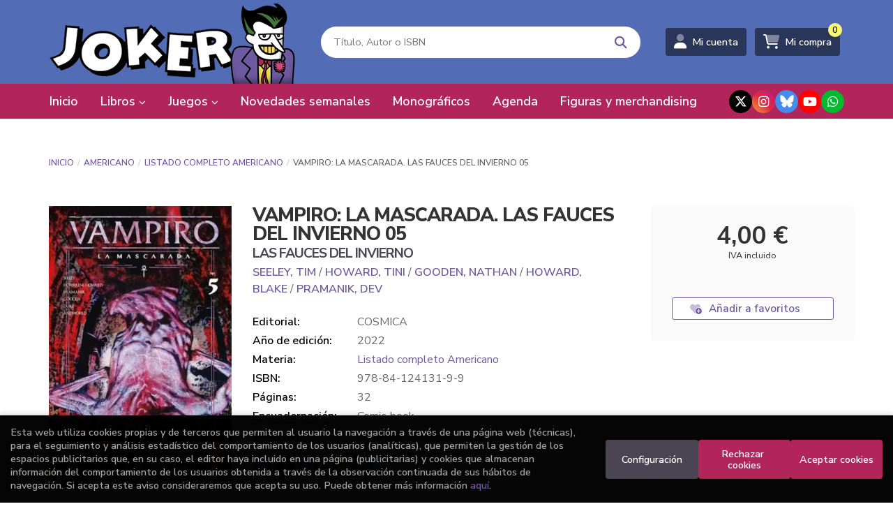

--- FILE ---
content_type: text/html; charset=UTF-8
request_url: https://www.jokercomics.es/libro/vampiro-la-mascarada-las-fauces-del-invierno-05_107027
body_size: 19861
content:
<!DOCTYPE html>
<html lang="es">
<head>
    <title>VAMPIRO: LA MASCARADA. LAS FAUCES DEL INVIERNO 05. LAS FAUCES DEL INVIERNO. SEELEY, TIM; HOWARD, TINI; GOODEN, NATHAN; HOWARD, BLAKE ; PRAMANIK, DEV. Libro en papel. 9788412413199 Librería Joker</title>
    <meta charset="utf-8">
    <meta name="viewport" content="width=device-width, initial-scale=1.0">
    <meta name="description" content="VAMPIRO: LA MASCARADA. LAS FAUCES DEL INVIERNO 05. LAS FAUCES DEL INVIERNO, SEELEY, TIM; HOWARD, TINI; GOODEN, NATHAN; HOWARD, BLAKE ; PRAMANIK, DEV, 4,00 &euro;. Hinca el diente a este cómic y descubre un mundo oculto de vampiros, demonios y cazadores que viven en las sombras y conspiran entre nosotros. Un asesinato en los niveles más altos de la Camarilla local ha puesto a Cecily Bain sobre la pista de un asesino cortacabezas, lo que la llevará a los rincones más oscuros de las ciudades Gemelas. ¿La ayudará Ale, su nueva chiquilla, a navegar por un mundo en el que cada sospechoso tiene dos caras o su ingenuidad hará que ambas acaben decapitadas? Esta grapa incluye material exclusivo para el juego de rol Vampiro: La Mascarada 5ª Edición, para que puedas incluir los eventos de estos cómics en tus propias partidas. ¡Sumérgete en el mundo del juego de rol de mesa más vendido a nivel internacional a través de este cómic! ">
    <meta name="keywords" content="VAMPIRO: LA MASCARADA. LAS FAUCES DEL INVIERNO 05. LAS FAUCES DEL INVIERNO, SEELEY, TIM; HOWARD, TINI; GOODEN, NATHAN; HOWARD, BLAKE ; PRAMANIK, DEV">
    <meta name="revisit" content="15 days">
    <meta name="revisit-after" content="1 days">
        <link rel="image_src" href="https://www.jokercomics.es/imagenes/9788412/978841241319.webp">
    <meta property="og:type" content="product">
    <meta property="og:image" content="https://www.jokercomics.es/imagenes/9788412/978841241319.webp">
    <meta property="og:url" content="https://www.jokercomics.es/libro/vampiro-la-mascarada-las-fauces-del-invierno-05_107027">
    <meta property="og:title" content="VAMPIRO: LA MASCARADA. LAS FAUCES DEL INVIERNO 05. LAS FAUCES DEL INVIERNO. SEELEY, TIM; HOWARD, TINI; GOODEN, NATHAN; HOWARD, BLAKE ; PRAMANIK, DEV. Libro en papel. 9788412413199 Librería Joker">
    <meta property="og:description" content="VAMPIRO: LA MASCARADA. LAS FAUCES DEL INVIERNO 05. LAS FAUCES DEL INVIERNO, SEELEY, TIM; HOWARD, TINI; GOODEN, NATHAN; HOWARD, BLAKE ; PRAMANIK, DEV, 4,00 &euro;. Hinca el diente a este cómic y descubre un mundo oculto de vampiros, demonios y cazadores que viven en las sombras y conspiran entre nosotros. Un asesinato en los niveles más altos de la Camarilla local ha puesto a Cecily Bain sobre la pista de un asesino cortacabezas, lo que la llevará a los rincones más oscuros de las ciudades Gemelas. ¿La ayudará Ale, su nueva chiquilla, a navegar por un mundo en el que cada sospechoso tiene dos caras o su ingenuidad hará que ambas acaben decapitadas? Esta grapa incluye material exclusivo para el juego de rol Vampiro: La Mascarada 5ª Edición, para que puedas incluir los eventos de estos cómics en tus propias partidas. ¡Sumérgete en el mundo del juego de rol de mesa más vendido a nivel internacional a través de este cómic! ">
    
            
              <meta name="robots" content="index,follow">
          
        <link rel="canonical" href="https://www.jokercomics.es/libro/vampiro-la-mascarada-las-fauces-del-invierno-05_107027">
                    <link rel="stylesheet" type="text/css" href="/lightbox/css/lightbox.css">
        <link rel="stylesheet" type="text/css" href="/css/style.css">
    <link rel="stylesheet" type="text/css" href="/css/custom.css">
    <link type="image/x-icon" rel="shortcut icon" href="/images/favicon.ico">

<!-- Google Tag Manager -->
<script>
window.dataLayer = window.dataLayer || [];
</script>
<script>(function(w,d,s,l,i){w[l]=w[l]||[];w[l].push({'gtm.start':
new Date().getTime(),event:'gtm.js'});var f=d.getElementsByTagName(s)[0],
j=d.createElement(s),dl=l!='dataLayer'?'&l='+l:'';j.async=true;j.src=
'https://www.googletagmanager.com/gtm.js?id='+i+dl;f.parentNode.insertBefore(j,f);
})(window,document,'script','dataLayer','GTM-K6B9QKZH');</script>
<!-- End Google Tag Manager -->


    <!-- alternativa http://schema.org/Organization, igual pero hay que quitar priceRange -->
    <script type="application/ld+json">
    {
    "@context" : "http://schema.org",
    "@type" : "Store",
    "name" : "Librería Joker",
    "url" : "https://www.jokercomics.es",
    "logo": "https://www.jokercomics.es/images/logo-white.png",
    "address": {
        "@type": "PostalAddress",
        "addressLocality": "Bilbao",
        "addressRegion": "España",
        "postalCode": "48008",
        "streetAddress": "Euskalduna, 7 "
    },
    "priceRange": "$$",
    "image": "https://www.jokercomics.es/images/logo.png",
    "telephone": "(+34) 94 415 91 27",
    "email": "comics@libreriasjoker.com",
    "sameAs" : [
            "https://twitter.com/comicsjoker",            "https://www.instagram.com/libreriajoker/?hl=es",            "https://bsky.app/profile/jokercomics.bsky.social",            "https://www.youtube.com/channel/UC-4avD4DFVIXsrlFS_HcZ6w",            "https://api.whatsapp.com/send?phone=34669676987"        ]
    }
    </script>
    <script type="application/ld+json">
    {
    "@context": "http://schema.org",
    "@type": "WebSite",
    "url": "https://www.jokercomics.es",
    "potentialAction": {
        "@type": "SearchAction",
        "target": "https://www.jokercomics.es/busqueda/listaLibros.php?tipoBus=full&palabrasBusqueda={search_term_string}",
        "query-input": "required name=search_term_string"
    }
    }
    </script>
        <script type="application/ld+json">
        {
            "@context": "http://schema.org",
            "@type": "Product",
            "name": "VAMPIRO: LA MASCARADA. LAS FAUCES DEL INVIERNO 05",
            "gtin13": "9788412413199",
                
            "offers": {
                "@type": "Offer",
                "price": "4.00",
                "url": "https://www.jokercomics.es/libro/vampiro-la-mascarada-las-fauces-del-invierno-05_107027",
                                "availability": "http://schema.org/InStock",
                                "priceCurrency": "EUR"
            },
                                    "description": " Hinca el diente a este cómic y descubre un mundo oculto de vampiros, demonios y cazadores que viven en las sombras y conspiran entre nosotros. Un asesinato en los niveles más altos de la Camarilla local ha puesto a Cecily Bain sobre la pista de un asesino cortacabezas, lo que la llevará a los rincones más oscuros de las ciudades Gemelas. ¿La ayudará Ale, su nueva chiquilla, a navegar por un mundo en el que cada sospechoso tiene dos caras o su ingenuidad hará que ambas acaben decapitadas? Esta grapa incluye material exclusivo para el juego de rol Vampiro: La Mascarada 5ª Edición, para que puedas incluir los eventos de estos cómics en tus propias partidas. ¡Sumérgete en el mundo del juego de rol de mesa más vendido a nivel internacional a través de este cómic! ",
                        "image": "https://www.jokercomics.es/imagenes/9788412/978841241319.webp"
            }
    </script>
    </head>
<body class="page-detalle" onload="; disponibilidad('107027')" >
<!-- Google Tag Manager (noscript) -->
<noscript><iframe src="https://www.googletagmanager.com/ns.html?id=GTM-K6B9QKZH"
    height="0" width="0" style="display:none;visibility:hidden"></iframe></noscript>
<!-- End Google Tag Manager (noscript) -->

            <header class="header-2">
	<div class="header-middle ">
    	<div class="container">
    		<div class="row">
		        <div id="logotipo" class="col-sm-4">
							            <a href="/index.php">
		                <img alt="Librería Joker" src="/images/logo.png">
		            </a>
							        </div>
				<div id="search" class="col-md-5 col-sm-6">
	                <form name="formBusRapida" id="busqueda" action="/busqueda/listaLibros.php" method="get" onsubmit="return busRapida()">
	                    <input type="hidden" name="tipoBus" id="tipoBus" value="full">
	                    <input class="search-text" type="text" name="palabrasBusqueda" placeholder="Título, Autor o ISBN" aria-label="Título, Autor o ISBN">
	                    <!-- <input type="submit" name="boton" value="" class="btntwo search"> -->
	                    <button class="btntwo search" title="Buscar" type="submit"><i class="fa fa-search"></i></button>
	                    	                </form>
	                <a class="avanzado hidden-xs" href="/busqueda/buscadorAvanzado.php">
	                    <span class="fa fa-angle-right"></span>
	                    Búsqueda avanzada
	                </a>
	            </div>
				<div id="cart" class="col-md-3 col-sm-2 hidden-xs">
					
			        <div id="account" class="dropdown">
			            							<a href="https://www.jokercomics.es/registro/autenticacion.php"><i class="fa-duotone fa-user"></i><span class="account-txt hidden-xs">Mi cuenta</span></a>
									        </div>

					<div id="cart-fixed">
	                    <div id="tt_products_minibasket">
	                        	                        <span class="btn-cart"><i class="fa-duotone fa-cart-shopping"></i> <span class="cart-txt">Mi compra</span> <span class="cantidad-mobile numArticulos">0</span></span>
	                        	                        <div id="contentMiniCesta">
								<div>
									<div id="miniCesta">
																			</div>
									<div class="wrapper-btn-checkout">
																				<a class="btn btn-cart-checkout" href="/cesta/cestaCompra.php">Ver Mi Compra</a>
																			</div>
								</div>
							</div>
	                    </div>
					</div>
				</div>
			</div>
		</div>
		
		<div class="buttons-mobile visible-xs">
    <div class="cart-mobile">
        <span id="numArticulosMini" class="cantidad-mobile numArticulos">0</span>
                <a class="btntwo" href="/cesta/cestaCompra.php" title="Mi compra"><i class="fa-duotone  fa-cart-shopping"></i></a>
            </div>
    <div class="account">
                <a href="https://www.jokercomics.es/registro/autenticacion.php" title="Area de Cliente"><i class="fa-duotone  fa-user"></i></a>
            </div>
    <div class="menu-responsive">
        <a class="navbar-toggle" data-toggle="collapse" data-target="#navbar-collapse-1">
            <i class="fa-duotone  fa-bars"></i>
        </a>
    </div>
</div>	</div>

	<div class="header-nav">
    	<div class="container">
			<nav class="navbar" role="navigation">
				<div class="collapse navbar-collapse" id="navbar-collapse-1">
					<div class="navbar-wrapper">
						<ul class="nav navbar-nav">
																					<li ><a href="/index.php"><span>Inicio</span></a></li>
																												<li class="dropdown dropdown-1">
								<a href="/home_libros" class="dropdown-toggle" data-toggle="dropdown" role="button" aria-haspopup="true" aria-expanded="false">Libros <i class="fas fa-chevron-down" aria-hidden="true"></i></a>
								<ul class="dropdown-menu">
																		<li class="dropdown-header hidden-xs">Materias</li>
																																						<li class="dropdown-submenu">
											<a tabindex="-1" href="/libros-de/manga-01/" class="dropdown-submenu-toggle" role="button" aria-haspopup="true" aria-expanded="false">Manga</a>
											<ul class="dropdown-menu">
																									<li classs=""><a href="/libros-de/manga-01/shonen-0100/">Shonen</a></li>
																									<li classs=""><a href="/libros-de/manga-01/shojo-0101/">Shojo</a></li>
																									<li classs=""><a href="/libros-de/manga-01/seinen-0102/">Seinen</a></li>
																									<li classs=""><a href="/libros-de/manga-01/josei-0103/">Josei</a></li>
																									<li classs=""><a href="/libros-de/manga-01/bl-0105/">BL</a></li>
																									<li classs=""><a href="/libros-de/manga-01/manhwa-0106/">Manhwa</a></li>
																									<li classs=""><a href="/libros-de/manga-01/otros-generos-manga-0107/">Otros géneros manga</a></li>
																									<li classs=""><a href="/libros-de/manga-01/listado-completo-manga-0108/">Listado completo Manga</a></li>
																							</ul>
										</li>
																																							<li>
											<a href="/libros-de/autores-espanoles-11/" >Autores Españoles</a>
										</li>
																																							<li>
											<a href="/libros-de/ng-novela-grafica-16/" >NG - Novela Gráfica</a>
										</li>
																																							<li class="dropdown-submenu">
											<a tabindex="-1" href="/libros-de/generos-17/" class="dropdown-submenu-toggle" role="button" aria-haspopup="true" aria-expanded="false">Géneros</a>
											<ul class="dropdown-menu">
																									<li classs=""><a href="/libros-de/generos-17/adaptacion-literaria-1701/">Adaptación Literaria</a></li>
																									<li classs=""><a href="/libros-de/generos-17/parodia-1732/">Parodia</a></li>
																									<li classs=""><a href="/libros-de/generos-17/piratas-1733/">Piratas</a></li>
																									<li classs=""><a href="/libros-de/generos-17/politica-1734/">Política</a></li>
																									<li classs=""><a href="/libros-de/generos-17/relatos-1735/">Relatos</a></li>
																									<li classs=""><a href="/libros-de/generos-17/reportaje-1737/">Reportaje</a></li>
																									<li classs=""><a href="/libros-de/generos-17/romantico-1739/">Romántico</a></li>
																									<li classs=""><a href="/libros-de/generos-17/serie-negra-1741/">Serie Negra</a></li>
																									<li classs=""><a href="/libros-de/generos-17/steampunk-1742/">Steampunk</a></li>
																									<li classs=""><a href="/libros-de/generos-17/superheroes-1743/">Superhéroes</a></li>
																									<li classs=""><a href="/libros-de/generos-17/television-1744/">Televisión</a></li>
																									<li classs=""><a href="/libros-de/generos-17/terror-1746/">Terror</a></li>
																									<li classs=""><a href="/libros-de/generos-17/viajes-1749/">Viajes</a></li>
																									<li classs=""><a href="/libros-de/generos-17/videojuegos-1750/">Videojuegos</a></li>
																									<li classs=""><a href="/libros-de/generos-17/western-1751/">Western</a></li>
																									<li classs=""><a href="/libros-de/generos-17/zombis-1752/">Zombis</a></li>
																									<li classs=""><a href="/libros-de/generos-17/mudo-1730/">Mudo</a></li>
																									<li classs=""><a href="/libros-de/generos-17/musica-1731/">Música</a></li>
																									<li classs=""><a href="/libros-de/generos-17/autobiografico-1703/">Autobiográfico</a></li>
																									<li classs=""><a href="/libros-de/generos-17/autoras-1704/">Autoras</a></li>
																									<li classs=""><a href="/libros-de/generos-17/aventura-1705/">Aventura</a></li>
																									<li classs=""><a href="/libros-de/generos-17/belico-1706/">Bélico</a></li>
																									<li classs=""><a href="/libros-de/generos-17/biografia-1707/">Biografía</a></li>
																									<li classs=""><a href="/libros-de/generos-17/ciencia-ficcion-1708/">Ciencia Ficción</a></li>
																									<li classs=""><a href="/libros-de/generos-17/cine-1709/">Cine</a></li>
																									<li classs=""><a href="/libros-de/generos-17/clasicos-1710/">Clásicos</a></li>
																									<li classs=""><a href="/libros-de/generos-17/deportes-1713/">Deportes</a></li>
																									<li classs=""><a href="/libros-de/generos-17/erotico-1716/">Erótico</a></li>
																									<li classs=""><a href="/libros-de/generos-17/fantasia-1717/">Fantasía</a></li>
																									<li classs=""><a href="/libros-de/generos-17/gastronomia-1719/">Gastronomía</a></li>
																									<li classs=""><a href="/libros-de/generos-17/lgtbiq-1720/">LGTBIQ+</a></li>
																									<li classs=""><a href="/libros-de/generos-17/historico-1722/">Histórico</a></li>
																									<li classs=""><a href="/libros-de/generos-17/humor-1723/">Humor</a></li>
																									<li classs=""><a href="/libros-de/generos-17/ensayo-sobre-comic-1753/">Ensayo sobre cómic</a></li>
																							</ul>
										</li>
																																							<li class="dropdown-submenu">
											<a tabindex="-1" href="/libros-de/libros-18/" class="dropdown-submenu-toggle" role="button" aria-haspopup="true" aria-expanded="false">Libros</a>
											<ul class="dropdown-menu">
																									<li classs=""><a href="/libros-de/libros-18/libros-1801/">Libros</a></li>
																									<li classs=""><a href="/libros-de/libros-18/novela-ilustrada-1821/">Novela ilustrada</a></li>
																									<li classs=""><a href="/libros-de/libros-18/novela-historica-1819/">Novela histórica</a></li>
																									<li classs=""><a href="/libros-de/libros-18/novela-de-fantasia-heroica-1817/">Novela de fantasía heroica</a></li>
																									<li classs=""><a href="/libros-de/libros-18/novela-de-fantasia-1816/">Novela de fantasía</a></li>
																									<li classs=""><a href="/libros-de/libros-18/novela-de-ciencia-ficcion-1815/">Novela de ciencia ficción</a></li>
																									<li classs=""><a href="/libros-de/libros-18/monografia-de-un-autor-1814/">Monografía de un autor</a></li>
																									<li classs=""><a href="/libros-de/libros-18/manuales-1813/">Manuales</a></li>
																									<li classs=""><a href="/libros-de/libros-18/libro-ilustrado-1812/">Libro ilustrado</a></li>
																									<li classs=""><a href="/libros-de/libros-18/libro-de-actividades-1811/">Libro de actividades</a></li>
																									<li classs=""><a href="/libros-de/libros-18/juegos-de-rol-1810/">Juegos de rol</a></li>
																									<li classs=""><a href="/libros-de/libros-18/japon-1809/">Japón</a></li>
																									<li classs=""><a href="/libros-de/libros-18/ilustracion-1808/">Ilustración</a></li>
																									<li classs=""><a href="/libros-de/libros-18/ensayo-sobre-comic--1806/">Ensayo sobre cómic.</a></li>
																									<li classs=""><a href="/libros-de/libros-18/cuento-1803/">Cuento</a></li>
																									<li classs=""><a href="/libros-de/libros-18/novela-infantil-1822/">Novela infantil</a></li>
																							</ul>
										</li>
																																							<li class="dropdown-submenu">
											<a tabindex="-1" href="/libros-de/americano-19/" class="dropdown-submenu-toggle" role="button" aria-haspopup="true" aria-expanded="false">Americano</a>
											<ul class="dropdown-menu">
																									<li classs=""><a href="/libros-de/americano-19/listado-completo-americano-1901/">Listado completo Americano</a></li>
																									<li classs=""><a href="/libros-de/americano-19/dc-comics-1902/">DC Cómics</a></li>
																									<li classs=""><a href="/libros-de/americano-19/marvel-1903/">Marvel</a></li>
																									<li classs=""><a href="/libros-de/americano-19/image-1904/">Image</a></li>
																							</ul>
										</li>
																																							<li class="dropdown-submenu">
											<a tabindex="-1" href="/libros-de/dc-comics-21/" class="dropdown-submenu-toggle" role="button" aria-haspopup="true" aria-expanded="false">DC Cómics</a>
											<ul class="dropdown-menu">
																									<li classs=""><a href="/libros-de/dc-comics-21/listado-completo-dc-comics-2101/">Listado completo DC Cómics</a></li>
																									<li classs=""><a href="/libros-de/dc-comics-21/batman-2102/">Batman</a></li>
																									<li classs=""><a href="/libros-de/dc-comics-21/jla-2103/">JLA</a></li>
																									<li classs=""><a href="/libros-de/dc-comics-21/jsa-2104/">JSA</a></li>
																									<li classs=""><a href="/libros-de/dc-comics-21/superman-2105/">Superman</a></li>
																									<li classs=""><a href="/libros-de/dc-comics-21/wonder-woman-2106/">Wonder Woman</a></li>
																									<li classs=""><a href="/libros-de/dc-comics-21/green-lantern-2107/">Green Lantern</a></li>
																									<li classs=""><a href="/libros-de/dc-comics-21/otros-superheroes-dc-2108/">Otros superhéroes DC</a></li>
																							</ul>
										</li>
																																							<li class="dropdown-submenu">
											<a tabindex="-1" href="/libros-de/marvel-20/" class="dropdown-submenu-toggle" role="button" aria-haspopup="true" aria-expanded="false">Marvel</a>
											<ul class="dropdown-menu">
																									<li classs=""><a href="/libros-de/marvel-20/listado-completo-marvel-2001/">Listado completo Marvel</a></li>
																									<li classs=""><a href="/libros-de/marvel-20/serie-max-2018/">Serie Max</a></li>
																									<li classs=""><a href="/libros-de/marvel-20/marvel-noir-2019/">Marvel Noir</a></li>
																									<li classs=""><a href="/libros-de/marvel-20/masacre-2020/">Masacre</a></li>
																									<li classs=""><a href="/libros-de/marvel-20/pantera-negra-2021/">Pantera Negra</a></li>
																									<li classs=""><a href="/libros-de/marvel-20/punisher-2022/">Punisher</a></li>
																									<li classs=""><a href="/libros-de/marvel-20/reinado-oscuro-2023/">Reinado Oscuro</a></li>
																									<li classs=""><a href="/libros-de/marvel-20/spiderman-2024/">Spiderman</a></li>
																									<li classs=""><a href="/libros-de/marvel-20/supreme-power-2025/">Supreme Power</a></li>
																									<li classs=""><a href="/libros-de/marvel-20/thor-2026/">Thor</a></li>
																									<li classs=""><a href="/libros-de/marvel-20/thunderbolts-2027/">Thunderbolts</a></li>
																									<li classs=""><a href="/libros-de/marvel-20/ultimate-2028/">Ultimate</a></li>
																									<li classs=""><a href="/libros-de/marvel-20/vengadores-2029/">Vengadores</a></li>
																									<li classs=""><a href="/libros-de/marvel-20/x-men-2030/">X-Men</a></li>
																									<li classs=""><a href="/libros-de/marvel-20/marvel-graphics-novels-2016/">Marvel graphics novels</a></li>
																									<li classs=""><a href="/libros-de/marvel-20/marvel-cosmico-2015/">Marvel Cósmico</a></li>
																									<li classs=""><a href="/libros-de/marvel-20/4-fantasticos-2002/">4 Fantásticos</a></li>
																									<li classs=""><a href="/libros-de/marvel-20/caballero-luna-2003/">Caballero Luna</a></li>
																									<li classs=""><a href="/libros-de/marvel-20/cable-2004/">Cable</a></li>
																									<li classs=""><a href="/libros-de/marvel-20/capitan-america-2005/">Capitán América</a></li>
																									<li classs=""><a href="/libros-de/marvel-20/civil-war-2006/">Civil War</a></li>
																									<li classs=""><a href="/libros-de/marvel-20/daredevil-2007/">Daredevil</a></li>
																									<li classs=""><a href="/libros-de/marvel-20/excalibur-2008/">Excalibur</a></li>
																									<li classs=""><a href="/libros-de/marvel-20/exiliados-2009/">Exiliados</a></li>
																									<li classs=""><a href="/libros-de/marvel-20/guardianes-de-la-galaxia-2010/">Guardianes de la Galaxia</a></li>
																									<li classs=""><a href="/libros-de/marvel-20/hulk-2011/">Hulk</a></li>
																									<li classs=""><a href="/libros-de/marvel-20/invasion-secreta-2012/">Invasión Secreta</a></li>
																									<li classs=""><a href="/libros-de/marvel-20/iron-man-2013/">Iron Man</a></li>
																									<li classs=""><a href="/libros-de/marvel-20/lobezno-2014/">Lobezno</a></li>
																									<li classs=""><a href="/libros-de/marvel-20/otros-superheroes-marvel-2031/">Otros superhéroes marvel</a></li>
																							</ul>
										</li>
																																							<li>
											<a href="/libros-de/recomendados-por-joker-22/" >Recomendados por Joker</a>
										</li>
																																							<li>
											<a href="/libros-de/-infantil-y-juvenil-23/" > Infantil y Juvenil</a>
										</li>
																																							<li>
											<a href="/libros-de/star-wars-26/" >Star Wars</a>
										</li>
																																							<li>
											<a href="/libros-de/europeo-03/" >Europeo</a>
										</li>
																																							<li>
											<a href="/libros-de/nouvelle-bd-13/" >Nouvelle BD</a>
										</li>
																																							<li>
											<a href="https://www.jokercomics.es/productos-de/fundas-bags-28/" >Fundas, bags</a>
										</li>
																											</ul>
							</li>
																												<li class="dropdown dropdown-2">
								<a href="/es/home_papeleria" class="dropdown-toggle" data-toggle="dropdown" role="button" aria-haspopup="true" aria-expanded="false">Juegos <i class="fas fa-chevron-down" aria-hidden="true"></i></a>
								<ul class="dropdown-menu">
																		<li class="dropdown-header hidden-xs">Materias</li>
																																						<li>
											<a href="https://www.jokercomics.es/libros-de/juegos-de-rol-27/" >Juegos de Rol</a>
										</li>
																																							<li class="dropdown-submenu">
											<a tabindex="-1" href="/productos-de/eurogames-59/" class="dropdown-submenu-toggle" role="button" aria-haspopup="true" aria-expanded="false">Eurogames</a>
											<ul class="dropdown-menu">
																									<li classs=""><a href="/productos-de/eurogames-59/eurogames-5900/">Eurogames</a></li>
																									<li classs=""><a href="/productos-de/eurogames-59/gestion-de-recursos-5901/">Gestion de recursos</a></li>
																							</ul>
										</li>
																																							<li>
											<a href="/productos-de/wargames-70/" >Wargames</a>
										</li>
																																							<li>
											<a href="/productos-de/juegos-sociales-61/" >Juegos Sociales</a>
										</li>
																																							<li>
											<a href="/productos-de/juegos-tematicosaventura-64/" >Juegos Temáticos/aventura</a>
										</li>
																																							<li>
											<a href="/productos-de/juegos-infantiles-66/" >Juegos infantiles</a>
										</li>
																																							<li>
											<a href="/productos-de/juegos-tradicionales-67/" >Juegos tradicionales</a>
										</li>
																																							<li class="dropdown-submenu">
											<a tabindex="-1" href="/productos-de/living-card-games-69/" class="dropdown-submenu-toggle" role="button" aria-haspopup="true" aria-expanded="false">Living Card Games</a>
											<ul class="dropdown-menu">
																									<li classs=""><a href="/productos-de/living-card-games-69/marvel-champions-lcg-6900/">Marvel champions lcg</a></li>
																									<li classs=""><a href="/productos-de/living-card-games-69/arkham-horror-lcg-2-edicion-6901/">Arkham horror lcg 2ª edición</a></li>
																									<li classs=""><a href="/productos-de/living-card-games-69/esdla-lcg-2-edicion-6902/">Esdla lcg 2ª edicion</a></li>
																									<li classs=""><a href="/productos-de/living-card-games-69/leyenda-de-los-5-anillos-lcg-6903/">Leyenda de los 5 anillos lcg</a></li>
																									<li classs=""><a href="/productos-de/living-card-games-69/arkham-horror-lcg-6904/">Arkham horror lcg</a></li>
																									<li classs=""><a href="/productos-de/living-card-games-69/el-senor-de-los-anillos-lcg-6905/">El señor de los anillos lcg</a></li>
																							</ul>
										</li>
																																							<li>
											<a href="/productos-de/juegos-de-escape-62/" >Juegos de escape</a>
										</li>
																																							<li>
											<a href="/productos-de/cooperativos-71/" >Cooperativos</a>
										</li>
																																							<li>
											<a href="/productos-de/solitario-73/" >Solitario</a>
										</li>
																																							<li class="dropdown-submenu">
											<a tabindex="-1" href="https://www.jokercomics.es/productos-de/cartas-82/" class="dropdown-submenu-toggle" role="button" aria-haspopup="true" aria-expanded="false">Juegos de cartas</a>
											<ul class="dropdown-menu">
																									<li classs=""><a href="/productos-de/cartas-82/cartas-8200/">Todos los juegos de cartas</a></li>
																									<li classs=""><a href="/productos-de/cartas-82/swu-star-wars-unlimited--8202/">SWU: Star Wars Unlimited </a></li>
																									<li classs=""><a href="/productos-de/cartas-82/magic-the-gathering-8201/">Magic The Gathering</a></li>
																									<li classs=""><a href="/productos-de/cartas-82/lorcana-8203/">Lorcana</a></li>
																							</ul>
										</li>
																																							<li>
											<a href="https://www.jokercomics.es/productos-de/accesorios-de-juego-81/" >Accesorios para juegos</a>
										</li>
																																							<li class="dropdown-submenu">
											<a tabindex="-1" href="/productos-de/pinturas-y-modelismo-83/" class="dropdown-submenu-toggle" role="button" aria-haspopup="true" aria-expanded="false">Pinturas y modelismo</a>
											<ul class="dropdown-menu">
																									<li classs=""><a href="/productos-de/pinturas-y-modelismo-84/">Todos los productos</a></li>
																									<li classs=""><a href="/productos-de/pinturas-y-modelismo-84/vallejo-8400/">Vallejo</a></li>
																									<li classs=""><a href="/productos-de/pinturas-y-modelismo-84/green-stuff-world-8401/">Green stuff world</a></li>
																							</ul>
										</li>
																																							<li>
											<a href="/productos-de/figuras-y-merchan-85/" >Figuras y merchan</a>
										</li>
																											</ul>
							</li>
																												<li ><a href="/especial/novedades-semanales/15/"><span>Novedades semanales</span></a></li>
																												<li ><a href="/especial/monograficos/112/"><span>Monográficos</span></a></li>
																												<li ><a href="/agenda/eventos.php"><span>Agenda</span></a></li>
																												<li ><a href="/productos-de/figuras-y-merchan-85/"><span>Figuras y merchandising</span></a></li>
														
														<li class="visible-xs "><a href="/quienes-somos">Quiénes somos</a></li>
														<li class="visible-xs  line-off"><a href="/contacto/">Contacto</a></li>
							
													</ul>
												<ul class="social-networks hidden-xs">
														<li class="x-twitter">
								<a title="TWITTER" target="_blank" href="https://twitter.com/comicsjoker">
																		<i class="fa-brands fa-x-twitter"></i>
																	</a>
							</li>
														<li class="instagram">
								<a title="INSTAGRAM" target="_blank" href="https://www.instagram.com/libreriajoker/?hl=es">
																		<i class="fa-brands fa-instagram"></i>
																	</a>
							</li>
														<li class="bluesky">
								<a title="BLUESKY" target="_blank" href="https://bsky.app/profile/jokercomics.bsky.social">
																		<img src="/images/bluesky.svg" alt="BLUESKY">
																	</a>
							</li>
														<li class="youtube">
								<a title="YOUTUBE" target="_blank" href="https://www.youtube.com/channel/UC-4avD4DFVIXsrlFS_HcZ6w">
																		<i class="fa-brands fa-youtube"></i>
																	</a>
							</li>
														<li class="whatsapp">
								<a title="WHATSAPP" target="_blank" href="https://api.whatsapp.com/send?phone=34669676987">
																		<i class="fa-brands fa-whatsapp"></i>
																	</a>
							</li>
													</ul>
											</div>
				</div>
			</nav>
    	</div>
    </div>
</header>    
<main>
    <div class="container main-container">
        <div class="row">
 
<div class="content col-md-12">
        <ol class="breadcrumb">
        <li><a href="/index.php">Inicio</a></li>
                    <li><a href="/libros-de/americano-19/" title="Americano">Americano </a></li>
                    <li><a href="/libros-de/americano-19/listado-completo-americano-1901/" title="Listado completo Americano">Listado completo Americano </a></li>
                <li>VAMPIRO: LA MASCARADA. LAS FAUCES DEL INVIERNO 05</li>
    </ol>
    
    <div class="row">

        <div class="fichaDetalle col-lg-9 col-sm-8">
            <div class="row">

                <div id="detimg" class="col-sm-4">
                                        <a href="https://www.jokercomics.es/imagenes_grandes/9788412/978841241319.webp" data-lightbox="galeria"><img width="267" height="400" id="detportada" src="https://www.jokercomics.es/imagenes/9788412/978841241319.webp" alt="VAMPIRO: LA MASCARADA. LAS FAUCES DEL INVIERNO 05" title="VAMPIRO: LA MASCARADA. LAS FAUCES DEL INVIERNO 05"></a>
                                                            
                    
                                        
                    
                                
                </div>
			
                <dl class="summary col-sm-8">
                    <h1 id="titulo">VAMPIRO: LA MASCARADA. LAS FAUCES DEL INVIERNO 05</h1>
                                        <h2>LAS FAUCES DEL INVIERNO</h2>
                                        <p id="autor">                    		<span class="nomesigas" data-link="L2F1dG9yL3NlZWxleS10aW0v">SEELEY, TIM</span>		            /        		<span class="nomesigas" data-link="L2F1dG9yL2hvd2FyZC10aW5pLw=="> HOWARD, TINI</span>		            /        		<span class="nomesigas" data-link="L2F1dG9yL2dvb2Rlbi1uYXRoYW4v"> GOODEN, NATHAN</span>		            /        		<span class="nomesigas" data-link="L2F1dG9yL2hvd2FyZC1ibGFrZS8="> HOWARD, BLAKE </span>		            /        		<span class="nomesigas" data-link="L2F1dG9yL3ByYW1hbmlrLWRldi8="> PRAMANIK, DEV</span>		    




</p>
                    
                    <div class="precio-detalle-mobile precio-detalle">
                        <div class="wrapper-precio-detalle">
                                                            <div class="infoprices">
                                    <span class="despues">4,00 &euro;</span>
                                </div>
                                <!-- poner 0 en lugar de 9999 para que se muestre el $ de impuesto -->
                                <div class="iva"> IVA incluido</div>
                                                                             
                        </div>
                        
                                                    <div class="disponibilidad orange" id="disponibilidad"  style="display:none">
                                Disponible en 1 semana                            </div>
                                            </div>				
                    
                                            <dt>Editorial:</dt>
                                                <dd  class="editorial"><span class="nomesigas" data-link="L2VkaXRvcmlhbC9jb3NtaWNhLzEwNjkv">COSMICA</span></dd>
                                                                
                                        
                                                                    <dt>Año de edición: </dt>
                        <dd>2022</dd>
                                                                
                                        <dt>Materia:</dt>
                    <dd><a href="/libros-de/americano-19/listado-completo-americano-1901/" class="" title="Mostrar todos los libros de la materia">Listado completo Americano</a></dd>
                                        
                        
                    <dt>ISBN:</dt>
                    <dd>978-84-124131-9-9</dd>
                    <div class="clear"></div>
                                        
                                        <dt>Páginas:</dt>
                    <dd>32</dd>
                    <div class="clear"></div>
                                        
                                                                        <dt>Encuadernación:</dt>
                                                <dd>Comic-book</dd>
                        <div class="clear"></div>
                    
                    
                                                            
                                        
                    
                    
                                            <dt>Colección: </dt>
                                                                                <dd class="editorial"><span class="nomesigas" data-link="L2VkaXRvcmlhbC9jb3NtaWNhLzEwNjkvY29sZWNjaW9uL3ZhbXBpcm8tbWFzY2FyYWRhLzI=" title="Mostrar todos los artículos de esta editorial y colección">Vampiro Mascarada</span></dd>
                                                                            <div class="clear"></div>
                    
                                        <div id="share-links"></div>
                    
                                                                                                 

                            
                </dl>

            </div>
		</div> <!-- fin fichaDetalle-->
    
        <div class="price-col col-lg-3 col-sm-4">
            <div class="precio-detalle">
                <div class="wrapper-precio-detalle">
                                            <div class="infoprices">
                            <span class="despues">4,00 &euro;</span>
                        </div>
                        <!-- poner 0 en lugar de 9999 para que se muestre el $ de impuesto -->
                        <div class="iva"> IVA incluido</div>
						                                     
                </div>
				
				                <div class="disponibilidad orange" id="disponibilidad2" style="display:none">
                    Disponible en 1 semana                </div>
				            </div>

                        
            
                        
			<div class="cta-wrapper">
				                                        <button style="display:none" id="botonComprar" data-id="107027" class="btn btn-detail" title="Añadir a Mi Compra"><i class="fa-duotone fa-cart-arrow-down"></i> Añadir a mi cesta</button>

					                                        
                                        <a id="clickAndCollect" style="display:none" rel="nofollow" href="#" data-toggle="modal"  data-target="#modal-click-and-collect" class="btn btn-detail" title="Click & collect" role="button"><i class="fas fa-mouse-pointer"></i> Click & collect</a>
                    							</div>

            
              
            
            
                        
            			
						
			            <div class="wrapper-detalle">
                <span class="btn nomesigas" data-link="L2Zhdm9yaXRvcy9pbnNGYXZvcml0by5waHA/Y29kQXJ0aWN1bG89MTA3MDI3">
                    <i class="fa-duotone fa-heart-circle-plus"></i>
                    Añadir a favoritos
                </span>
            </div>
             
						
						
			
                    </div>

    </div>

    <div class="row">
		
        <div id="detpestanias" class="col-md-12">
            <ul id="detnavtab">
                            <li><a href="#tabsinopsis">Sinopsis</a></li>
                                                    <li><a href="#tabopiniones" class="tabopiniones">Comentarios</a></li>
                        </ul>

            <div class="clear"></div>

            
                        <div id="tabsinopsis" >
                                                <p class="bodytext">Hinca el diente a este cómic y descubre un mundo oculto de vampiros, demonios y cazadores que viven en las sombras y conspiran entre nosotros. Un asesinato en los niveles más altos de la Camarilla local ha puesto a Cecily Bain sobre la pista de un asesino cortacabezas, lo que la llevará a los rincones más oscuros de las ciudades Gemelas. ¿La ayudará Ale, su nueva chiquilla, a navegar por un mundo en el que cada sospechoso tiene dos caras o su ingenuidad hará que ambas acaben decapitadas? Esta grapa incluye material exclusivo para el juego de rol Vampiro: La Mascarada 5ª Edición, para que puedas incluir los eventos de estos cómics en tus propias partidas. ¡Sumérgete en el mundo del juego de rol de mesa más vendido a nivel internacional a través de este cómic! </p>
                            </div>
            
                        <div id="tabopiniones">
                                    <a href="#" data-toggle="modal" data-target="#modal-comentar" id="comentar" class="btntwo">Sé el primero en comentar este libro</a>
                            </div>
                    </div><!--detpestanias-->

                <div class="block col-md-12">
            <h2 class="title">Artículos relacionados</h2>
            <ul class="listado_libros books grid">
                                    <li class="item">
                        <a href="/libro/the-night-eaters-03_132321" class="productClick" data-id="132321" data-name="THE NIGHT EATERS 03" data-brand="">
    <div class="portada">
        <div>
            <img class="foto" src="https://www.jokercomics.es/imagenes/9788467/978846798013.webp" alt="THE NIGHT EATERS 03">
                        
            
                        
        </div>
    </div>
</a>

<form>
    <dl class="dublincore">
        <a href="/libro/the-night-eaters-03_132321" class="productClick" data-id="132321" data-name="THE NIGHT EATERS 03" data-brand="">
            <dd class="title">THE NIGHT EATERS 03</dd>
        </a>
        <dd class="creator">                        LIU, MARJORIE            /             TAKEDA, SANA    </dd>
                            <dd class="mulsinop">¿Qué pasa cuando accidentalmente das inicio al apocalipsis al tratar de defender a tu familia de un malvado brujo? Los mellizos Milly y Billy están a punto de descubrirlo. El agujero en el tejido del universo abierto sin querer por los mellizos Ting ha diezmado Los Ángeles. Pero eso no es todo... en todo el mundo, las cosas están... cambiando. Las realidades de la Tierra y el m...</dd>
            </dl>
    
    <div class="botones">
                <dd class="disponibilidad green" id="dispo_132321" style="display:none"> En stock</dd>
                
        <p class="precio">
                            <strong>36,00 &euro;</strong>
                    </p>
                        <div class="formulario">
                                                <button id="href_dispo_132321" style="display:none" data-id="132321" class="btntwo botonComprar" title="Añadir a Mi Compra">Comprar</button>
                                    </div>
                    </div>
</form>                    </li>
                                    <li class="item">
                        <a href="/libro/cadaveres-exquisitos-01_132675" class="productClick" data-id="132675" data-name="CADÁVERES EXQUISITOS 01" data-brand="">
    <div class="portada">
        <div>
            <img class="foto" src="https://www.jokercomics.es/imagenes/9788467/978846798055.webp" alt="CADÁVERES EXQUISITOS 01">
                        
            
                        
        </div>
    </div>
</a>

<form>
    <dl class="dublincore">
        <a href="/libro/cadaveres-exquisitos-01_132675" class="productClick" data-id="132675" data-name="CADÁVERES EXQUISITOS 01" data-brand="">
            <dd class="title">CADÁVERES EXQUISITOS 01</dd>
        </a>
        <dd class="creator">                        TYNION IV, JAMES            /             WALSH, MICHAEL            /             DE LANDRO, VALENTINE    </dd>
                            <dd class="mulsinop">Cada cinco años, en Halloween, las familias más ricas de EE. UU. compiten en un juego. Las doce personas más letales del mundo son enviadas a un pequeño pueblo con el siguiente objetivo para ganar: ser el único superviviente. Para los habitantes de Oak Valley (Maine), el desafortunado terreno de juego de este año, el objetivo es aún más sencillo: sobrevivir la noche de Hallowee...</dd>
            </dl>
    
    <div class="botones">
                <dd class="disponibilidad green" id="dispo_132675" style="display:none"> En stock</dd>
                
        <p class="precio">
                            <strong>22,00 &euro;</strong>
                    </p>
                        <div class="formulario">
                                                <button id="href_dispo_132675" style="display:none" data-id="132675" class="btntwo botonComprar" title="Añadir a Mi Compra">Comprar</button>
                                    </div>
                    </div>
</form>                    </li>
                                    <li class="item">
                        <a href="/libro/feral-salvajes-03-siete-vidas_132324" class="productClick" data-id="132324" data-name="FERAL (SALVAJES) 03: SIETE VIDAS" data-brand="">
    <div class="portada">
        <div>
            <img class="foto" src="https://www.jokercomics.es/imagenes/9788467/978846798056.webp" alt="FERAL (SALVAJES) 03: SIETE VIDAS">
                        
            
                        
        </div>
    </div>
</a>

<form>
    <dl class="dublincore">
        <a href="/libro/feral-salvajes-03-siete-vidas_132324" class="productClick" data-id="132324" data-name="FERAL (SALVAJES) 03: SIETE VIDAS" data-brand="">
            <dd class="title">FERAL (SALVAJES) 03: SIETE VIDAS</dd>
        </a>
        <dd class="creator">                        SIMPSON, BRAD            /             FLEECS, TONY            /             FORSTMER, TRISH            /             RODRÍGUEZ, TONE    </dd>
                            <dd class="mulsinop">Elsie y los gatos domésticos siguen luchando por sus vidas en un mundo de pesadilla infestado de rabia. Escaparon por poco de las zarpas de la loca de los gatos, pero ahora ¿qué horrores les esperan en el misterioso hipermercado de productos para mascotas? Que no te arañen, que no te muerdan, o te convertirás en una bestia salvaje... ...</dd>
            </dl>
    
    <div class="botones">
                <dd class="disponibilidad green" id="dispo_132324" style="display:none"> En stock</dd>
                
        <p class="precio">
                            <strong>22,00 &euro;</strong>
                    </p>
                        <div class="formulario">
                                                <button id="href_dispo_132324" style="display:none" data-id="132324" class="btntwo botonComprar" title="Añadir a Mi Compra">Comprar</button>
                                    </div>
                    </div>
</form>                    </li>
                                    <li class="item">
                        <a href="/libro/una-carta-para-jo_132678" class="productClick" data-id="132678" data-name="UNA CARTA PARA JO" data-brand="">
    <div class="portada">
        <div>
            <img class="foto" src="https://www.jokercomics.es/imagenes/9791388/979138800330.webp" alt="UNA CARTA PARA JO">
                        
            
                        
        </div>
    </div>
</a>

<form>
    <dl class="dublincore">
        <a href="/libro/una-carta-para-jo_132678" class="productClick" data-id="132678" data-name="UNA CARTA PARA JO" data-brand="">
            <dd class="title">UNA CARTA PARA JO</dd>
        </a>
        <dd class="creator">                        SIERACKI, JOSEPH            /             WILLIAMS, KELLY    </dd>
                            <dd class="mulsinop">Un relato íntimo y conmovedor que nace de una carta real escrita por el abuelo del autor a su mujer en plena Segunda Guerra Mundial. La memoria familiar se convierte aquí en una novela gráfica donde la crudeza del frente contrasta con la ternura de unas palabras que intentan comprender ?y soportar? la realidad del conflicto.Mientras Leonard lucha lejos de casa, los recuerdos de...</dd>
            </dl>
    
    <div class="botones">
                <dd class="disponibilidad green" id="dispo_132678" style="display:none"> En stock</dd>
                
        <p class="precio">
                            <strong>18,95 &euro;</strong>
                    </p>
                        <div class="formulario">
                                                <button id="href_dispo_132678" style="display:none" data-id="132678" class="btntwo botonComprar" title="Añadir a Mi Compra">Comprar</button>
                                    </div>
                    </div>
</form>                    </li>
                                    <li class="item">
                        <a href="/libro/spawn-misery_131360" class="productClick" data-id="131360" data-name="SPAWN: MISERY" data-brand="">
    <div class="portada">
        <div>
            <img class="foto" src="https://www.jokercomics.es/imagenes/9791387/979138778170.webp" alt="SPAWN: MISERY">
                        
            
                        
        </div>
    </div>
</a>

<form>
    <dl class="dublincore">
        <a href="/libro/spawn-misery_131360" class="productClick" data-id="131360" data-name="SPAWN: MISERY" data-brand="">
            <dd class="title">SPAWN: MISERY</dd>
        </a>
        <dd class="creator">                        MCFARLANE, TODD            /             KUDRANSKI, SZYMON            /             PLASENCIA, FRANCISCO    </dd>
                            <dd class="mulsinop">¡LA LUZ QUE LLEVA CONSIGO!Hija de Wanda Fitzgerald, ex-esposa de Al Simmons (SPAWN), Cyan se embarca en un viaje de autodescubrimiento, debatiéndose con sus habilidades que a menudo la dejan sintiéndose aislada. Desesperada por conseguir una apariencia de normalidad, se enfrenta a una dura realidad en la que el caos amenaza a sus seres queridos.Cuando el lastre de sus poderes p...</dd>
            </dl>
    
    <div class="botones">
                <dd class="disponibilidad green" id="dispo_131360" style="display:none"> En stock</dd>
                
        <p class="precio">
                            <strong>18,95 &euro;</strong>
                    </p>
                        <div class="formulario">
                                                <button id="href_dispo_131360" style="display:none" data-id="131360" class="btntwo botonComprar" title="Añadir a Mi Compra">Comprar</button>
                                    </div>
                    </div>
</form>                    </li>
                                    <li class="item">
                        <a href="/libro/star-wars-omnibus-kieron-gillen-pak-omnibus_131351" class="productClick" data-id="131351" data-name="STAR WARS OMNIBUS KIERON GILLEN & PAK OMNIBUS" data-brand="">
    <div class="portada">
        <div>
            <img class="foto" src="https://www.jokercomics.es/imagenes/9791387/979138778169.webp" alt="STAR WARS OMNIBUS KIERON GILLEN & PAK OMNIBUS">
                        
            
                        
        </div>
    </div>
</a>

<form>
    <dl class="dublincore">
        <a href="/libro/star-wars-omnibus-kieron-gillen-pak-omnibus_131351" class="productClick" data-id="131351" data-name="STAR WARS OMNIBUS KIERON GILLEN & PAK OMNIBUS" data-brand="">
            <dd class="title">STAR WARS OMNIBUS KIERON GILLEN & PAK OMNIBUS</dd>
        </a>
        <dd class="creator">                        GILLEN, KIERON            /             PAK, GREG            /             LARROCA, SALVADOR            /             VVAA    </dd>
                            <dd class="mulsinop">Los rebeldes continúan luchando por un futuro mejor para una galaxia muy, muy lejana! Jedha quedó en ruinas cuando la Estrella de la Muerte aniquiló la Ciudad Santa; ahora, cuando las fuerzas de la Reina Trios se mueven para despojar lo que queda, ¡los rebeldes luchan por preservar el planeta para sus sobrevivientes!La Alianza Rebelde necesita fortalecer sus fuerzas y aumentar ...</dd>
            </dl>
    
    <div class="botones">
                <dd class="disponibilidad green" id="dispo_131351" style="display:none"> En stock</dd>
                
        <p class="precio">
                            <strong>100,00 &euro;</strong>
                    </p>
                        <div class="formulario">
                                                <button id="href_dispo_131351" style="display:none" data-id="131351" class="btntwo botonComprar" title="Añadir a Mi Compra">Comprar</button>
                                    </div>
                    </div>
</form>                    </li>
                            </ul>
        </div>
        
                                <div class="block col-md-12">
                <h2 class="title">Otros libros del autor</h2>
                <ul class="listado_libros books grid">
                                            <li class="item">
                            <a href="/libro/vampiro-la-mascarada-las-fauces-del-invierno-10_115025" class="productClick" data-id="115025" data-name="VAMPIRO: LA MASCARADA. LAS FAUCES DEL INVIERNO 10" data-brand="">
    <div class="portada">
        <div>
            <img class="foto" src="https://www.jokercomics.es/imagenes/9788412/978841260189.webp" alt="VAMPIRO: LA MASCARADA. LAS FAUCES DEL INVIERNO 10">
                        
            
                        
        </div>
    </div>
</a>

<form>
    <dl class="dublincore">
        <a href="/libro/vampiro-la-mascarada-las-fauces-del-invierno-10_115025" class="productClick" data-id="115025" data-name="VAMPIRO: LA MASCARADA. LAS FAUCES DEL INVIERNO 10" data-brand="">
            <dd class="title">VAMPIRO: LA MASCARADA. LAS FAUCES DEL INVIERNO 10</dd>
        </a>
        <dd class="creator">                        SEELEY, TIM            /             HOWARD, TINI            /             GOODEN, NATHAN            /             HOWARD, BLAKE             /             PRAMANIK, DEV    </dd>
                            <dd class="mulsinop">En el último número del segundo arco de Vampiro: La Mascarada, Chiquilla y Sire se enfrentan cuando Cecily se ve obligada a tomar la decisión más difícil para mantener la Mascarada. Más allá de los límites de las Ciudades Gemelas se están concentrando fuerzas que no solo tienen colmillos, sino también garras, y que aguardan su momento de atacar el corazón de la Estirpe. Sumérge...</dd>
            </dl>
    
    <div class="botones">
                <dd class="disponibilidad orange" id="dispo_115025" style="display:none"> Disponible en 1 semana</dd>
                
        <p class="precio">
                            <strong>4,00 &euro;</strong>
                    </p>
                        <div class="formulario">
                                                <button id="href_dispo_115025" style="display:none" data-id="115025" class="btntwo botonComprar" title="Añadir a Mi Compra">Comprar</button>
                                    </div>
                    </div>
</form>                        </li>
                                            <li class="item">
                            <a href="/libro/vampiro-la-mascarada-las-fauces-del-invierno-09_113800" class="productClick" data-id="113800" data-name="VAMPIRO: LA MASCARADA. LAS FAUCES DEL INVIERNO 09" data-brand="">
    <div class="portada">
        <div>
            <img class="foto" src="https://www.jokercomics.es/imagenes/9788412/978841260188.webp" alt="VAMPIRO: LA MASCARADA. LAS FAUCES DEL INVIERNO 09">
                        
            
                        
        </div>
    </div>
</a>

<form>
    <dl class="dublincore">
        <a href="/libro/vampiro-la-mascarada-las-fauces-del-invierno-09_113800" class="productClick" data-id="113800" data-name="VAMPIRO: LA MASCARADA. LAS FAUCES DEL INVIERNO 09" data-brand="">
            <dd class="title">VAMPIRO: LA MASCARADA. LAS FAUCES DEL INVIERNO 09</dd>
        </a>
        <dd class="creator">                        SEELEY, TIM            /             HOWARD, TINI            /             GOODEN, NATHAN            /             HOWARD, BLAKE             /             PRAMANIK, DEV    </dd>
                            <dd class="mulsinop">Hinca el diente a este cómic y descubre un mundo oculto de vampiros, demonios y cazadores que viven en las sombras y conspiran entre nosotros. Cecily se encuentra en el vestíbulo de un rascacielos asediado por una horda de cazadores de vampiros. La corte de la camarilla está atrapada en el ático. Solo quedan unos minutos para el amanecer. Y, aunque consiga llegar hasta Calder, ...</dd>
            </dl>
    
    <div class="botones">
                <dd class="disponibilidad orange" id="dispo_113800" style="display:none"> Disponible en 1 semana</dd>
                
        <p class="precio">
                            <strong>4,00 &euro;</strong>
                    </p>
                        <div class="formulario">
                                                <button id="href_dispo_113800" style="display:none" data-id="113800" class="btntwo botonComprar" title="Añadir a Mi Compra">Comprar</button>
                                    </div>
                    </div>
</form>                        </li>
                                            <li class="item">
                            <a href="/libro/vampiro-la-mascarada-las-fauces-del-invierno-08_112775" class="productClick" data-id="112775" data-name="VAMPIRO: LA MASCARADA. LAS FAUCES DEL INVIERNO 08" data-brand="">
    <div class="portada">
        <div>
            <img class="foto" src="https://www.jokercomics.es/imagenes/9788412/978841260185.webp" alt="VAMPIRO: LA MASCARADA. LAS FAUCES DEL INVIERNO 08">
                        
            
                        
        </div>
    </div>
</a>

<form>
    <dl class="dublincore">
        <a href="/libro/vampiro-la-mascarada-las-fauces-del-invierno-08_112775" class="productClick" data-id="112775" data-name="VAMPIRO: LA MASCARADA. LAS FAUCES DEL INVIERNO 08" data-brand="">
            <dd class="title">VAMPIRO: LA MASCARADA. LAS FAUCES DEL INVIERNO 08</dd>
        </a>
        <dd class="creator">                        SEELEY, TIM            /             HOWARD, TINI            /             GOODEN, NATHAN            /             HOWARD, BLAKE             /             PRAMANIK, DEV    </dd>
                            <dd class="mulsinop">Un miembro de la corte de las Ciudades Gemelas ha sido destruido y hay cazadores de vampiros sueltos.La corte quiere que Cecily Bain y su falso retoño, Ale, descubran quién está detrás de todo.Solo hay un problema. Que Cecily está empezando a pensar que la culpable puede ser Ale y la gélida noche de Minnesota se está llenando de traición y sangre. ...</dd>
            </dl>
    
    <div class="botones">
                <dd class="disponibilidad orange" id="dispo_112775" style="display:none"> Disponible en 1 semana</dd>
                
        <p class="precio">
                            <strong>4,00 &euro;</strong>
                    </p>
                        <div class="formulario">
                                                <button id="href_dispo_112775" style="display:none" data-id="112775" class="btntwo botonComprar" title="Añadir a Mi Compra">Comprar</button>
                                    </div>
                    </div>
</form>                        </li>
                                            <li class="item">
                            <a href="/libro/vampiro-la-mascarada-las-fauces-del-invierno-07_110531" class="productClick" data-id="110531" data-name="VAMPIRO: LA MASCARADA. LAS FAUCES DEL INVIERNO 07" data-brand="">
    <div class="portada">
        <div>
            <img class="foto" src="https://www.jokercomics.es/imagenes/9788412/978841241316.webp" alt="VAMPIRO: LA MASCARADA. LAS FAUCES DEL INVIERNO 07">
                        
            
                        
        </div>
    </div>
</a>

<form>
    <dl class="dublincore">
        <a href="/libro/vampiro-la-mascarada-las-fauces-del-invierno-07_110531" class="productClick" data-id="110531" data-name="VAMPIRO: LA MASCARADA. LAS FAUCES DEL INVIERNO 07" data-brand="">
            <dd class="title">VAMPIRO: LA MASCARADA. LAS FAUCES DEL INVIERNO 07</dd>
        </a>
        <dd class="creator">                        SEELEY, TIM            /             HOWARD, TINI            /             GOODEN, NATHAN            /             HOWARD, BLAKE             /             PRAMANIK, DEV    </dd>
                            <dd class="mulsinop">Hinca el diente a este cómic y descubre un mundo oculto de vampiros, demonios y cazadores que viven en las sombras y conspiran entre nosotros. El legendario y poderoso vampiro Ian Carfax está de camino a las Ciudades Gemelas. Para celebrarlo va a haber una matanza selectiva. Ahora, Ale DeLuna tiene que salvar a una inocente de su sentencia de muerte sin tener a su mentora, Ceci...</dd>
            </dl>
    
    <div class="botones">
                <dd class="disponibilidad orange" id="dispo_110531" style="display:none"> Disponible en 1 semana</dd>
                
        <p class="precio">
                            <strong>4,00 &euro;</strong>
                    </p>
                        <div class="formulario">
                                                <button id="href_dispo_110531" style="display:none" data-id="110531" class="btntwo botonComprar" title="Añadir a Mi Compra">Comprar</button>
                                    </div>
                    </div>
</form>                        </li>
                                            <li class="item">
                            <a href="/libro/vampiro-la-mascarada-las-fauces-del-invierno-06_108470" class="productClick" data-id="108470" data-name="VAMPIRO: LA MASCARADA. LAS FAUCES DEL INVIERNO 06" data-brand="">
    <div class="portada">
        <div>
            <img class="foto" src="https://www.jokercomics.es/imagenes/9788412/978841260180.webp" alt="VAMPIRO: LA MASCARADA. LAS FAUCES DEL INVIERNO 06">
                        
            
                        
        </div>
    </div>
</a>

<form>
    <dl class="dublincore">
        <a href="/libro/vampiro-la-mascarada-las-fauces-del-invierno-06_108470" class="productClick" data-id="108470" data-name="VAMPIRO: LA MASCARADA. LAS FAUCES DEL INVIERNO 06" data-brand="">
            <dd class="title">VAMPIRO: LA MASCARADA. LAS FAUCES DEL INVIERNO 06</dd>
        </a>
        <dd class="creator">                        SEELEY, TIM            /             HOWARD, TINI            /             GOODEN, NATHAN            /             HOWARD, BLAKE             /             PRAMANIK, DEV    </dd>
                            <dd class="mulsinop">Hinca el diente a este cómic y descubre un mundo oculto de vampiros, demonios y cazadores que viven en las sombras y conspiran entre nosotros. Un asesinato en los niveles más altos de la Camarilla local ha puesto a Cecily Bain sobre la pista de un asesino cortacabezas, lo que la llevará a los rincones más oscuros de las ciudades Gemelas. ¿La ayudará Ale, su nueva chiquilla, a n...</dd>
            </dl>
    
    <div class="botones">
                <dd class="disponibilidad orange" id="dispo_108470" style="display:none"> Disponible en 1 semana</dd>
                
        <p class="precio">
                            <strong>4,00 &euro;</strong>
                    </p>
                        <div class="formulario">
                                                <button id="href_dispo_108470" style="display:none" data-id="108470" class="btntwo botonComprar" title="Añadir a Mi Compra">Comprar</button>
                                    </div>
                    </div>
</form>                        </li>
                                    </ul>
            </div>
                    
        
        <!--
                -->

        
        
                    
            
    </div>          
</div>


<!-- Modal IBD -->
<div id="modal-ibd" class="modal fade in" tabindex="-1" role="dialog" aria-labelledby="myModalLabel">
    <div class="modal-dialog" role="document">
        <div class="modal-content">
            <div class="modal-header">
                <button class="close" type="button" data-dismiss="modal"><i class="fa fa-times" aria-hidden="true"></i></button>
                <h4 class="modal-title">Sobre IBD (Impresión Bajo Demanda)</h4>
            </div>
            <div class="modal-body">
                <div id="send-to-friend-box">
                    Impresión bajo demanda (IBD) o publicación bajo demanda (POD – Print On Demand) es un sistema de publicación en la que se imprime solamente el número de ejemplares necesarios para atender su pedido (Impresión 1x1).
Imprimiremos el libro para usted, por lo que no está permitida la anulación, ni devolución del pedido (salvo error o defecto de imprenta).
                </div>
                <div id="msg-modal"></div>
            </div>
            <div class="modal-footer">

            </div>
        </div>
    </div>
</div>

<!-- Modal Enviar amigo -->

<!-- Modal Avisador de stock -->

<!-- Modal Reservar -->

<!-- Modal Comentar -->
<div id="modal-comentar" class="modal fade" tabindex="-1" role="dialog">
    <div class="modal-dialog" role="document">
        <div class="modal-content">
            <form id="formOpinion" class="form-horizontal" method="post" data-toggle="validator" data-focus="false" role="form" novalidate="true">
                <input type="hidden" name="codigo" value="107027">
                <input type="hidden" id="valoracion" name="valoracion" value="0">
                <input type="hidden" id="tokenOpiniones" name="token">
                <div class="modal-header">
                    <button class="close" type="button" data-dismiss="modal" aria-label="close"><i class="fa fa-times" aria-hidden="true"></i></button>
                    <h4 class="modal-title">Comentarios</h4>
                </div>
                <div class="modal-body">
                    <div id="modal-comentar-box">
                        <div class="valoracion">
                            <label for="email" class="control-label">Valoración</label>
                            <div class="stars">
                                <a onclick="select_rating(1)" onmouseout="rating(ratingSeleccionado)" onmouseover="rating(1)" class="rating_off" id="rate1" title="Muy malo"><img alt="Muy malo" name="estrellas_1" src="/images/rating_off.png"></a>
                                <a onclick="select_rating(2)" onmouseout="rating(ratingSeleccionado)" onmouseover="rating(2)" class="rating_off" id="rate2" title="Malo"><img alt="Malo" name="estrellas_2" src="/images/rating_off.png"></a>
                                <a onclick="select_rating(3)" onmouseout="rating(ratingSeleccionado)" onmouseover="rating(3)" class="rating_off" id="rate3" title="Regular"><img alt="Regular" name="estrellas_3" src="/images/rating_off.png"></a>
                                <a onclick="select_rating(4)" onmouseout="rating(ratingSeleccionado)" onmouseover="rating(4)" class="rating_off" id="rate4" title="Bueno"><img alt="Bueno" name="estrellas_4" src="/images/rating_off.png"></a>
                                <a onclick="select_rating(5)" onmouseout="rating(ratingSeleccionado)" onmouseover="rating(5)" class="rating_off" id="rate5" title="Muy bueno"><img alt="Muy bueno" name="estrellas_5" src="/images/rating_off.png"></a>
                            </div>
                            <span>(Puedes valorar qué te ha parecido este libro)</span>
                        </div>
                        <div class="form-group">
                            <label for="email-comentar" class="col-sm-3 control-label">E-mail *</label>
                            <div class="col-sm-8">
                                <input type="text" name="email" id="email-comentar" class="form-control" value="" maxlength="65" data-error="Completa este campo" required>
                                <div class="help-block with-errors"></div>
                            </div>
                        </div>
                        <div class="form-group">
                            <label for="nombre-comentar" class="col-sm-3 control-label">Nombre *</label>
                            <div class="col-sm-8">
                                <input type="text" name="nombre" id="nombre-comentar" class="form-control" value="" maxlength="50" data-error="Completa este campo" required>
                                <div class="help-block with-errors"></div>
                            </div>
                        </div>
                        <div class="form-group">
                            <label for="tituloOpinion" class="col-sm-3 control-label">Título *</label>
                            <div class="col-sm-8">
                                <input type="text" name="tituloOpinion" id="tituloOpinion" class="form-control" value="" maxlength="100" data-error="Completa este campo" required>
                                <div class="help-block with-errors"></div>
                            </div>
                        </div>
                        <div class="form-group">
                            <label class="col-sm-3 control-label">Introduce tu opinión *</label>
                            <div class="col-sm-8">
                                <textarea name="opinion" id="opinion" class="form-control" data-error="Completa este campo" aria-label="Introduce tu opinión" required></textarea>
                                <div class="help-block with-errors"></div>
                            </div>
                        </div>
                                                <div class="form-group" id="">
                            <div class="col-sm-offset-3 col-sm-8">
                                <div class="wrapper-legal-form">
                                    <p><strong>Política de privacidad</strong></p>
<p>Librería Joker S.L. es el responsable del tratamiento de los datos personales del Usuario, por lo que se le facilita la siguiente información del tratamiento:</p>
<ul>
    <li>Fin del tratamiento: gestión y publicación de las valoraciones realizadas por el usuario, tenga en cuenta antes de emitir la valoración, que está será visible para el resto de usuarios, usted seleccionará si desea que su email sea visible para el resto, si decide marcar el check correspondiente a tal efecto.</li>
    <li>Legitimación: está basada en el consentimiento que se le solicita a través de la correspondiente casilla de aceptación. </li>
    <li>Criterios de conservación de los datos: se conservarán mientras exista un interés mutuo para mantener el fin del tratamiento y cuando ya no sea necesario para tal fin, se suprimirán con medidas de seguridad adecuadas para garantizar la seudonimización de los datos.</li>
    <li>Destinatarios: no se cederán a ningún tercero.</li>
    <li>Derechos que asisten al Usuario:</li>
</ul>
<p>a) Derecho a retirar el consentimiento en cualquier momento. Derecho a oponerse y a la portabilidad de los datos personales. Derecho de acceso, rectificación y supresión de sus datos y a la limitación u oposición al su tratamiento.</p>
<p>b) Derecho a presentar una reclamación ante la Autoridad de control si no ha obtenido satisfacción en el ejercicio de sus derechos, en este caso, ante la Agencia Española de protección de datos <a href="https://www.aepd.es" target="_blank">https://www.aepd.es</a></p>
<p>Puede ejercer estos derechos mediante el envío de un correo electrónico o de correo postal, ambos con la fotocopia del DNI del titular, incorporada o anexada:</p>
<p>Responsable del tratamiento: Librería Joker S.L.</p>
<ul>
    <li>Dirección postal:  Euskalduna 7, 48008, Bilbao, España.</li>
    <li>Dirección electrónica: <a href="mailto:comics@libreriasjoker.com">comics@libreriasjoker.com</a></li>
</ul>
<p>Si desea ampliar información sobre la política de privacidad de nuestra empresa, puede hacerlo en el siguiente enlace: <a href="https://www.jokercomics.es/proteccion-de-datos">https://www.jokercomics.es/proteccion-de-datos</a></p>
                                </div>
                            </div>
                        </div>
                                                <div class="form-group">
                            <div class="checkbox col-sm-offset-3 col-sm-9">
                                <label for="mostrarEmail" class="control-label">
                                    <input type="checkbox" name="mostrarEmail" id="mostrarEmail" value="S">
                                    Mostrar tu e-mail
                                </label>
                            </div>
                        </div>
                        <div class="form-group">
                            <div class="checkbox col-sm-offset-3 col-sm-9">
                                <label>
                                    <input type="checkbox"
                                            value="1"
                                            name="condiciones"
                                            data-error="Debes aceptar las condiciones"
                                            required>
                                    He leído y acepto la 
                                    <a href="/proteccion-de-datos">
                                        política de privacidad
                                    </a>
                                </label>
                                <div class="help-block with-errors"></div>
                            </div>
                        </div>
                    </div>
                    <div id="msg-modal"></div>
                </div>
                <div class="modal-footer">
                    <div class="form-group recaptcha-div">
                        <button type="button" class="btn btn-default" data-dismiss="modal">Cancelar</button>                                            
                                                                    <input type="submit" class="g-recaptcha btn" 
                                    data-sitekey="6Lemg5cpAAAAACvXBDiomJPv9xQT8BBfCFRTUOuN" 
                                    data-callback='onSubmitOpinion' 
                                    data-action='submit' 
                                    value="Enviar">
                                                                                        
                        </div>   
                </div>
            </form>
        </div>
    </div>
</div>

<!-- Modal Click & collect -->
<div id="modal-click-and-collect" class="modal fade" tabindex="-1" role="dialog">
    <div class="modal-dialog" role="document">
        <div class="modal-content">
            <form id="formClickAndCollect" class="form-horizontal" method="post" action="/click-and-collect/crearPedidoRecoger.php" data-toggle="validator" data-focus="false" role="form" novalidate="true">
                <input type="hidden" name="codArticulo" value="107027">
                <input type="hidden" name="marcaTiempo" value="1768962968">
                <input type="hidden" name="campov" value="">
                <input type="hidden" id="tokenCyC" name="token">
                <div class="modal-header">
                    <button class="close" type="button" data-dismiss="modal" aria-label="close"><i class="fa fa-times" aria-hidden="true"></i></button>
                    <h4 class="modal-title">Click & collect</h4>
                </div>
                <div class="modal-body">
                    <div id="modal-click-and-collect-box">
                        <div class="text">
                            <p>Compra de: <strong>VAMPIRO: LA MASCARADA. LAS FAUCES DEL INVIERNO 05</strong></p>
                            <p>Rellena el siguiente formulario para la compra del artículo. Tendrás que pasarte por la librería para pagarlo y recogerlo. Muchas gracias por tu interés</p>
                        </div>
                        <div class="form-group">
                            <label for="nombre-click-and-collect" class="col-sm-2 control-label">Nombre</label>
                            <div class="col-sm-9">
                                <input type="text" id="nombre-click-and-collect" name="nombre" value="" maxlength="50" class="form-control" required>
                                <div class="help-block with-errors"></div>
                            </div>
                        </div>
						<div class="form-group">
                            <label for="apellidos" class="col-sm-2 control-label">Apellidos</label>
                            <div class="col-sm-9">
                                <input type="text" id="apellidos" name="apellidos" value="" maxlength="50" class="form-control" required>
                                <div class="help-block with-errors"></div>
                            </div>
                        </div>
                        <div class="form-group">
                            <label for="email-click-and-collect" class="col-sm-2 control-label">Email</label>
                            <div class="col-sm-9">
                                <input type="email" id="email-click-and-collect" name="email" value="" maxlength="150" class="form-control" required>
                                <div class="help-block with-errors"></div>
                            </div>
                        </div>
                        <div class="form-group">
                            <label for="telefono" class="col-sm-2 control-label">Teléfono</label>
                            <div class="col-sm-9">
                                <input type="text" id="telefono" name="telefono" value="" maxlength="20" class="form-control" required>
                                <div class="help-block with-errors"></div>
                            </div>
                        </div>

                        
                        <div class="form-group">
                            <label for="comentarios-click-and-collect" class="col-sm-2 control-label">Comentario</label>
                            <div class="col-sm-9">
                                <textarea name="comentarios" id="comentarios-click-and-collect" class="form-control"></textarea>
                            </div>
                        </div>
                                                <div class="form-group" id="">
                            <div class="col-sm-offset-2 col-sm-9">
                                <div class="wrapper-legal-form">
                                    <p><strong>Política de privacidad</strong></p>
<p>Librería Joker S.L. es el responsable del tratamiento de los datos personales del Usuario, por lo que se le facilita la siguiente información del tratamiento:</p>
<ul>
    <li>Fin del tratamiento: .</li>
    <li>Legitimación: está basada en el consentimiento que se le solicita a través de la correspondiente casilla de aceptación. </li>
    <li>Criterios de conservación de los datos: </li>
    <li>Destinatarios: no se cederán a ningún tercero.</li>
    <li>Derechos que asisten al Usuario:</li>
</ul>
<p>a) Derecho a retirar el consentimiento en cualquier momento. Derecho a oponerse y a la portabilidad de los datos personales. Derecho de acceso, rectificación y supresión de sus datos y a la limitación u oposición al su tratamiento.</p>
<p>b) Derecho a presentar una reclamación ante la Autoridad de control si no ha obtenido satisfacción en el ejercicio de sus derechos, en este caso, ante la Agencia Española de protección de datos <a href="https://www.aepd.es" target="_blank">https://www.aepd.es</a></p>
<p>Puede ejercer estos derechos mediante el envío de un correo electrónico o de correo postal, ambos con la fotocopia del DNI del titular, incorporada o anexada:</p>
<p>Responsable del tratamiento: Librería Joker S.L.</p>
<ul>
    <li>Dirección postal:  Euskalduna 7, 48008, Bilbao, España.</li>
    <li>Dirección electrónica: <a href="mailto:comics@libreriasjoker.com">comics@libreriasjoker.com</a></li>
</ul>
<p>Si desea ampliar información sobre la política de privacidad de nuestra empresa, puede hacerlo en el siguiente enlace: <a href="https://www.jokercomics.es/proteccion-de-datos">https://www.jokercomics.es/proteccion-de-datos</a></p>
                                </div>
                            </div>
                        </div>
                        						<div class="form-group">
                            <div class="checkbox col-sm-offset-2 col-sm-9">
                                <label>
                                    <input type="checkbox" value="1" name="condiciones" data-error="Debes aceptar las condiciones" required>
                                    He leído y acepto la 
                                    <a href="/proteccion-de-datos" target="_blank">política de privacidad</a>
                                </label>
                                <div class="help-block with-errors"></div>
                            </div>
                        </div>
                    </div>
                    <div id="msg-modal"></div>
                </div>
                <div class="modal-footer">
                    <button type="button" class="btn btn-default" data-dismiss="modal">Cancelar</button>
                                            <input type="submit" class="g-recaptcha btn" 
                        data-sitekey="6Lemg5cpAAAAACvXBDiomJPv9xQT8BBfCFRTUOuN" 
                        data-callback='onSubmitClickAndCollect' 
                        data-action='submit' 
                        value="Enviar">
                                    </div>
            </form>
        </div>
    </div>
</div>

            </div><!-- /container -->
        </div><!-- /row -->
    </main>

		<footer id="footer">

				<div class="footer-newsletter">
		    <div class="container">
		        <div class="row">
		            <div class="col-md-6 footer-newsletter-info">
						<h2>Boletín de Novedades</h2>
						<p>Suscríbete y estarás al tanto de nuestras novedades</p>
		            </div>
		            <div class="col-md-6 footer-newsletter-form">
													<!-- Begin Mailrelay Signup Form -->

<div id="newsletter">
	<form action="/suscripciones/formMR.php" method="post" class="validate" onsubmit="return validarEmail(this.EMAIL)">
    <div id="mc_embed_signup_scroll">
      <div style="position: absolute; left: -5000px;"><input type="text" name="b_610aa48ba7cb6fbbba79e11ca_2166c5db41" tabindex="-1" value=""></div>
      <!-- real people should not fill this in and expect good things - do not remove this or risk form bot signups-->
      <div class="form-mail">
        <input type="email" value="" name="EMAIL" class="email" id="mce-EMAIL" placeholder="Email" required>
        <input type="submit" value="Suscribir" name="Suscribirse" id="mc-embedded-subscribe" class="btntwo">
      </div>
    </div>
  </form>
</div>

<!-- <div id="newsletter">
	<form id="new_subscriber" action="https://sopadesapo.ipzmarketing.com/f/-GkNr85JT48" method="post" class="validate"><input name="utf8" type="hidden" value="&#x2713;" />
    <div id="mc_embed_signup_scroll">
      <label class="control-label email required" for="subscriber_email"><abbr title="Requerido"> </abbr></label><input class="email" required="required" aria-required="true" type="email" name="subscriber[email]" id="subscriber_email" />
      
      <div style="position: absolute; left: -5000px;"><input type="text" name="b_610aa48ba7cb6fbbba79e11ca_2166c5db41" tabindex="-1" value=""></div>
      <input type="submit" value="Enviar" name="commit" id="mc-embedded-subscribe" class="btntwo">
    </div>
  </form>
</div> -->
<!--End mr_embed_signup-->								            </div>
		        </div>
		    </div>
		</div>
		
		<div class="footer-bottom container">
			<div class="row">
	            <div class="col-md-3 text-center">
					<img class="footer-logo" title="Ir a la página de inicio" alt="Librería Joker" src="/images/logo.png"/>

					<div class="contact-info hidden">
						<div>Euskalduna, 7 </div>
						<span>48008</span>
						<span>Bilbao</span>
						<span>(España)</span>
					</div>

					                    <ul class="social-networks">
                                                <li class="x-twitter">
                            <a title="TWITTER" target="_blank" href="https://twitter.com/comicsjoker">
																<i class="fa-brands fa-x-twitter"></i>
															</a>
                        </li>
                                                <li class="instagram">
                            <a title="INSTAGRAM" target="_blank" href="https://www.instagram.com/libreriajoker/?hl=es">
																<i class="fa-brands fa-instagram"></i>
															</a>
                        </li>
                                                <li class="bluesky">
                            <a title="BLUESKY" target="_blank" href="https://bsky.app/profile/jokercomics.bsky.social">
																<img src="/images/bluesky.svg" alt="BLUESKY">
															</a>
                        </li>
                                                <li class="youtube">
                            <a title="YOUTUBE" target="_blank" href="https://www.youtube.com/channel/UC-4avD4DFVIXsrlFS_HcZ6w">
																<i class="fa-brands fa-youtube"></i>
															</a>
                        </li>
                                                <li class="whatsapp">
                            <a title="WHATSAPP" target="_blank" href="https://api.whatsapp.com/send?phone=34669676987">
																<i class="fa-brands fa-whatsapp"></i>
															</a>
                        </li>
                                            </ul>
                    				</div>
	            <div class="footer-menu col-md-3 col-sm-4">
	            	<h2>Contacto</h2>
					<ul>
                		<li><i class="fa-duotone fa-phone" aria-hidden="true"></i><a href="tel:(+34) 94 415 91 27">(+34) 94 415 91 27</a></li>
   						<li><a href="mailto:comics@libreriasjoker.com" target="_blank"><i class="fa-duotone fa-envelope" aria-hidden="true"></i>comics@libreriasjoker.com</a></li>
						<li><a href="/contacto/"><i class="fa-duotone fa-comments" aria-hidden="true"></i>Formulario de contacto</a></li>
					</ul>
				</div>
	            <div class="footer-menu col-md-3 col-sm-4">
	            	<h2>Páginas legales</h2>
					<ul>
													<li><a href="/aviso-legal">Aviso legal</a></li>
													<li><a href="/condiciones-de-venta">Condiciones de venta</a></li>
													<li><a href="/politica-de-privacidad">Política de privacidad</a></li>
													<li><a href="/politica-de-cookies">Política de Cookies</a></li>
											</ul>
				</div>
	            <div class="footer-menu col-md-3 col-sm-4">
					<h2>Atención al cliente</h2>
					<ul>
                        							<li><a href="/quienes-somos">Quiénes somos</a></li>
													<li><a href="/pedidos-especiales/">Pedidos especiales</a></li>
													<li><a href="/desistimiento/desistimiento.php">Formulario de desistimiento</a></li>
						
						   					</ul>
				</div>
			</div>
			<div class="footer-copyright">
				<div class="row">
		            <div class="col-sm-12">
						<p class="info-name">
							2026 &copy; <strong>Librería Joker</strong>. Todos los Derechos Reservados |
							<a href="https://editorial.trevenque.es/productos/weblib/" title="Desarrollado por Grupo Trevenque" target="_blank">Grupo Trevenque</a>
						</p>
					</div>
				</div>
			</div>
		</div>
			</footer>
	
	<a class="scrollToTop"><i class="fa fa-chevron-up" aria-hidden="true"></i></a>


<script type="text/javascript">
	/** Variables configuración **/
	var rutaHtml = "";
	var rutaImg = "/images";
	var paginaActual = "detalle.php";
	var paramMoneda = "&euro;|D|2|,|.";
	var totalArticulosCesta = 0;
	var slider = 0;
	var autocomplete = 0;
	var analytics = "";
	var GTM = "GTM-K6B9QKZH";
	var facebookPixel = "";
	var divisa = "EUR";
	var afiliado = "";
	var stickyHeader = "1";
	/** Variables texto **/
	var emailIncorrecto = "El e-mail no es correcto";
	var aceptar = "Aceptar";
	var cancelar = "Cancelar";
		var verCesta = "Ver Mi Compra";
	var checkout = false;
		var seguirComprando = "Seguir comprando";
	var artInsCestaOK = "Artículo añadido a mi cesta";
	var verTodos = "Ver todos";
	var introPalBusqueda = "Introduce las palabras de búsqueda";
	var notifOK = "";
	var notifERR = "";
	var notifINFO = "";
	var numArticulosCarritoCab = "";
	var noArticulosCesta= "No hay artículos en la cesta";
	var verMas = "Ver más";
	var verMenos = "Ver menos";
</script>

<script type="text/javascript" src="/js/jquery.js" ></script>
<script type="text/javascript" src="/js/jquery-ui.min.js"></script>
<script type="text/javascript" src="/js/jquery.pnotify.min.js"></script>
<script type="text/javascript" src="/js/bootstrap.min.js"></script>
<script type="text/javascript" src="/js/validator.min.js"></script>
<script src="https://cdnjs.cloudflare.com/ajax/libs/bootstrap3-dialog/1.34.5/js/bootstrap-dialog.min.js"></script>
<script type="text/javascript" src="/js/jquery-labelauty.js"></script>
<script type="text/javascript" src="/js/slick.min.js"></script>

	<script type="text/javascript" src="/js/jquery.idTabs.min.js" ></script>
	<script type="text/javascript" src="/lightbox/js/lightbox.min.js"></script>
	<script type="text/javascript" src="/js/jssocials.min.js"></script>

<script type="text/javascript" src="/js/check.js"></script>
<script type="text/javascript" src="/js/util.js"></script>
<script type="text/javascript" src="/js/general.js"></script>


        <script type="text/javascript">
		var CaptchaCallback = function() {
					};
		</script>
		<!-- <script src='https://www.google.com/recaptcha/api.js?hl=es&onload=CaptchaCallback&render=explicit' async defer></script> -->
		<script src='https://www.google.com/recaptcha/api.js?hl=es'></script>
				<!-- Marango 26/03/2021 Recaptcha V3 para cada página que lo necesite -->
								
		
			
				
			<script type="text/javascript" src="https://www.google.com/recaptcha/api.js?render=6Lemg5cpAAAAACvXBDiomJPv9xQT8BBfCFRTUOuN"></script> 
			<script>						
				//Marango 27/04/2021 validamos el formulario de Comentarios y valoraciones
				function onSubmitOpinion() {											
						grecaptcha.ready(function() {
						grecaptcha.execute('6Lemg5cpAAAAACvXBDiomJPv9xQT8BBfCFRTUOuN', {
							// Defino el valor del action o la acción, este valor también lo coloqué en el input oculto 'action'
							action: 'procesar'
						}).then(function(token) {						
							// Antes de procesar el formulario, le asigno el token al input oculto 'token' 
							document.getElementById('tokenOpiniones').value = token;
			
							// Procesamos el formulario 						
								$('#formOpinion').submit();						
						});
					});				
				}
				//Marango 27/04/2021 validamos el formulario de Click and collect
				function onSubmitClickAndCollect() {											
						grecaptcha.ready(function() {
						grecaptcha.execute('6Lemg5cpAAAAACvXBDiomJPv9xQT8BBfCFRTUOuN', {
							// Defino el valor del action o la acción, este valor también lo coloqué en el input oculto 'action'
							action: 'procesar'
						}).then(function(token) {						
							// Antes de procesar el formulario, le asigno el token al input oculto 'token' 
							document.getElementById('tokenCyC').value = token;
			
							// Procesamos el formulario 						
								$('#formClickAndCollect').submit();						
						});
					});				
				}
	
				//Marango 27/04/2021 validamos el formulario de reservas
				function onSubmitReserva() {											
						grecaptcha.ready(function() {
						grecaptcha.execute('6Lemg5cpAAAAACvXBDiomJPv9xQT8BBfCFRTUOuN', {
							// Defino el valor del action o la acción, este valor también lo coloqué en el input oculto 'action'
							action: 'procesar'
						}).then(function(token) {						
							// Antes de procesar el formulario, le asigno el token al input oculto 'token' 
							document.getElementById('tokenReservas').value = token;
			
							// Procesamos el formulario 						
								$('#fomReservar').submit();						
						});
					});				
				}	
				
				//Marango 27/04/2021 validamos el formulario de enviar a un amigo
				function onSubmitEnviaAmigo() {											
						grecaptcha.ready(function() {
						grecaptcha.execute('6Lemg5cpAAAAACvXBDiomJPv9xQT8BBfCFRTUOuN', {
							// Defino el valor del action o la acción, este valor también lo coloqué en el input oculto 'action'
							action: 'procesar'
						}).then(function(token) {						
							// Antes de procesar el formulario, le asigno el token al input oculto 'token' 
							document.getElementById('token').value = token;
			
							// Procesamos el formulario 						
								$('#formEnviaAmigo').submit();						
						});
					});				
				}	
				
				//Marango 27/04/2021 validamos el formulario de avisador de stock
				function onSubmitAvisador() {											
						grecaptcha.ready(function() {
						grecaptcha.execute('6Lemg5cpAAAAACvXBDiomJPv9xQT8BBfCFRTUOuN', {
							// Defino el valor del action o la acción, este valor también lo coloqué en el input oculto 'action'
							action: 'procesar'
						}).then(function(token) {						
							// Antes de procesar el formulario, le asigno el token al input oculto 'token' 
							document.getElementById('tokenAvisador').value = token;
			
							// Procesamos el formulario 						
								$('#formAvisadorStock').submit();						
						});
					});				
				}				
			</script>
			

<noscript class="cookie-block-b">
	<script>
	dataLayer.push({ ecommerce: null });  // Clear the previous ecommerce object.
dataLayer.push({
event: "view_item",
ecommerce: {
	items: [{
	item_name: "VAMPIRO: LA MASCARADA. LAS FAUCES DEL INVIERNO 05", // Name or ID is required.
	item_id: "107027",
	price: 4.00,
				 
		item_category: "Americano",
		 
		item_category2: "Listado completo Americano",
				quantity: 1
	}]
}
});
	</script>
</noscript>


	<script type="text/javascript">
var rutaImg = "/images";
	var VALORACIONES_LIBROS = false;
var EBOOKS = "L";
var logeado = false;
var rutaEbooks = "https://www.jokercomics.es/unclick";
var disponibilidad_L = "N";
var ean = "9788412413199";
var RESERVAS = false;
var CLICK_AND_COLLECT = true;
var INPUT_CANTIDAD_FICHA = false;


	function comprarEbook (codigo, obj)
	{
			if(logeado){
			obj.href = "#";
			$(document).ready(function() {
				$("#dialog").dialog({ modal: true });
				$("#dialog").dialog({ draggable: false })
				$("#dialog").dialog({ resizable: false });
				$("#dialog").dialog({ width: 390 });
				$("#dialog").dialog({ buttons: {
					"Cancelar": function() { $(this).dialog("close"); },
					"Revisar": function() { window.location = rutaEbooks+"/formPedido.php?fr_accion=comprar&codArticulo=" + codigo }, 
					"No es necesario": function() { window.location = rutaEbooks+"/crearPedido.php?fr_accion=comprar&codArticulo=" + codigo }
				}});
			});
			}
		else
			return false;
	}

</script>
<script src="/js/detalleBase.js" type="text/javascript"></script>


<div id="cookie-compliant">
	<div id="introcookies">
		<div class="row">
			<div class="col-sm-8 introcookies-text">
				<p>Esta web utiliza   cookies propias y de terceros que permiten al usuario la navegación a través de una página web (técnicas), para el seguimiento y análisis estadístico del comportamiento de los usuarios (analíticas), que permiten la gestión de los espacios publicitarios que, en su caso, el editor haya incluido en una página (publicitarias) y cookies que almacenan información del comportamiento de los usuarios obtenida a través de la observación continuada de sus hábitos de navegación. Si acepta este aviso consideraremos que acepta su uso. Puede obtener más información  <a id="info-cookies" href="/politica-de-cookies" title="Más información">aquí</a>.</p>
			</div>
			<div class="col-sm-4 introcookies-btn">
				<a id="config-cookies" class="btn btn-dismiss" href="#">Configuración</a>
				<button type="button" id="cookie-refuse" class="btn btn-accept" aria-label="Refuse">Rechazar cookies</button>
				<button type="button" id="cookie-accept" class="btn btn-accept" aria-label="Close">Aceptar cookies</button>
			</div>
		</div>
	</div>

	<div id="configcookies">
		<div class="container">
			<form name="formCookies" id="formCookies" action="#" method="post">
				<h2>¿Que son las Cookies?</h2>

				<p class="config-intro">Una cookie es un fichero que se descarga en tu ordenador al acceder a determinadas páginas web. Las cookies permiten a una página web, entre otras cosas, almacenar y recuperar información sobre los hábitos de navegación de un usuario o de su equipo, gestionar el acceso de usuarios a zonas restringidas de la web, etc. Tipo de cookies utiliza esta página web.</p>
				
				<ul class="lista-check">
					<li>
						<div class="primary">
							<input type="checkbox" id="cookie_a" name="cookie_a" title="Cookies Técnicas" value="1" checked="checked" disabled="disabled">
							<label for="cookie_a">Cookies Técnicas</label>
							<p>Este tipo de cookies  permiten al usuario la navegación a través de una página web, plataforma o aplicación y la utilización de las diferentes opciones o servicios que en ella existan como, por ejemplo, controlar el tráfico y la comunicación de datos, identificar la sesión, acceder a partes de acceso restringido, seleccionar el idioma, o compartir contenidos a través de redes sociales.</p>
						</div>
					</li>
					<li>
						<div class="primary">
							<input type="checkbox" id="cookie_b" name="cookie_b" title="Cookies de Análisis" value="1">
							<label for="cookie_b">Cookies de Análisis</label>
							<p>Son aquéllas que posibilitan el seguimiento y análisis del comportamiento de los usuarios en nuestra página. La información recogida se utiliza para la medición de la actividad de los usuarios en la web y la elaboración de perfiles de navegación de los usuarios, con la finalidad de mejorar la web, así como los productos y servicios ofertados.</p>
						</div>
					</li>
					<li>
						<div class="primary">
							<input type="checkbox" id="cookie_c" name="cookie_c" title="Cookies de Personalización" value="1">
							<label for="cookie_c">Cookies de Personalización</label>
							<p>Estas cookies pueden ser establecidas a través de nuestro sitio por nuestros socios publicitarios. Pueden ser utilizadas por esas empresas para crear un perfil de sus intereses y mostrarle anuncios relevantes en otros sitios. No almacenan directamente información personal, sino que se basan en la identificación única de su navegador y dispositivo de Internet. Si no permite utilizar estas cookies, verá menos publicidad dirigida.</p>
						</div>
					</li>
				</ul>

				<div class="row">
					<div class="col-md-12 botones">
						<button type="button" id="volver" class="btn btn-accept">Volver</button>
						<button type="button" id="grabarAceptar" class="btn btn-accept">Guardar y aceptar</button>
						<button type="button" id="aceptartodas" class="btn btn-accept">Aceptar todas</button>
					</div>
				</div>
			</form>
		</div>
	</div>
</div>

<script type="text/javascript" src="/js/cookieblock-1.1.0.js"></script>
<script type="text/javascript">
	var cb = new CookieBlock({
		browsing: '0',
		scrolling: '0',
		btnRefuse: '1',
	});
	cb.setIgnore(['/politica-de-cookies']);
	cb.setAnalytics('');
	cb.setDebug(false);
	cb.init();

	$(document).ready(function() {

		$("#config-cookies").click(function(e) {
			e.preventDefault();
			$("#introcookies").slideUp(100);
			$("#configcookies").slideDown({
				start: function () {
					$(this).css({
					display: "flex"
					})
				}
			});
		});

		$("#volver").click(function(e) {
			e.preventDefault();
			$("#configcookies").slideUp(200);
			$('#introcookies').slideDown(200);
		});

		$("#grabarAceptar").click(function(e) {
			e.preventDefault();

			var form = document.formCookies;
			var cookiesActivas = "a";

			//console.log("cookie_b:"+form.cookie_b.checked);
			if (form.cookie_b.checked) {
				cookiesActivas += "-b";
			}

			//console.log("cookie_c:"+form.cookie_c.checked);
			if (form.cookie_c.checked) {
				cookiesActivas += "-c";
			}

			$("#cookie-compliant").hide();

			//console.log("cookiesActivas:"+cookiesActivas);
			cb.setCookieExt("ALLOW_COOKIES", cookiesActivas);
			cb.init();

						dataLayer.push({
				'cookieValue': cookiesActivas,
				'event': 'cookieLayerSet'
			});
			//console.log("3. " + cookiesActivas);
					});

		/*$("#cookie-compliant .lista-check input ~ label + p").click(function() {
			$(this).next("p").slideToggle(100);
		});*/

				var consentedCookies = cb.getCookieExt()
		if (consentedCookies !== undefined) {
			console.log("consentedCookies: " + consentedCookies);
			dataLayer.push({
				'cookieValue': consentedCookies,
				'event': 'cookieLayerSet'
			});
		}
		
	});
</script>
</body>
</html>

--- FILE ---
content_type: text/html; charset=utf-8
request_url: https://www.google.com/recaptcha/api2/anchor?ar=1&k=6Lemg5cpAAAAACvXBDiomJPv9xQT8BBfCFRTUOuN&co=aHR0cHM6Ly93d3cuam9rZXJjb21pY3MuZXM6NDQz&hl=es&v=PoyoqOPhxBO7pBk68S4YbpHZ&size=invisible&sa=submit&anchor-ms=20000&execute-ms=30000&cb=ks0spdcut0si
body_size: 48802
content:
<!DOCTYPE HTML><html dir="ltr" lang="es"><head><meta http-equiv="Content-Type" content="text/html; charset=UTF-8">
<meta http-equiv="X-UA-Compatible" content="IE=edge">
<title>reCAPTCHA</title>
<style type="text/css">
/* cyrillic-ext */
@font-face {
  font-family: 'Roboto';
  font-style: normal;
  font-weight: 400;
  font-stretch: 100%;
  src: url(//fonts.gstatic.com/s/roboto/v48/KFO7CnqEu92Fr1ME7kSn66aGLdTylUAMa3GUBHMdazTgWw.woff2) format('woff2');
  unicode-range: U+0460-052F, U+1C80-1C8A, U+20B4, U+2DE0-2DFF, U+A640-A69F, U+FE2E-FE2F;
}
/* cyrillic */
@font-face {
  font-family: 'Roboto';
  font-style: normal;
  font-weight: 400;
  font-stretch: 100%;
  src: url(//fonts.gstatic.com/s/roboto/v48/KFO7CnqEu92Fr1ME7kSn66aGLdTylUAMa3iUBHMdazTgWw.woff2) format('woff2');
  unicode-range: U+0301, U+0400-045F, U+0490-0491, U+04B0-04B1, U+2116;
}
/* greek-ext */
@font-face {
  font-family: 'Roboto';
  font-style: normal;
  font-weight: 400;
  font-stretch: 100%;
  src: url(//fonts.gstatic.com/s/roboto/v48/KFO7CnqEu92Fr1ME7kSn66aGLdTylUAMa3CUBHMdazTgWw.woff2) format('woff2');
  unicode-range: U+1F00-1FFF;
}
/* greek */
@font-face {
  font-family: 'Roboto';
  font-style: normal;
  font-weight: 400;
  font-stretch: 100%;
  src: url(//fonts.gstatic.com/s/roboto/v48/KFO7CnqEu92Fr1ME7kSn66aGLdTylUAMa3-UBHMdazTgWw.woff2) format('woff2');
  unicode-range: U+0370-0377, U+037A-037F, U+0384-038A, U+038C, U+038E-03A1, U+03A3-03FF;
}
/* math */
@font-face {
  font-family: 'Roboto';
  font-style: normal;
  font-weight: 400;
  font-stretch: 100%;
  src: url(//fonts.gstatic.com/s/roboto/v48/KFO7CnqEu92Fr1ME7kSn66aGLdTylUAMawCUBHMdazTgWw.woff2) format('woff2');
  unicode-range: U+0302-0303, U+0305, U+0307-0308, U+0310, U+0312, U+0315, U+031A, U+0326-0327, U+032C, U+032F-0330, U+0332-0333, U+0338, U+033A, U+0346, U+034D, U+0391-03A1, U+03A3-03A9, U+03B1-03C9, U+03D1, U+03D5-03D6, U+03F0-03F1, U+03F4-03F5, U+2016-2017, U+2034-2038, U+203C, U+2040, U+2043, U+2047, U+2050, U+2057, U+205F, U+2070-2071, U+2074-208E, U+2090-209C, U+20D0-20DC, U+20E1, U+20E5-20EF, U+2100-2112, U+2114-2115, U+2117-2121, U+2123-214F, U+2190, U+2192, U+2194-21AE, U+21B0-21E5, U+21F1-21F2, U+21F4-2211, U+2213-2214, U+2216-22FF, U+2308-230B, U+2310, U+2319, U+231C-2321, U+2336-237A, U+237C, U+2395, U+239B-23B7, U+23D0, U+23DC-23E1, U+2474-2475, U+25AF, U+25B3, U+25B7, U+25BD, U+25C1, U+25CA, U+25CC, U+25FB, U+266D-266F, U+27C0-27FF, U+2900-2AFF, U+2B0E-2B11, U+2B30-2B4C, U+2BFE, U+3030, U+FF5B, U+FF5D, U+1D400-1D7FF, U+1EE00-1EEFF;
}
/* symbols */
@font-face {
  font-family: 'Roboto';
  font-style: normal;
  font-weight: 400;
  font-stretch: 100%;
  src: url(//fonts.gstatic.com/s/roboto/v48/KFO7CnqEu92Fr1ME7kSn66aGLdTylUAMaxKUBHMdazTgWw.woff2) format('woff2');
  unicode-range: U+0001-000C, U+000E-001F, U+007F-009F, U+20DD-20E0, U+20E2-20E4, U+2150-218F, U+2190, U+2192, U+2194-2199, U+21AF, U+21E6-21F0, U+21F3, U+2218-2219, U+2299, U+22C4-22C6, U+2300-243F, U+2440-244A, U+2460-24FF, U+25A0-27BF, U+2800-28FF, U+2921-2922, U+2981, U+29BF, U+29EB, U+2B00-2BFF, U+4DC0-4DFF, U+FFF9-FFFB, U+10140-1018E, U+10190-1019C, U+101A0, U+101D0-101FD, U+102E0-102FB, U+10E60-10E7E, U+1D2C0-1D2D3, U+1D2E0-1D37F, U+1F000-1F0FF, U+1F100-1F1AD, U+1F1E6-1F1FF, U+1F30D-1F30F, U+1F315, U+1F31C, U+1F31E, U+1F320-1F32C, U+1F336, U+1F378, U+1F37D, U+1F382, U+1F393-1F39F, U+1F3A7-1F3A8, U+1F3AC-1F3AF, U+1F3C2, U+1F3C4-1F3C6, U+1F3CA-1F3CE, U+1F3D4-1F3E0, U+1F3ED, U+1F3F1-1F3F3, U+1F3F5-1F3F7, U+1F408, U+1F415, U+1F41F, U+1F426, U+1F43F, U+1F441-1F442, U+1F444, U+1F446-1F449, U+1F44C-1F44E, U+1F453, U+1F46A, U+1F47D, U+1F4A3, U+1F4B0, U+1F4B3, U+1F4B9, U+1F4BB, U+1F4BF, U+1F4C8-1F4CB, U+1F4D6, U+1F4DA, U+1F4DF, U+1F4E3-1F4E6, U+1F4EA-1F4ED, U+1F4F7, U+1F4F9-1F4FB, U+1F4FD-1F4FE, U+1F503, U+1F507-1F50B, U+1F50D, U+1F512-1F513, U+1F53E-1F54A, U+1F54F-1F5FA, U+1F610, U+1F650-1F67F, U+1F687, U+1F68D, U+1F691, U+1F694, U+1F698, U+1F6AD, U+1F6B2, U+1F6B9-1F6BA, U+1F6BC, U+1F6C6-1F6CF, U+1F6D3-1F6D7, U+1F6E0-1F6EA, U+1F6F0-1F6F3, U+1F6F7-1F6FC, U+1F700-1F7FF, U+1F800-1F80B, U+1F810-1F847, U+1F850-1F859, U+1F860-1F887, U+1F890-1F8AD, U+1F8B0-1F8BB, U+1F8C0-1F8C1, U+1F900-1F90B, U+1F93B, U+1F946, U+1F984, U+1F996, U+1F9E9, U+1FA00-1FA6F, U+1FA70-1FA7C, U+1FA80-1FA89, U+1FA8F-1FAC6, U+1FACE-1FADC, U+1FADF-1FAE9, U+1FAF0-1FAF8, U+1FB00-1FBFF;
}
/* vietnamese */
@font-face {
  font-family: 'Roboto';
  font-style: normal;
  font-weight: 400;
  font-stretch: 100%;
  src: url(//fonts.gstatic.com/s/roboto/v48/KFO7CnqEu92Fr1ME7kSn66aGLdTylUAMa3OUBHMdazTgWw.woff2) format('woff2');
  unicode-range: U+0102-0103, U+0110-0111, U+0128-0129, U+0168-0169, U+01A0-01A1, U+01AF-01B0, U+0300-0301, U+0303-0304, U+0308-0309, U+0323, U+0329, U+1EA0-1EF9, U+20AB;
}
/* latin-ext */
@font-face {
  font-family: 'Roboto';
  font-style: normal;
  font-weight: 400;
  font-stretch: 100%;
  src: url(//fonts.gstatic.com/s/roboto/v48/KFO7CnqEu92Fr1ME7kSn66aGLdTylUAMa3KUBHMdazTgWw.woff2) format('woff2');
  unicode-range: U+0100-02BA, U+02BD-02C5, U+02C7-02CC, U+02CE-02D7, U+02DD-02FF, U+0304, U+0308, U+0329, U+1D00-1DBF, U+1E00-1E9F, U+1EF2-1EFF, U+2020, U+20A0-20AB, U+20AD-20C0, U+2113, U+2C60-2C7F, U+A720-A7FF;
}
/* latin */
@font-face {
  font-family: 'Roboto';
  font-style: normal;
  font-weight: 400;
  font-stretch: 100%;
  src: url(//fonts.gstatic.com/s/roboto/v48/KFO7CnqEu92Fr1ME7kSn66aGLdTylUAMa3yUBHMdazQ.woff2) format('woff2');
  unicode-range: U+0000-00FF, U+0131, U+0152-0153, U+02BB-02BC, U+02C6, U+02DA, U+02DC, U+0304, U+0308, U+0329, U+2000-206F, U+20AC, U+2122, U+2191, U+2193, U+2212, U+2215, U+FEFF, U+FFFD;
}
/* cyrillic-ext */
@font-face {
  font-family: 'Roboto';
  font-style: normal;
  font-weight: 500;
  font-stretch: 100%;
  src: url(//fonts.gstatic.com/s/roboto/v48/KFO7CnqEu92Fr1ME7kSn66aGLdTylUAMa3GUBHMdazTgWw.woff2) format('woff2');
  unicode-range: U+0460-052F, U+1C80-1C8A, U+20B4, U+2DE0-2DFF, U+A640-A69F, U+FE2E-FE2F;
}
/* cyrillic */
@font-face {
  font-family: 'Roboto';
  font-style: normal;
  font-weight: 500;
  font-stretch: 100%;
  src: url(//fonts.gstatic.com/s/roboto/v48/KFO7CnqEu92Fr1ME7kSn66aGLdTylUAMa3iUBHMdazTgWw.woff2) format('woff2');
  unicode-range: U+0301, U+0400-045F, U+0490-0491, U+04B0-04B1, U+2116;
}
/* greek-ext */
@font-face {
  font-family: 'Roboto';
  font-style: normal;
  font-weight: 500;
  font-stretch: 100%;
  src: url(//fonts.gstatic.com/s/roboto/v48/KFO7CnqEu92Fr1ME7kSn66aGLdTylUAMa3CUBHMdazTgWw.woff2) format('woff2');
  unicode-range: U+1F00-1FFF;
}
/* greek */
@font-face {
  font-family: 'Roboto';
  font-style: normal;
  font-weight: 500;
  font-stretch: 100%;
  src: url(//fonts.gstatic.com/s/roboto/v48/KFO7CnqEu92Fr1ME7kSn66aGLdTylUAMa3-UBHMdazTgWw.woff2) format('woff2');
  unicode-range: U+0370-0377, U+037A-037F, U+0384-038A, U+038C, U+038E-03A1, U+03A3-03FF;
}
/* math */
@font-face {
  font-family: 'Roboto';
  font-style: normal;
  font-weight: 500;
  font-stretch: 100%;
  src: url(//fonts.gstatic.com/s/roboto/v48/KFO7CnqEu92Fr1ME7kSn66aGLdTylUAMawCUBHMdazTgWw.woff2) format('woff2');
  unicode-range: U+0302-0303, U+0305, U+0307-0308, U+0310, U+0312, U+0315, U+031A, U+0326-0327, U+032C, U+032F-0330, U+0332-0333, U+0338, U+033A, U+0346, U+034D, U+0391-03A1, U+03A3-03A9, U+03B1-03C9, U+03D1, U+03D5-03D6, U+03F0-03F1, U+03F4-03F5, U+2016-2017, U+2034-2038, U+203C, U+2040, U+2043, U+2047, U+2050, U+2057, U+205F, U+2070-2071, U+2074-208E, U+2090-209C, U+20D0-20DC, U+20E1, U+20E5-20EF, U+2100-2112, U+2114-2115, U+2117-2121, U+2123-214F, U+2190, U+2192, U+2194-21AE, U+21B0-21E5, U+21F1-21F2, U+21F4-2211, U+2213-2214, U+2216-22FF, U+2308-230B, U+2310, U+2319, U+231C-2321, U+2336-237A, U+237C, U+2395, U+239B-23B7, U+23D0, U+23DC-23E1, U+2474-2475, U+25AF, U+25B3, U+25B7, U+25BD, U+25C1, U+25CA, U+25CC, U+25FB, U+266D-266F, U+27C0-27FF, U+2900-2AFF, U+2B0E-2B11, U+2B30-2B4C, U+2BFE, U+3030, U+FF5B, U+FF5D, U+1D400-1D7FF, U+1EE00-1EEFF;
}
/* symbols */
@font-face {
  font-family: 'Roboto';
  font-style: normal;
  font-weight: 500;
  font-stretch: 100%;
  src: url(//fonts.gstatic.com/s/roboto/v48/KFO7CnqEu92Fr1ME7kSn66aGLdTylUAMaxKUBHMdazTgWw.woff2) format('woff2');
  unicode-range: U+0001-000C, U+000E-001F, U+007F-009F, U+20DD-20E0, U+20E2-20E4, U+2150-218F, U+2190, U+2192, U+2194-2199, U+21AF, U+21E6-21F0, U+21F3, U+2218-2219, U+2299, U+22C4-22C6, U+2300-243F, U+2440-244A, U+2460-24FF, U+25A0-27BF, U+2800-28FF, U+2921-2922, U+2981, U+29BF, U+29EB, U+2B00-2BFF, U+4DC0-4DFF, U+FFF9-FFFB, U+10140-1018E, U+10190-1019C, U+101A0, U+101D0-101FD, U+102E0-102FB, U+10E60-10E7E, U+1D2C0-1D2D3, U+1D2E0-1D37F, U+1F000-1F0FF, U+1F100-1F1AD, U+1F1E6-1F1FF, U+1F30D-1F30F, U+1F315, U+1F31C, U+1F31E, U+1F320-1F32C, U+1F336, U+1F378, U+1F37D, U+1F382, U+1F393-1F39F, U+1F3A7-1F3A8, U+1F3AC-1F3AF, U+1F3C2, U+1F3C4-1F3C6, U+1F3CA-1F3CE, U+1F3D4-1F3E0, U+1F3ED, U+1F3F1-1F3F3, U+1F3F5-1F3F7, U+1F408, U+1F415, U+1F41F, U+1F426, U+1F43F, U+1F441-1F442, U+1F444, U+1F446-1F449, U+1F44C-1F44E, U+1F453, U+1F46A, U+1F47D, U+1F4A3, U+1F4B0, U+1F4B3, U+1F4B9, U+1F4BB, U+1F4BF, U+1F4C8-1F4CB, U+1F4D6, U+1F4DA, U+1F4DF, U+1F4E3-1F4E6, U+1F4EA-1F4ED, U+1F4F7, U+1F4F9-1F4FB, U+1F4FD-1F4FE, U+1F503, U+1F507-1F50B, U+1F50D, U+1F512-1F513, U+1F53E-1F54A, U+1F54F-1F5FA, U+1F610, U+1F650-1F67F, U+1F687, U+1F68D, U+1F691, U+1F694, U+1F698, U+1F6AD, U+1F6B2, U+1F6B9-1F6BA, U+1F6BC, U+1F6C6-1F6CF, U+1F6D3-1F6D7, U+1F6E0-1F6EA, U+1F6F0-1F6F3, U+1F6F7-1F6FC, U+1F700-1F7FF, U+1F800-1F80B, U+1F810-1F847, U+1F850-1F859, U+1F860-1F887, U+1F890-1F8AD, U+1F8B0-1F8BB, U+1F8C0-1F8C1, U+1F900-1F90B, U+1F93B, U+1F946, U+1F984, U+1F996, U+1F9E9, U+1FA00-1FA6F, U+1FA70-1FA7C, U+1FA80-1FA89, U+1FA8F-1FAC6, U+1FACE-1FADC, U+1FADF-1FAE9, U+1FAF0-1FAF8, U+1FB00-1FBFF;
}
/* vietnamese */
@font-face {
  font-family: 'Roboto';
  font-style: normal;
  font-weight: 500;
  font-stretch: 100%;
  src: url(//fonts.gstatic.com/s/roboto/v48/KFO7CnqEu92Fr1ME7kSn66aGLdTylUAMa3OUBHMdazTgWw.woff2) format('woff2');
  unicode-range: U+0102-0103, U+0110-0111, U+0128-0129, U+0168-0169, U+01A0-01A1, U+01AF-01B0, U+0300-0301, U+0303-0304, U+0308-0309, U+0323, U+0329, U+1EA0-1EF9, U+20AB;
}
/* latin-ext */
@font-face {
  font-family: 'Roboto';
  font-style: normal;
  font-weight: 500;
  font-stretch: 100%;
  src: url(//fonts.gstatic.com/s/roboto/v48/KFO7CnqEu92Fr1ME7kSn66aGLdTylUAMa3KUBHMdazTgWw.woff2) format('woff2');
  unicode-range: U+0100-02BA, U+02BD-02C5, U+02C7-02CC, U+02CE-02D7, U+02DD-02FF, U+0304, U+0308, U+0329, U+1D00-1DBF, U+1E00-1E9F, U+1EF2-1EFF, U+2020, U+20A0-20AB, U+20AD-20C0, U+2113, U+2C60-2C7F, U+A720-A7FF;
}
/* latin */
@font-face {
  font-family: 'Roboto';
  font-style: normal;
  font-weight: 500;
  font-stretch: 100%;
  src: url(//fonts.gstatic.com/s/roboto/v48/KFO7CnqEu92Fr1ME7kSn66aGLdTylUAMa3yUBHMdazQ.woff2) format('woff2');
  unicode-range: U+0000-00FF, U+0131, U+0152-0153, U+02BB-02BC, U+02C6, U+02DA, U+02DC, U+0304, U+0308, U+0329, U+2000-206F, U+20AC, U+2122, U+2191, U+2193, U+2212, U+2215, U+FEFF, U+FFFD;
}
/* cyrillic-ext */
@font-face {
  font-family: 'Roboto';
  font-style: normal;
  font-weight: 900;
  font-stretch: 100%;
  src: url(//fonts.gstatic.com/s/roboto/v48/KFO7CnqEu92Fr1ME7kSn66aGLdTylUAMa3GUBHMdazTgWw.woff2) format('woff2');
  unicode-range: U+0460-052F, U+1C80-1C8A, U+20B4, U+2DE0-2DFF, U+A640-A69F, U+FE2E-FE2F;
}
/* cyrillic */
@font-face {
  font-family: 'Roboto';
  font-style: normal;
  font-weight: 900;
  font-stretch: 100%;
  src: url(//fonts.gstatic.com/s/roboto/v48/KFO7CnqEu92Fr1ME7kSn66aGLdTylUAMa3iUBHMdazTgWw.woff2) format('woff2');
  unicode-range: U+0301, U+0400-045F, U+0490-0491, U+04B0-04B1, U+2116;
}
/* greek-ext */
@font-face {
  font-family: 'Roboto';
  font-style: normal;
  font-weight: 900;
  font-stretch: 100%;
  src: url(//fonts.gstatic.com/s/roboto/v48/KFO7CnqEu92Fr1ME7kSn66aGLdTylUAMa3CUBHMdazTgWw.woff2) format('woff2');
  unicode-range: U+1F00-1FFF;
}
/* greek */
@font-face {
  font-family: 'Roboto';
  font-style: normal;
  font-weight: 900;
  font-stretch: 100%;
  src: url(//fonts.gstatic.com/s/roboto/v48/KFO7CnqEu92Fr1ME7kSn66aGLdTylUAMa3-UBHMdazTgWw.woff2) format('woff2');
  unicode-range: U+0370-0377, U+037A-037F, U+0384-038A, U+038C, U+038E-03A1, U+03A3-03FF;
}
/* math */
@font-face {
  font-family: 'Roboto';
  font-style: normal;
  font-weight: 900;
  font-stretch: 100%;
  src: url(//fonts.gstatic.com/s/roboto/v48/KFO7CnqEu92Fr1ME7kSn66aGLdTylUAMawCUBHMdazTgWw.woff2) format('woff2');
  unicode-range: U+0302-0303, U+0305, U+0307-0308, U+0310, U+0312, U+0315, U+031A, U+0326-0327, U+032C, U+032F-0330, U+0332-0333, U+0338, U+033A, U+0346, U+034D, U+0391-03A1, U+03A3-03A9, U+03B1-03C9, U+03D1, U+03D5-03D6, U+03F0-03F1, U+03F4-03F5, U+2016-2017, U+2034-2038, U+203C, U+2040, U+2043, U+2047, U+2050, U+2057, U+205F, U+2070-2071, U+2074-208E, U+2090-209C, U+20D0-20DC, U+20E1, U+20E5-20EF, U+2100-2112, U+2114-2115, U+2117-2121, U+2123-214F, U+2190, U+2192, U+2194-21AE, U+21B0-21E5, U+21F1-21F2, U+21F4-2211, U+2213-2214, U+2216-22FF, U+2308-230B, U+2310, U+2319, U+231C-2321, U+2336-237A, U+237C, U+2395, U+239B-23B7, U+23D0, U+23DC-23E1, U+2474-2475, U+25AF, U+25B3, U+25B7, U+25BD, U+25C1, U+25CA, U+25CC, U+25FB, U+266D-266F, U+27C0-27FF, U+2900-2AFF, U+2B0E-2B11, U+2B30-2B4C, U+2BFE, U+3030, U+FF5B, U+FF5D, U+1D400-1D7FF, U+1EE00-1EEFF;
}
/* symbols */
@font-face {
  font-family: 'Roboto';
  font-style: normal;
  font-weight: 900;
  font-stretch: 100%;
  src: url(//fonts.gstatic.com/s/roboto/v48/KFO7CnqEu92Fr1ME7kSn66aGLdTylUAMaxKUBHMdazTgWw.woff2) format('woff2');
  unicode-range: U+0001-000C, U+000E-001F, U+007F-009F, U+20DD-20E0, U+20E2-20E4, U+2150-218F, U+2190, U+2192, U+2194-2199, U+21AF, U+21E6-21F0, U+21F3, U+2218-2219, U+2299, U+22C4-22C6, U+2300-243F, U+2440-244A, U+2460-24FF, U+25A0-27BF, U+2800-28FF, U+2921-2922, U+2981, U+29BF, U+29EB, U+2B00-2BFF, U+4DC0-4DFF, U+FFF9-FFFB, U+10140-1018E, U+10190-1019C, U+101A0, U+101D0-101FD, U+102E0-102FB, U+10E60-10E7E, U+1D2C0-1D2D3, U+1D2E0-1D37F, U+1F000-1F0FF, U+1F100-1F1AD, U+1F1E6-1F1FF, U+1F30D-1F30F, U+1F315, U+1F31C, U+1F31E, U+1F320-1F32C, U+1F336, U+1F378, U+1F37D, U+1F382, U+1F393-1F39F, U+1F3A7-1F3A8, U+1F3AC-1F3AF, U+1F3C2, U+1F3C4-1F3C6, U+1F3CA-1F3CE, U+1F3D4-1F3E0, U+1F3ED, U+1F3F1-1F3F3, U+1F3F5-1F3F7, U+1F408, U+1F415, U+1F41F, U+1F426, U+1F43F, U+1F441-1F442, U+1F444, U+1F446-1F449, U+1F44C-1F44E, U+1F453, U+1F46A, U+1F47D, U+1F4A3, U+1F4B0, U+1F4B3, U+1F4B9, U+1F4BB, U+1F4BF, U+1F4C8-1F4CB, U+1F4D6, U+1F4DA, U+1F4DF, U+1F4E3-1F4E6, U+1F4EA-1F4ED, U+1F4F7, U+1F4F9-1F4FB, U+1F4FD-1F4FE, U+1F503, U+1F507-1F50B, U+1F50D, U+1F512-1F513, U+1F53E-1F54A, U+1F54F-1F5FA, U+1F610, U+1F650-1F67F, U+1F687, U+1F68D, U+1F691, U+1F694, U+1F698, U+1F6AD, U+1F6B2, U+1F6B9-1F6BA, U+1F6BC, U+1F6C6-1F6CF, U+1F6D3-1F6D7, U+1F6E0-1F6EA, U+1F6F0-1F6F3, U+1F6F7-1F6FC, U+1F700-1F7FF, U+1F800-1F80B, U+1F810-1F847, U+1F850-1F859, U+1F860-1F887, U+1F890-1F8AD, U+1F8B0-1F8BB, U+1F8C0-1F8C1, U+1F900-1F90B, U+1F93B, U+1F946, U+1F984, U+1F996, U+1F9E9, U+1FA00-1FA6F, U+1FA70-1FA7C, U+1FA80-1FA89, U+1FA8F-1FAC6, U+1FACE-1FADC, U+1FADF-1FAE9, U+1FAF0-1FAF8, U+1FB00-1FBFF;
}
/* vietnamese */
@font-face {
  font-family: 'Roboto';
  font-style: normal;
  font-weight: 900;
  font-stretch: 100%;
  src: url(//fonts.gstatic.com/s/roboto/v48/KFO7CnqEu92Fr1ME7kSn66aGLdTylUAMa3OUBHMdazTgWw.woff2) format('woff2');
  unicode-range: U+0102-0103, U+0110-0111, U+0128-0129, U+0168-0169, U+01A0-01A1, U+01AF-01B0, U+0300-0301, U+0303-0304, U+0308-0309, U+0323, U+0329, U+1EA0-1EF9, U+20AB;
}
/* latin-ext */
@font-face {
  font-family: 'Roboto';
  font-style: normal;
  font-weight: 900;
  font-stretch: 100%;
  src: url(//fonts.gstatic.com/s/roboto/v48/KFO7CnqEu92Fr1ME7kSn66aGLdTylUAMa3KUBHMdazTgWw.woff2) format('woff2');
  unicode-range: U+0100-02BA, U+02BD-02C5, U+02C7-02CC, U+02CE-02D7, U+02DD-02FF, U+0304, U+0308, U+0329, U+1D00-1DBF, U+1E00-1E9F, U+1EF2-1EFF, U+2020, U+20A0-20AB, U+20AD-20C0, U+2113, U+2C60-2C7F, U+A720-A7FF;
}
/* latin */
@font-face {
  font-family: 'Roboto';
  font-style: normal;
  font-weight: 900;
  font-stretch: 100%;
  src: url(//fonts.gstatic.com/s/roboto/v48/KFO7CnqEu92Fr1ME7kSn66aGLdTylUAMa3yUBHMdazQ.woff2) format('woff2');
  unicode-range: U+0000-00FF, U+0131, U+0152-0153, U+02BB-02BC, U+02C6, U+02DA, U+02DC, U+0304, U+0308, U+0329, U+2000-206F, U+20AC, U+2122, U+2191, U+2193, U+2212, U+2215, U+FEFF, U+FFFD;
}

</style>
<link rel="stylesheet" type="text/css" href="https://www.gstatic.com/recaptcha/releases/PoyoqOPhxBO7pBk68S4YbpHZ/styles__ltr.css">
<script nonce="btfJPNPKwbeuH3EQ6KUY1A" type="text/javascript">window['__recaptcha_api'] = 'https://www.google.com/recaptcha/api2/';</script>
<script type="text/javascript" src="https://www.gstatic.com/recaptcha/releases/PoyoqOPhxBO7pBk68S4YbpHZ/recaptcha__es.js" nonce="btfJPNPKwbeuH3EQ6KUY1A">
      
    </script></head>
<body><div id="rc-anchor-alert" class="rc-anchor-alert"></div>
<input type="hidden" id="recaptcha-token" value="[base64]">
<script type="text/javascript" nonce="btfJPNPKwbeuH3EQ6KUY1A">
      recaptcha.anchor.Main.init("[\x22ainput\x22,[\x22bgdata\x22,\x22\x22,\[base64]/[base64]/[base64]/[base64]/[base64]/UltsKytdPUU6KEU8MjA0OD9SW2wrK109RT4+NnwxOTI6KChFJjY0NTEyKT09NTUyOTYmJk0rMTxjLmxlbmd0aCYmKGMuY2hhckNvZGVBdChNKzEpJjY0NTEyKT09NTYzMjA/[base64]/[base64]/[base64]/[base64]/[base64]/[base64]/[base64]\x22,\[base64]\\u003d\x22,\[base64]/CkStLw67Cv8O+w5TDt8K+wprCn8KjbcK8dcOSw6pXdcKAw613N8OXw5rChcKASMOrwqo0CMKewrBLwrHDk8KrIcOjWXzDnyhwRcK2w60JwoVfw5p+w5p6wo7Cmgtzc8OyIcOpwq8AwrHDnMO9UsK3QQjCscK2w7jCs8KxwoQWAcKhw4/DiTpbPsKpwpt/d0Bic8O9wrtnTjVCwrwYwrlHwqvCu8KMw6FCw49Yw7rCsiVyesKQw5DCtMKhw7fDgS/CtcKEF28Nw7IREcKsw4RCC3/CuRHCnnwowpjDmgzDlkLCqMKqacOowpp1woTCiXLClEvCusKHDgXDusOLd8Kww5DDoVlGDVTCisO/[base64]/[base64]/[base64]/Ck37ClMKZJ0DDvsO9wpQ5EyjCmcKJAcOfOsKfw5jCj8KHTQzCpU3Cs8ORw6ETwqJfw6NkUm4NGTNqwrLCqRjDkStGcDFOw68AOzgVKcOVD2N7w4MCKw01woIEc8KxXsKmSALCkFLDqMKgw4vDj2vCh8K8FSQgAk/CvcK5w6zDlMKHTcOUOcO3w6/[base64]/XzHCnsOawo7CnDNqV8OZw7R4UsOHw4EVd8OYw4HDnAViw5pMwpXCljteVMOGwqzDj8KmI8KMwr/DucKkacKqwqnCuigXe18dTAbCicOqw7VPbMO7EzdSw7DCtUbDgBTDtXErdsKFw7UrQsKuwqVqw6PDtMORGmfCpcKAJGfDvEHClMOaFcOqw5PCk3w5wofCmsO/w7nCh8Ktw7vCqlc4X8OUJlFTw5LCqMKmwqrDj8Ogwp7DusKnwos2w4hobcK0w7bCgCAWYF4Nw6MYWcKywrDCgsKhw7RZwoDCmcOlR8O1wqLCrMO2WH7DqcKmwqsQw4Eew7B2QnYuwpFlFWEIDcKbU1/DhXYDK1wlw5jDpcOBW8OYdsO9w4s9w6VKw4bCksK8wp7Cl8KABR/DmmzDnxNVQSrCsMOPwqUZYxdsw7/Cr3V5wpnCocKBIMO8wqg9wrBawpd4wq5/woLDskfCmFPDpyzDjC/CmS5aHcOuGMKLXWXDoA/DgS4aDcKswqvCgsKQw7Q9esOHLsOrwoPCmsKfBGHDrsOPwpIlwrNtw7rCisOHRmDCqcO7LMOYw4LCvsKTwow3wpAXLxDDs8KLVkfCgDrCj0YZfW5KUcO2w6nCtHNBHkXDgcKNK8OsEsOkOh86ZGo9Kg/CplfDpcKfw7rCuMK8w6tOw6rDnzbChw/[base64]/DlHZ9RcKNHgYnwrJ0H3TCn0TDrsOawqlxwqfCrsO1wqnDhVDDnmgqwpokQcOyw51lw7zDlsOvGsKNwr/CkxIfwrU+bMKOw6MORmUfw47DtcKdJMOpwoIAUHzCl8O9bsKMw5bCo8OHwqhUIMOywofCgsKIXsK8ZSLDqsKrwprCvTDDuQ/Cq8KswoHCicOrHcOwwoDCgsO2SHHCnl/[base64]/Cg8Ogwrkwwo52BksLw77Dm8OUwprDtBnDscOIwpEqD8OzSGdOPiNlw6zDmX3CnsK9RcOrwo4SwoV+w6dmYH/[base64]/CosKjw7/CmcOOw4PCtcOsQsK6woHDhHnDhy3DmMO2T8OzOcKSICtlw6XDkXLDjsOLCsOJf8KeeQE3RsOMbsK1dC/DsSdcXMKYw4TDqsK2w5HDpW9Gw4pyw7I9w7N3wqDCrRbChi9Lw7/CnhnCp8OebBQsw6F0w7wVwokVBMKywpAqG8KTwovDm8KrHsKKKi5Bw4DCi8KDLjJZA0nCisKew77CogbDpzLCssKAPhjDjcOjw4rCrxA4V8OJw6oJU3NXXMOowprDlzzDr24xwqRffMKeZmdWw7TDoMOcFHMubCLDkMK4K2HCoxTCjsK/[base64]/PFnDmsOhw4p1Hg5mwoRJKcOzYQzDucK3EUVtw5LDvWFJN8KeSnnDtcKLw4DCtQDDrVPCkMOLwqPCqFIvFsKGOljDjWzDpMK2wohUw6zDucKFwq4RFizDhAA1w70zOsOyN29fD8Oowq5uGcOZwofDkMO2KmbChMKpw6zCuDjDr8OHw4/DgcKJw54Ew6t8F14OwrbDuThjXcKWw5vCu8KJXcOew4rDhsKHwrNoaw9uMsKTZ8KDw5xGfsO7A8OJEcOGw6PDn3TCvVrDtMK8wrTCoMKAwoNgTMOmwpLDn3cgByvCpxo0w6cVwo4mwqDColvCtcKdw6HDuVNzwobDvMOtLw/CuMONw4hSwpDDswVbw5tzwrAgw7Rrw6HDisOdeMOTwopuwrdYEcK0LsOpVSXCgUvDvcOBdMKsfMOsw4xIw41NSMOWw6EIw453w40bBMKCw5/CncOkV3kow5M1wqjDrMOwPMOpw7/Cv8OUwppHwqTDkcKdw6zDrsOSOwgew7Zqw6gbIx9Cw71bGcOSPsKWwrhXwr9/wpvDrMKgwqASKsK7wpnCmsKJP2LDncKcTSxkw4AcEEXCqsKtLsOBwpfCpsKBwrvDsnsNw4nCg8KLwpA5w57CmCnCg8OEwrTCgMK4wqcWEArCv3Itb8OgXsOtQMKCOMKrT8O7w4RZIwvDvMKPbcOYXBg3DMKJwrlLw4/[base64]/M8KWOCrCp8KCwoRUwo7Cvm/Dln1Rw5VdKQ7DpMKTGsO9w7PDiAFWQydWasK0dMKaLh/CvcOtNsKnw6YcUcKrwqpxXcOSwqIlYhTDq8Ogw7/DsMO4w5xxDjV0wqDCm2AoVVTCgQ8cwoZ7wobDqilCwoEuRSl7w7c8wozDosK+w5/DphNbwpcAOcK/w6QDNsK2wrrDtMKSZsO/w5xwawQSw4DDusK0UBjDr8K9w6AMw6fDh3kNwqFNd8Kawq3CpsKGLMKSBzvCpQQ8WUzDk8O4PCDDsRfDtcKkw7nCtMOCw5pOVj7CuW7CoQMvwq95E8KxJ8KXQWrDs8Klw4YqwqV/UmnCvE/Cr8KAORFkMRgibn3CvcKHwoM/w7bDtsKjwqMgGnsbMVo2dsO6FcOKwp1IasKWw40Gwq9tw4nDnB3CvjbCocK5A0EHw4DDqwsPw5/DgsK7w7oQw7NxK8K2woQDDcKBw640w7zDj8KIaMKWw5TDgsOqQcKBAsKHWsOtOwvCsQTDhBgRw7zDvBFHF2PCgcO4NcOxw6F9wr5aVMKxwrnDu8KaXBrCqwtmw7HDrxnCgEQiwoxxw77CsVF4MDQ8w5XChF1hw4PDi8KXwoYNwrM7w6/CnMK4dyU/[base64]/wq0xYggQScOwRzcbWsOYAsOGw5TDk8KkXH3Dl8KmZQhOf0dNw77CqG/DjR7DjUY+ZcKMdSvCn2pjRsK6PMOYBMOMw4PDt8KcIExRw7vCqMOgw4gEUj9sRWPCqRZmwrrCqMKeWnDConldGzrDvE/[base64]/Cv8KpdRvDlRVcwqnDjMOJwp3Ci8OsdMKdXhhJeSMBwrI0wr19wpBswrLCrn7Dk03DowRRw4rDlAEqw4JldGN8w6XCmBLCqsKdERpROkTDrUDCr8KMGm/Ch8Ozw7hILVgrw6oYWcKGPcKqwqt0w6ApRsOEMcKGw5Nwwr3CpW/CrsO6wotuYMK5w7UUQmzCuFRiF8O9EsO0CMOeU8KTUXHCqwTDm1XDgnPDgm3DlcKww40QwqZWwq3Cr8K/w4vCsipqw5QYLsKXwqLDrMOswpLCij05dMKqB8KowqUafgfDncOsw5ALUcKwbcOoDGfDocKJw4M/[base64]/DoyZSw692FsKGbCUuBMKQw7PCk8O5w4/DmcOxUMKLwrICRcOGw7TDgsO0w4/DvWckcSHDg0UMwrTClWvDiTEqwpgqOMO6wr7DicOZw4bChcOLK1HDgSEnw4HDssOjdcOSw7YQw5fDpV/CnifDrVLDlnx9e8O6cyjDggZEw5LDuF4yw65sw5wQHEXDm8OUMcK5UsKddMO6ZcKVQsOaXiB+DcKse8OkR250w5bCqVDCkFHCqhfCs2LDpz94w6YiEMOobkZUwofDiQ8gAkDDtAQ5woLCjzbDl8Kxw5rDuF43w4/CiTg5wrvCqcOVwoTDjcKIOmzCkMKxPi8FwpsswrxGwqPDjRvCmQnDvFJTcsKOw5AQU8KNwrcgTGvDmcOjPCJaJ8Kcw57DigzCrW0/NnBpw6jCqsORa8Ocw48xwqh1wpkHw7FbUcK7w6LDm8KzMQfDgsOKwobClsOJD1zCvMKhw77ColPDlCHCvsOYfRgNfsK7w7MZw4rDolXDssO6LcKJQBjDq3DDn8KuHMODLxYUw6gFUsKawrspMMOQGBIgw5zCk8Ohw75/wrYgZ0rDolI+worDmcKGwqLDmsKPwq17PCLCrMOGC34Kw5fDrMK4AXU8LsOCwo3CqlDDisOtdkEqwpbCjMKvAsOAbRHDn8Ouw4fCgcOiw5jDg3wgw5taQElIw6dDDxQaGCDDgMONeD7Cnm/[base64]/DgMKJe1fDksOtIkUfw5g2AlnCo8Oiw4vDkMO4a3ZUw6R4w7fDgFRew5spKkrCkX5aw4HDh3TDpR7DscO0Sz7Ds8KCwofDnsKCw44zYiAVw4EZE8KgacO2WlnCvsKjw7TCm8OoFMKXwosJDsKZwoXCqcKVwql1A8KET8KqVBjCq8Orw6Uhwop/wrjDj0PDicOJw6zCuVbDvcKGwqnDgcK0Y8ORTk5Mw5/Cjz4bfsKowrPDisKew6bChsKZTsO/w4/[base64]/CmgDDmsKUacKqw4AKQC7CnsKSVnoKwr5kwovCqMKtw6DCv8OUNMKgw5t9OyDDosOcZsKkf8OWQMOywq3Cs2/[base64]/[base64]/DpxvDjhzDqATDiMKmw6/DkQ1hwqkwIcOEwrzCqkXCr8O7WMO9w4rDgj1sSEvDlsObwqrDv3oLKQ7DtMKiZMKyw5kkwoDCoMKDQFDClU7DkgDDocKcwrDDuFBHXcOMdsOAHsKYwpQQwq/DmCDDr8O2wogiI8KUPsKzbcKiAcKlw5pmwrxywpVkDMOqwpnClcOaw5FMwofCpsOew7dRw44Xw6YcwpHDjn9VwpgawrrDr8KLw4XCuTPCpXbCkA/DhT/[base64]/wo/[base64]/Dqj0+wpPDpsOrw4bDssKlJHTCqcKXwrwCw4fCtMONw7jDjUDDuMK1wpnDij7Cl8KSw5fDvELDhMKYSjHCtcKSwqnDgGLDhU/Dlwkswq1VPcOMVMOTwq/[base64]/[base64]/Dk35VekQWw7TDgsOZUMKPEE7DksO/wqF7w4nDlsOHcsKCwoh6w4kxH2cIw4xzDlTDpxvCgjrDrljDtzzCmWRmw6PCgBXDqsOfw7TCkn/CscK9Qgpqwptfw5UiwrTDpsOmUwphw4Evw4Z2bsKSfcOVW8OyQ0xwT8KRET7DjMKTf8KufANxwpDDn8K1w6/Do8K9EEc9w4dCJibDg2PDicKNUMKywqbDumjDmcOvw5shw7kEwoRPwpxiwrXCkBZbw78adRBkwpzDj8KOw5LCu8KHwrDCgsKcwpo7amE+bcKaw6swQGFcJBZjLFLDqsKkwqglKsK2wpwWccKwBHrCjwbCqMKjw6TDqAU3w4vCgVJ5IMKOworDgUcJRsOKWC/DpcKYw4rDqcK6F8O6e8OCwrrCuhvDq3k8GTHDmcKaIsKGwozCjF3DocKCw7B4w4jCtHHCrFPCn8OUf8OGw4MXe8OXw5bDi8OWw5cAwrPDp2nCvBNBSRsdRGUDT8OgWljCoQ/DhsOOworDgcOMwqEDw77CrABIwp1Dwp7DrMK5c1EbJ8KtdsO8XcOKwqPDtcOlw6fCsVfDkQldNMOdDcK0c8KzDMOWw7vDuCkLwprCpkhcwqUmw4Y/w5nDpMKcwrDDt1DColDDm8OELhPDtyHCncOoCHB+w6Zvw5/Dp8Ozw7xzNALCg8KeMHZ/NWEzPMOxwrULwp1sKDtRw6hdw5zCscOLw4TClMO8wppOUMKvwpByw5TDoMOhw4B6fsO1RRzCjMOJwo9ccMK6w6vCnsOkLMOEw4V6wqsOw61FwrnCnMKjw7guw6LCslPDqFoNw5LDrGPCtzZvC1vCpHTCk8OPw7vCtnfDn8Kcw4/CoQHDp8OCZMKIw7/CqMOvIjVuwo3DtMOtdkTDnld2w63Dny5ZwqkQO2/DqkZYw5w4LS3CpjzDnWvCkX9sGV8WRsOew5JBMsKIEzHDl8OQwpLDr8OVbcOyesKBwo/[base64]/DhMKmbcK5fUZpNMOcIifDscONw5sMWBnDqQrCtGnCssK8worDmR3DoR/DqcKRw7grw6p/wpMHwp7CgsKzwrfClzRgw4p+TSvDj8Kwwo5zQEMGZ0V8RHzDocKRUy87MwRSacOEH8OTEcKbRxHCisONLQ7DrsKhBsKAwpDCoSIqBxsFw74UfsO5wrTCqGlkC8KsWy7Dm8O6woZ+w6p/BMOvFDTDlwbCkQYCw78lw5jDh8Kvw4XCl1I6I0ZSfsONXsOPAMOpw7rDtwxiwoXDm8OaWTQNe8ORZsOowrLDvsO0HAbDs8KEw7gbw4cyaxXDqMKCQQPCoyhgwpvCmMO+Y8KNwrjCpW0mw4/DkcKaDMOlBsOmwpp0D3/CoE4tSx8bwq3Dt3NFf8K/w4zCmx3ClMOYwqIWCgPCsj/CuMO4wossB1tuwqwbTmbCljDCscOmcy4ewpDDgBEjaUQ+XGoHaCzDgwRlw6MRw7VmLsKYwotTfMOfR8O5woR9w7IfcxZEw6XDsVx4w6p2AsOgw4UXwq/Dpn3CjBs/f8O/[base64]/IcKkFcOoBHRwJ3zCh8KqSMOtbX/CrcO1WxjCrAfCoRgrw63DkE0cUMOBwqHDun1FLm0qw7nDgcOfSTIaEMO6EcKmw4DCjmnDlMOlKcKPw6cGw5HDrcK+w6XDvB7DrQHDv8KSwp/CmVvCs2HCqMK2wp8lw6d8wp58fjsSw4rChMKfw6sywrfDt8KMbcOrwpBELcObw6IqIHLCvWFew5xEw7cNw745wpnChsO9J0/ChWHDvA/[base64]/wokKcV5wF8KuwqHCnn3CicKiw6NZwoxmwrXDrcKCRGU4Q8OVCj/CjAjCgcO3w4ZZEH/CnsKRZ2/DoMKJw442w7I3wqdJAFXDnsOKMcKPc8O4ZFdFw6zDhm5VFyPCgX5oCMKgLRopwqrClsKoQkvDlcOHZMKNw4fCmsOXBMOcwqkhwpDDpsK8KMKTw6LCk8KXZ8KGIELDjyTClw0cD8Kzw6TCvsOxw61Pw4c2BMK6w61KDB/[base64]/K8ORwrHDmFwmMMOlwrvCrsOSQXxGw7TDn8Oowrd+bMOFw7/CuBQKT0TCuDTDq8OAwo04wpPCjcOCwq/DjQjCr13ClT/Cl8OMwoNswrl1AcKbw7FdWi4bSMKSHmhjIcKiwq1Iw5fCqFDDl3HDvCjCk8KawpPCvUTDrsKGwqLDtETDjMOyw5LCpxA4wosFw6Nmw4U2QG4tNMKbw7ELwpjDtcOuwr/Dh8KFTRTCg8KfSBA4X8KYecOFWsK4wolePcOVwrA1MULDocKcwrDDhF9Ow5vCoSXDpl7DuwUQJmxmwqrCnX/CucKufsONwpUFPcKEMsOcwp3ChxQ5SW4qH8K8w7I1w6diwrBOw43DmxjCosOzw682w4jCv30Qw4s0K8OMAWvCicKfw7/DhSPDtsKhworCuSA/wqJ3wpFLwql0w64PA8OfGF/[base64]/[base64]/CjTpew4ouw4DDv8KVS3pQc0nCnMO5w6bCvMOpWMKnTMODOcOsWMK8F8OdZx3CuQ0FGsKqwoPDicKrwq7CgXsAMsKXwoLDtMO7XQ0nwo3DhMK3B17Cvm4xUjXChgEnbMOkWDLDshUdUnPDncKmVC/ChXwdwrd+EcOjYsOCw6LDvsOUwphywrPClSfDocK8wpDCl1Uqw7TDocKBwp8ewqp/RcKNw5NeIcOJbT8NworCvsKhwp8Uwol7wpLDjcKwY8K6ScONRcKYWMKEw7wzLBbDvW3DtcO5wqclbMO/fMKZPTPDjcKqw405wrPCtkfDpHnDl8OGw4pxw6tVScOWwoDDgcKHW8KnbMO/w7LDknQlw5FFTCxVwrQxwqI/wrQvFzsQwrDCggAIZcOOwqUHw7vDtyvDqBJ1W03Dj1nCtsOxwqR9wqXCkRfDq8K5wr/DksOYTnoFwovCj8ODDMOBw73Dr0jCoF7CtsKXw4nDnMOCLmjDjELCgE/DqsKFBsKbUkJdXXk8wpbChSdaw6fDrsOwU8O2w4jDkFR6w4B1SsK7wqQiBSlCLwnCoWDCvRswcsK4wrcnVsOewo5zQX3CvzAAw5LDusOVA8KLBMK/E8OBwqDCg8Kbw5VGwrFeQ8OOK0TCgX43w7XDrzXCsQUqw65aF8Ozwo0/wp7CpsOaw71uZwtVwozCtsOQRUrCpcKxRsKvw7Q0w7YELcOnCsObIcKTw6xsVsKzDRHDlXgpfHgdw53DjUQLwovDr8KeUsOWUcO3wpvCo8OwLWzCiMOpCnVqw5TCkMOpbsOeCXDCk8KaYQ3DvMKXwqhLw6RUwofDucKKZll/EMOMW3HDp2FFP8OCIxzDtcORwrlUZSrCpWDCtGPCvhPDtDByw4Nbw4jDsyDCoxdYMsOQYhAVw4/Cr8KWHm/CnBTCg8ODw6MPwocew7VAYCTCgSbCoMKOw7VYwrc6dFMEw6oaHMOHXMKqZ8OSwrIzw4LChzRjw5DDu8KMGy7Ci8Oww6ljw77CkMK8A8OZZVvCrgvDtxPCn0nCkTDDsXZIwp5vw4fCpsK8w748wrhkN8OGJR1kw4HCl8O2w6HDjmRhw4A/[base64]/[base64]/dRoaDj4Cw54sKsKgwqzDlDofMkVrUsO4wolfw5sawqfCp8KOw7gqQMOzVsOwIzXDs8Oqw5RSd8KfF1t/QsO/[base64]/DtwbDh8OAC8O7woAzw7bDk8K3w7zDh8KnV8KAdV9fd8KoEwjDoDLDlcKFL8KNwp3DhMOnZhoxwrvCicOSwoQ/[base64]/S8KTD8OAEsO3XsKOR3cBZcOcwqElw7DDmMKDwr5IPQXCkcOaw57Cjz5VEDAxwojCkzhzw77Du1zDgcKiwrw6ci7Ck8KDCizDjcOYWULCrQjChFx2LsKow4/DvsKLw5FTL8K/[base64]/DhhAXesONw5rDnsKhXMO1wonDp8KEw5DCkgddw5QXwpdsw6Nvw7DChxtVw79VL1/DnMO1NzLDtkXDvcOOE8OMw45/w6kYPcK0wrzDmsOWLGHCuD9rESTDiURhwr8jw4vDmkMJO1PCo244BsKFbWx8w5dXGwFxwqLDr8K/BUw9woJVwoFsw4wDEcOSeMO7w7HCg8KewofCj8O4w7BJwprCqz5hwqbDrSPCuMKZPCzChHLDksOmLMOvAAoYw41Xw7tQKWvCngVgwo0dw6d0IVAJccOTXcOJVcK9T8O9w6I0w53Ck8OkLV3CjSFnwrUPEcKDwpDDm11jeG/[base64]/Dr8K2SzPDncOYwr7DisK7dAhlScKswqPDj0YkLEt7wqEJGGHDrGnCnit/YMO5w7Etw4TCvDfDiWXCoH/DuUHCkw3Di8OnCsKwWzpDw75aGWtCw4QPwr0/LcOWbTwURQYZHDVTwqvClGvDiyfChMOSw6QpwpMow63Dn8OZw4duFcOjwoHDo8KVExnCmmTDg8KOwrs+woRVw5p1KnrCq2J7w7kNbTfChMOyEcKvfT/[base64]/w7k4w40/w5ENXztaAcKdBsKFw58pFV/Djw3DnsOXQV8QEcO0OVl4w5kFwr/DjMOCw6HCq8KzFsKlQsOaXV7CmsKrD8KMw4/CnsOBXsOawpPCoXTDgSjDrSDDohk3BcKWRMOgQy7CgsK2ZAVYw7HClR7DjX4YwojDisKqw6QYw6rCqMO+G8K0AMK8J8KFwqZ0I33Cl3lZITDDpcO7Z0E1BMKEwp4nwok1f8O/w5pHwq9RwpxPV8OeP8K9w5tFSSl8w753wpvCn8OdSsORTCXCksOkw5hVw7/DvsKde8O0w47Dg8OAwpMmwrTCicOMHlHCsUFwwrbDkcOpUVRPS8KeC23DucKjwoxcw6vCj8OWwpAKw6fDoy5qwrZNwowxwq4nWjDCiHzDq27CkEnDg8OZcmnDrE5MeMKhUz7ChsO3w4oVXRhvZG5CGcONw4bCn8OXHFHDoxA/FW0cUGDCkRhbGAp7TQcodMKEdGHDq8OqCMKFw6zDlMKocGB9UwLCscKbY8Ksw5/[base64]/[base64]/Ds2lEw6B+S8OAcwsvw5FbCEpZw7vCnAPDkMO/w51NDMOQAsOCFMK4w6cnHsK1w7DDuMKiZMKOw7fCvsOAFUzDscKAw5MXIk/Csx/DpAckMcOyQ3A9w5fCmj3ClsOhO2HCl0dTw5dOwrXClMKkwrPCmMKBXwzCrXXCpcKiw47DhsOze8Ouw6UWwqXDvsKiClM5Yy0ME8KRwqPDmnPDiAvChwMewrt+wrbCuMOuJMKFJjDCr3cvTsK6wq/Cs1orYX8kw5bCphJqwoRVV2/CowfCg3xYAcKMw6LDqcKPw4gPXXLDjsOHwq/[base64]/OS3DgMOzDsO/w7vDm8Onw4Nmw47Cp8O2wp/CvcKKJGzCuXRqw7vCuCXCiQfDq8Kvw7k+WsOSZMOGdX7CoiUpwpDCm8OCwrZRw4/Ds8K2w4PDgEMQdsOrw6fCnsOrw7EldcK7RXPClMOwHX/DvsKgSsKVQXJ/XHh+w5AHWWdCdcOtecKow7PCrsKFwoUUTsKPE8KTEz9zB8KNw4/DlVDDkETDrXTCrmheB8KKY8Obw4VUw50BwplvOzvCu8KjbgfDr8KBWMKGw5lhw4hgCcKOw7jCrMO+wp/DjgPDrcOSw4zCo8KcNn7CqlRrdsORwrXDpcK1w5pXGQUlBzTCrwFKwozCkF4Pw6XCtMOzw57CisOCwovDuXXDtsK8w5zDlXfDsXzCscKKAiJXwrpFYTfCoMOsw6LCqkHCgHnDkcOjGCwawqMIw7AYbgYTW1oqLj9wLcKNGcO/FsKPwq3CoiPCvcOJw6caQhp2K3HCvF8Ew73Cg8OEw7rChHddw47DnCl7w5bCqF9rw6EWa8KcwrddO8Kzw6keBT4Lw6vDo29SLTQyOMK/w7NGCigJPMKSaWbCgMKJLQzDsMK2NsKRDmbDqcK0wqp2RsKRw45SwqTDsS9Fw4rChyXDgF3CrMObw5/Cihs7AcOYw4tXbRPCqMOtOVQcwpAjHcOwEjtmE8KiwphGW8KqwpzDuVDCqMKFwqcqw7hwIMOew4w6eXI4ASZew45iWAjDlXhcw73DlsKyezsHbcKqFsKAED5VwrXCv1RnFydNKcOWwr/DuiZ3wqRhw5s4HHTDkgvCtcK7MsO9wrjDhcKAw4TDgMO7LELCvMKnFCTDnMOgwqlbwrrDn8KzwoR2T8OswoITwqgkwpzDimwnw7RLHsOvwpkTJ8OPw6bCp8Obw6c1w7bDlsOJA8KCw40Nw77CszE1fsOTwoouwr7Cm13DlDrDrQ0Ow6hhf2/Ch3zDuAYTwpnDpcOOaB9dw7BdCkzCmcOow4LCrx7DpSHDgzLCt8K2wqpPw78hw6LCrnPCvsOSecKYw5QTZ3JrwrsVwqR1cFRTa8Kiw690wpnDiXYSwp/[base64]/QsKfw6HDm8OSw5jCkMK1wohmw5ENw7Rcw57Dmk/CkGLDglLDvcK/w7HDogJCwqptR8K8OsKSNcOowr/CssKja8KUw6tqKV5iPMOtPcOMwq8Dwqh5IMKiw6E9Lwlmw7goUMK2wrttw4LDr19JWjHDg8KrwrHCjcO0KQrCpMORw4gswpUNwrlFZsOTMFkHI8KdScKQH8KAHjTClEMHw6HDp1Qnw4RlwpsUw57CnRcVI8Opw4fDq0oUwoTCp3/CsMK/ClHDo8OhH2pUUXkjJ8KhwrjDk33Ci8O0w7HDnHHDm8OCQijCnSxtwrxHw5JQwpnCtsK8woUJFsKlHQvCkh3CjzrCuDLDvnM0w73Dl8KkfgZPw69DTMOZwo0MU8KuRXpXVcOvacOxF8O3wpvCkWLCtU0YIsOcADzCicKowonDp0xGwrp8HsOlO8Oew5/DhzhQwovDumx6w7DCtMKUwoLDiMOSwpPCiX/DpClTw5HCvAPCn8K3JEo9w5rDq8KJDlLCscKbw7U3FEjDimvCocKjwoLCkxVlwo/[base64]/DhivDnMOVRALCjXLCtcOGFADClsK+OnnCncOWw4ocIh8ywpPDhX8zCMONVMOhwobCox7CssKXW8Ogwr/DuAdfJQnCgEHDiMKjwrFGw6LClcK3wqTDqT7ChcKyw7zDqkkhwoXCm1bDr8KnW1QjIUXCjMOJJznCrcKLwpcxwpTCi1QRwolrwr/CqlLCnsOew7HDscONWsKXWMOlBMOGJ8Kjw6lvTcOZw47Dk0V1ccOlbMKmYsOwasO+DznDucKLwqMqdiDCoxjDkcOnw6nCnRYdwoNuw5rDnzLCkCVTwqLDu8ONw4fDuBolw7NFS8OnKsOzwqAGS8KSNhgYw7/CpSrDrMKowrE8BcKCKwkQwqgOw6cvXiXCoysww5pkw5Nrw6/CsCzCl3BDw47DkCwMM17CiVhfwqzChGjDpEjDocKuGGMCw5HDnBvDggzDksKLw7bClMKew7dtwpwDBD3DtDxow7PCpMOpJMKAwrbDj8KvwoNTGMOoIcO5wrBqwpx4TUIZai/DvMO+w5HDow3Ch0/DjGrDvTEpfFkyUS3Ci8K8U0guw4vCsMKGwrkmI8O1woEKUzLCrho3w4fCp8KSw6bDnFRcekrCoi59wpE9aMOywqXCtHbDlsOCw79Yw6c0wrA0w7Bfwr3CocOfw7vCk8OqFcKMw7FWw4fCnCheScORAMOQw7LDi8KjwobDmsKMZ8KBwq3CjChPw6NAwpRRWg7Dvl/DvDF9ei8iw45FM8ODaMOxw65qBsOSKMKOPlkxw7TCr8OYw5LDpH7CvyHDrioCw7cLwqAUwpPCkzAnwobDg0psNMOAwqU3wp7DsMK5wp8qwqo4fsKcGk/CmXZHFcOZJDl1w5/CkcOtcMKPOicfwqpQTMKUd8Krw4BvwqPCmMO6fXYYw4M9w7rCqh7ChMKnVMOvNmPDtsO8woVRw4YDw67DmDjDh0tww4MkDyDDnRcEHsOKwprCr1I5w53CoMOAXGwMw7fCucOmw6XCo8OMcxBTw5UrwqLCsBoRZA7DkT/[base64]/Cq8K8emccwpPDjsOew5dENMOWw65Fw5LDiMO4wq08w4ZrwoTCn8OsfR3Dly/CtsOlQmt7wrdyAmzDn8KlK8Kgw6l7w6RDw7nDssKSw5RQw7fChMODw6zClGhcSE/CqcKLwrbDjWhEwoV/[base64]/ZzHDowNtwqp3w4DDh8KcYsKswo7ChsKWw6LCnlRBwpPCo8KmB2vDjMONw68md8KeFyg+OcKSXcOvw7TDmHcXFMOjQsOUw5nCuzXChMKLfMOFZi3ChcK4LMK5w4kZGAwub8KRG8OGw6DDvcKDwo5vasKJUcOBw4Bpw7/DicOYMBHDiR4owrUyDzYtwr3DjyDCtMKSRGJuw5YwKmrCmMOVw6bCpcKowo/[base64]/DtjkAw7LCtjnDn0jCtsKmwqEVwr7CisOYwrYHw4HCjMOBw53DscOPZ8OoBHXDtU4LwoHCpsKewol5woPDhsOmw6QCHTnDqcOLw5MQwqFHwovCvC5/w6YUwqDDiEFrwr1/PkPCgMKRw4QKOn0NwrbDlsOlFksJPcKEw5MRw4JpWTdxdMOkwrgfImhaYSsiwrFwYcOHwrJCwr5vw4XClMK1w5FWAcKtVk7DosOPw6LChcKsw5BET8OZU8OSw4jCtilgCcKkw4/DrcKPwrspwojDhw84ecKHX2oMRcOpw7kBLMK+WcOJJgDCumtBJsKYTW/DsMOrDibCpsKPwqbDksKgLsKDwrzDkRvDh8Onw5XDp2DDrnLDgMKHM8Knw4Fie05iw5cKAQdHw4zDgMKfw4rDm8K/wp7Dg8OZwphffcOaw7zCr8O+w7wdUzLDlFYxFRkZw608w6Zpwr7CqhLDkTsBVCjDqsOCXX3CjzTCr8KePAHCiMKUw4rDvcKGL0lpfUp+PMKZw6ZUAxHCpGNVw6/DrB9Yw64VwqXCs8OYA8KnwpLDvsKBE2nDmsOWJMKWw79KwrDDh8OOO3fDi0Uyw4TDlw4pUcK/D2lLw47CiMOQw4PCj8KuKHrDuzsPOsK+UcKVZMODwpA4CyrDm8OQw5HDicOdwrHChsKkw7oHHMKCwozCgcO6ZzjCpMKKfsOhw691woTCj8Ktwqp5bMOHQ8K6w6AVwrfCv8KWZ3bDp8KYw7fDonMHwo4fXcKywqlvQSjDhsK/MH1twpPCt0l7wqnDkGzCsg/[base64]/Cj8O9HcK2Ri4iZkvDrMKtw7wBMsKFw4jCln/ChcOmw7nCjsKqw4LDl8K7w4/[base64]/Dl8Owwq5lSTDDvD/DgQEww7EtQE3CqHrChcKkw4BaDnUVw63ClsO0w5/CvsKrTRckw4VSwqRUDydmVcKtfiPDnsOHw5nCqMKEwq/DrMOawrvCuzXCo8OJGjPCuHwXGGlIwqHDkcO4D8K3B8KzDWTDs8KQw78MX8KGBkF3f8KaZMKVagrCqkDDgcOvwovDrsK3ccKHwpjDvsKaw6PDm2odwqcAw54+A3RyXhpHwoPDp1XCsljChiHDjDLCsmfDiw3DncOpw5snAXnCnGBNBcO/[base64]/CmjfDrcKMw7J8PMKxNcKNfcKxbEjDg8O8YBNAbiMZw5YjwpnDtMO/wogywpDCjRYGw5/Ck8O5wobDpMOywqfCucKFH8KERcKdFGo+X8KCLcOFOMO/w6IvwqsgaTErLMK/[base64]/[base64]/NyzDn8KBE8OCH8OHw71+W3nCqMOrAMO1A8K4wrdqPTZ9wq7Dl1crNcKIwq7Dl8Klwrl/w7TCrSdhB2N0LcKmfsKlw6URwqJ6bMKuMFR8wp/CmmrDq3PChsOgw6fCjcKgwrENw4Z4RsOSw6zCrMKIVU/CpDB1wonDuXBew6Q6W8O0UcKldiESwqdVUMO/[base64]/[base64]/Di8OqVhjDp3LDo3ofwqwSf2NuJzjCpnzCm8OUDyELw6FWwpYxw5/DtcK4w7EqPsKBw5JZwpQawqvCnQHDvjfCkMKew7jCtX/[base64]/DvXMXZcOGCWzDvQzDjRMUQ8O8wrbDsnw3KMKfwqYQFcOdQUnCj8KDMsKiEsO1SATCoMOfSMOkG2RTRC7DkcOPBMK6wqpfNURQwpQ7fMKvw47DkcOIC8OewqMZcwzDt2LCugh2MMKOcsO2w4PDgXjDisKaS8KDDlPCmMOsL28/[base64]/wo97wpwCwp7CrQXCoMKbGwnCixzDsMKbNF3CuMK8TkXCv8OgV1sTw53ClHnDpMO2dMKcREDCusKNwrzDq8KXw5zDqwctcmABbsKsEE9ywrt/IcKYwpx8MU5Ow63CnDIVDC9xw6nDoMOxH8O9w7cUw6t3w5kmwo3DnXB8KDRTFxB0HGHCgsOtRXAKPwrDh23DlhnDs8O4PFMSF08uR8KowoHDhWtYHgEuw6bCp8O4GsOZw4UEVMOJFnQ1ZHTCjMKhEDbCpTVFDcK+w6XCv8O9D8KMJcOAKh/DgsOEwoPDkD/DvjloRsO8wrbDkMKPw75Bw44lw5rCjhHDmB1bP8OhwpvCuMKZKBRfdsKdw6ZVwqLDn1TCocO7d0Qcw7Y/wrtha8KuagQOQ8OJV8OHw5PCnQJmwp1Kwr/DjU4Dwp4Hw4nCusKzPcKhw73DpANOw4BnDhgJw4XDpsKnw6HDusKBf1vDoWnCscKSYiYcYnvCjcK+fsODXTFSIEAaLnnCqMOfGSAUEForwoTDrhzDisKzw7h7wrHClxcywp0qwq5DBEDCsMOhVsOUwr7CmcKAKMK+UMOwNjhmPQhiAClOwqvCuG3Cmm4tNj/DtMKIF3rDnsKXSHjCiBgCSMKESArDosK/wqXDqh0KeMKXVcOAwoMQwonCi8OMeDkhwrnCvcOOw7Escz7CpcKuw4hUw4DCgMOZecO/UiBewqnCusOWwrB1wpjCg0zChRwRbsKqwoEXJ080M8KcXMOpwqnDmsOdw4fDv8Kvw4BXwp/CjcOSA8OaSsOrdBzCjsO/wqRqwoMjwqhMXSfCtRjCugRJYsOKC3rCm8K6A8OHHW/CmMOGQcO/cljCvcO6ezbCrxrDrMK5TcKrNirDssKgSFVAWGl3B8OWAyVPw4xjW8Kiwr9Cw5LCnFwqwr3ClcKuw7PDqsKCNsKPdyInZhUsUgTDpsO8Hh9WCsKeZVvCrsKJw53DqXEww6LClsOwX3ENwrQCHcKffcOfYj/CncOewoorFAPDpcOSNcKyw70mwo7Cii3DpkDDpQdCwqIbw73Dl8KvwpkEfyrDpsOewq/[base64]/AMKIKGIqwppsQFtaBcOrQsOLPC7Cqj3DjgU2wrfDvEXDtwzCl0J8wp5gTjMbKsKaXMKxLTxZJwlgHMOmwpbDkDTDjcOCw7jDlHHDtMKrwpY0InvCosK7EcKKfG55w6pywpTDhsKPwo/CsMKTwqdxUcOaw5NdecOAFV18TkDCimrChhDCt8KEwrjCgcKgwo7CkSNab8ORVy7CssKNw6Z8ZG7CnHzDrVbDp8K5wovDpsOdw4lhEmfDrzbCqWBgF8K7wo/DrjLCukjCnWRNPsOywrMiCxoNF8KUwqIXw6rCjMOdw59UwrzDrX0wwqvCohTCjcK8wopWb2PDvS/DuVrCiRDDg8OWwr5KwrTCoG1/KMKUdBjDgjt+G0DCkSbDv8OMw4XCnMOJwrjDjA3CnRk8RcOowqrCq8KrfsOew5drwpTDucK1wqlIwp1Lwq4PGcOBwr8WbcKGwoNPw75SfcO0w5hTw63Ci055wp/CpMKya1HDqh94BUHCu8K1aMKOw5/Cu8OOw5IiDW7Dq8KJw7TCmcK6S8KxLFTChkJLw6ROw6/CiMKOwoLCpcKJWsKKwrpxwrg8wrXCocOaRWFuXn5qwohqwqYEwq7CqcOfw6rDjgPCvEPDo8KKOh7Cm8KUZcOme8KBS8KrZCXCoMObwow6wqnComJwXQ/Dn8KPw5wDfsKGSG3CpQfDpV0Rwp1mYnNWwqgeZ8OJXlXCiQ/[base64]/URYbwqbCmnfDosOiGzLCmcO3J8Kewp3DhBjCm8OGL8OTFXvDlFZlwqPDrMKhEsOIwoLCnsOyw4bDuT0hw4HChB09wqVIwrZJwo/CqMOUInnDjwhnXg4aZyERbcOcwqRwAcOiw6t/wrPDvMKaBMOXwrR0IgYJw7lKHhhRw6AcPcORRSlqwrvDicKpwoNqT8KwZcOkw6nCocKCwrEhwprDicKqXsKvwqvDuTrCoisMUMOlMQbCpnjClFg7eU/CvsKdwokrw4IQesOcVjDCgcO9wpzDhMOYWRvDi8O1wqkBwol6LkxyPMOvYhV4woTCu8K7YDYpAlBAAsKJZMO3AkvChEU1H8KSYcOhKHU0w7/Dm8KhVMKHw7NJKR3DvGNjPGHDusKKw7DDuR7CnQPDjU7CocO0HSp4S8Kpbi92wrY8wpnCpsKkF8KYK8KpBj1Iwo7CiS8OMcK6w5HCmcKLBsK5w4vDl8O7bF85GsO5MsOcwrfCvVbDksKBbDLCqcOkSHrDncO/cG0WwpJgw7grwr7DjwjDvMOmw4ppJsO4GsOPLMKzZ8OuBsOwOcKjFcKQwosDwpAawoQGw4R0UMKVO2nCj8KZdgI4RycCKcOhWsO5PsKBwp9MQEbCnFzDqkHCncOMw4tmTAbDkw\\u003d\\u003d\x22],null,[\x22conf\x22,null,\x226Lemg5cpAAAAACvXBDiomJPv9xQT8BBfCFRTUOuN\x22,0,null,null,null,1,[21,125,63,73,95,87,41,43,42,83,102,105,109,121],[1017145,130],0,null,null,null,null,0,null,0,null,700,1,null,0,\[base64]/76lBhnEnQkZnOKMAhmv8xEZ\x22,0,0,null,null,1,null,0,0,null,null,null,0],\x22https://www.jokercomics.es:443\x22,null,[3,1,1],null,null,null,1,3600,[\x22https://www.google.com/intl/es/policies/privacy/\x22,\x22https://www.google.com/intl/es/policies/terms/\x22],\x22gE1XrSqh09i8OLwQnnhUBy6G3CACBsMIconvvmwx4hQ\\u003d\x22,1,0,null,1,1768966568389,0,0,[235,71,59,18,216],null,[185,182,66,214,49],\x22RC-hZnRk9YsqPhYug\x22,null,null,null,null,null,\x220dAFcWeA7cwPB0JTreM3MJcs5pWMWgztrL7Ok5LNYZf7roA9_AnmXsWx0-mbJIcj7fiYBjnYU16QWwn-5Id57S63wC44rp5WXHXQ\x22,1769049368393]");
    </script></body></html>

--- FILE ---
content_type: text/html; charset=utf-8
request_url: https://www.google.com/recaptcha/api2/anchor?ar=1&k=6Lemg5cpAAAAACvXBDiomJPv9xQT8BBfCFRTUOuN&co=aHR0cHM6Ly93d3cuam9rZXJjb21pY3MuZXM6NDQz&hl=es&v=PoyoqOPhxBO7pBk68S4YbpHZ&size=invisible&sa=submit&anchor-ms=20000&execute-ms=30000&cb=h6w36anbs68j
body_size: 48741
content:
<!DOCTYPE HTML><html dir="ltr" lang="es"><head><meta http-equiv="Content-Type" content="text/html; charset=UTF-8">
<meta http-equiv="X-UA-Compatible" content="IE=edge">
<title>reCAPTCHA</title>
<style type="text/css">
/* cyrillic-ext */
@font-face {
  font-family: 'Roboto';
  font-style: normal;
  font-weight: 400;
  font-stretch: 100%;
  src: url(//fonts.gstatic.com/s/roboto/v48/KFO7CnqEu92Fr1ME7kSn66aGLdTylUAMa3GUBHMdazTgWw.woff2) format('woff2');
  unicode-range: U+0460-052F, U+1C80-1C8A, U+20B4, U+2DE0-2DFF, U+A640-A69F, U+FE2E-FE2F;
}
/* cyrillic */
@font-face {
  font-family: 'Roboto';
  font-style: normal;
  font-weight: 400;
  font-stretch: 100%;
  src: url(//fonts.gstatic.com/s/roboto/v48/KFO7CnqEu92Fr1ME7kSn66aGLdTylUAMa3iUBHMdazTgWw.woff2) format('woff2');
  unicode-range: U+0301, U+0400-045F, U+0490-0491, U+04B0-04B1, U+2116;
}
/* greek-ext */
@font-face {
  font-family: 'Roboto';
  font-style: normal;
  font-weight: 400;
  font-stretch: 100%;
  src: url(//fonts.gstatic.com/s/roboto/v48/KFO7CnqEu92Fr1ME7kSn66aGLdTylUAMa3CUBHMdazTgWw.woff2) format('woff2');
  unicode-range: U+1F00-1FFF;
}
/* greek */
@font-face {
  font-family: 'Roboto';
  font-style: normal;
  font-weight: 400;
  font-stretch: 100%;
  src: url(//fonts.gstatic.com/s/roboto/v48/KFO7CnqEu92Fr1ME7kSn66aGLdTylUAMa3-UBHMdazTgWw.woff2) format('woff2');
  unicode-range: U+0370-0377, U+037A-037F, U+0384-038A, U+038C, U+038E-03A1, U+03A3-03FF;
}
/* math */
@font-face {
  font-family: 'Roboto';
  font-style: normal;
  font-weight: 400;
  font-stretch: 100%;
  src: url(//fonts.gstatic.com/s/roboto/v48/KFO7CnqEu92Fr1ME7kSn66aGLdTylUAMawCUBHMdazTgWw.woff2) format('woff2');
  unicode-range: U+0302-0303, U+0305, U+0307-0308, U+0310, U+0312, U+0315, U+031A, U+0326-0327, U+032C, U+032F-0330, U+0332-0333, U+0338, U+033A, U+0346, U+034D, U+0391-03A1, U+03A3-03A9, U+03B1-03C9, U+03D1, U+03D5-03D6, U+03F0-03F1, U+03F4-03F5, U+2016-2017, U+2034-2038, U+203C, U+2040, U+2043, U+2047, U+2050, U+2057, U+205F, U+2070-2071, U+2074-208E, U+2090-209C, U+20D0-20DC, U+20E1, U+20E5-20EF, U+2100-2112, U+2114-2115, U+2117-2121, U+2123-214F, U+2190, U+2192, U+2194-21AE, U+21B0-21E5, U+21F1-21F2, U+21F4-2211, U+2213-2214, U+2216-22FF, U+2308-230B, U+2310, U+2319, U+231C-2321, U+2336-237A, U+237C, U+2395, U+239B-23B7, U+23D0, U+23DC-23E1, U+2474-2475, U+25AF, U+25B3, U+25B7, U+25BD, U+25C1, U+25CA, U+25CC, U+25FB, U+266D-266F, U+27C0-27FF, U+2900-2AFF, U+2B0E-2B11, U+2B30-2B4C, U+2BFE, U+3030, U+FF5B, U+FF5D, U+1D400-1D7FF, U+1EE00-1EEFF;
}
/* symbols */
@font-face {
  font-family: 'Roboto';
  font-style: normal;
  font-weight: 400;
  font-stretch: 100%;
  src: url(//fonts.gstatic.com/s/roboto/v48/KFO7CnqEu92Fr1ME7kSn66aGLdTylUAMaxKUBHMdazTgWw.woff2) format('woff2');
  unicode-range: U+0001-000C, U+000E-001F, U+007F-009F, U+20DD-20E0, U+20E2-20E4, U+2150-218F, U+2190, U+2192, U+2194-2199, U+21AF, U+21E6-21F0, U+21F3, U+2218-2219, U+2299, U+22C4-22C6, U+2300-243F, U+2440-244A, U+2460-24FF, U+25A0-27BF, U+2800-28FF, U+2921-2922, U+2981, U+29BF, U+29EB, U+2B00-2BFF, U+4DC0-4DFF, U+FFF9-FFFB, U+10140-1018E, U+10190-1019C, U+101A0, U+101D0-101FD, U+102E0-102FB, U+10E60-10E7E, U+1D2C0-1D2D3, U+1D2E0-1D37F, U+1F000-1F0FF, U+1F100-1F1AD, U+1F1E6-1F1FF, U+1F30D-1F30F, U+1F315, U+1F31C, U+1F31E, U+1F320-1F32C, U+1F336, U+1F378, U+1F37D, U+1F382, U+1F393-1F39F, U+1F3A7-1F3A8, U+1F3AC-1F3AF, U+1F3C2, U+1F3C4-1F3C6, U+1F3CA-1F3CE, U+1F3D4-1F3E0, U+1F3ED, U+1F3F1-1F3F3, U+1F3F5-1F3F7, U+1F408, U+1F415, U+1F41F, U+1F426, U+1F43F, U+1F441-1F442, U+1F444, U+1F446-1F449, U+1F44C-1F44E, U+1F453, U+1F46A, U+1F47D, U+1F4A3, U+1F4B0, U+1F4B3, U+1F4B9, U+1F4BB, U+1F4BF, U+1F4C8-1F4CB, U+1F4D6, U+1F4DA, U+1F4DF, U+1F4E3-1F4E6, U+1F4EA-1F4ED, U+1F4F7, U+1F4F9-1F4FB, U+1F4FD-1F4FE, U+1F503, U+1F507-1F50B, U+1F50D, U+1F512-1F513, U+1F53E-1F54A, U+1F54F-1F5FA, U+1F610, U+1F650-1F67F, U+1F687, U+1F68D, U+1F691, U+1F694, U+1F698, U+1F6AD, U+1F6B2, U+1F6B9-1F6BA, U+1F6BC, U+1F6C6-1F6CF, U+1F6D3-1F6D7, U+1F6E0-1F6EA, U+1F6F0-1F6F3, U+1F6F7-1F6FC, U+1F700-1F7FF, U+1F800-1F80B, U+1F810-1F847, U+1F850-1F859, U+1F860-1F887, U+1F890-1F8AD, U+1F8B0-1F8BB, U+1F8C0-1F8C1, U+1F900-1F90B, U+1F93B, U+1F946, U+1F984, U+1F996, U+1F9E9, U+1FA00-1FA6F, U+1FA70-1FA7C, U+1FA80-1FA89, U+1FA8F-1FAC6, U+1FACE-1FADC, U+1FADF-1FAE9, U+1FAF0-1FAF8, U+1FB00-1FBFF;
}
/* vietnamese */
@font-face {
  font-family: 'Roboto';
  font-style: normal;
  font-weight: 400;
  font-stretch: 100%;
  src: url(//fonts.gstatic.com/s/roboto/v48/KFO7CnqEu92Fr1ME7kSn66aGLdTylUAMa3OUBHMdazTgWw.woff2) format('woff2');
  unicode-range: U+0102-0103, U+0110-0111, U+0128-0129, U+0168-0169, U+01A0-01A1, U+01AF-01B0, U+0300-0301, U+0303-0304, U+0308-0309, U+0323, U+0329, U+1EA0-1EF9, U+20AB;
}
/* latin-ext */
@font-face {
  font-family: 'Roboto';
  font-style: normal;
  font-weight: 400;
  font-stretch: 100%;
  src: url(//fonts.gstatic.com/s/roboto/v48/KFO7CnqEu92Fr1ME7kSn66aGLdTylUAMa3KUBHMdazTgWw.woff2) format('woff2');
  unicode-range: U+0100-02BA, U+02BD-02C5, U+02C7-02CC, U+02CE-02D7, U+02DD-02FF, U+0304, U+0308, U+0329, U+1D00-1DBF, U+1E00-1E9F, U+1EF2-1EFF, U+2020, U+20A0-20AB, U+20AD-20C0, U+2113, U+2C60-2C7F, U+A720-A7FF;
}
/* latin */
@font-face {
  font-family: 'Roboto';
  font-style: normal;
  font-weight: 400;
  font-stretch: 100%;
  src: url(//fonts.gstatic.com/s/roboto/v48/KFO7CnqEu92Fr1ME7kSn66aGLdTylUAMa3yUBHMdazQ.woff2) format('woff2');
  unicode-range: U+0000-00FF, U+0131, U+0152-0153, U+02BB-02BC, U+02C6, U+02DA, U+02DC, U+0304, U+0308, U+0329, U+2000-206F, U+20AC, U+2122, U+2191, U+2193, U+2212, U+2215, U+FEFF, U+FFFD;
}
/* cyrillic-ext */
@font-face {
  font-family: 'Roboto';
  font-style: normal;
  font-weight: 500;
  font-stretch: 100%;
  src: url(//fonts.gstatic.com/s/roboto/v48/KFO7CnqEu92Fr1ME7kSn66aGLdTylUAMa3GUBHMdazTgWw.woff2) format('woff2');
  unicode-range: U+0460-052F, U+1C80-1C8A, U+20B4, U+2DE0-2DFF, U+A640-A69F, U+FE2E-FE2F;
}
/* cyrillic */
@font-face {
  font-family: 'Roboto';
  font-style: normal;
  font-weight: 500;
  font-stretch: 100%;
  src: url(//fonts.gstatic.com/s/roboto/v48/KFO7CnqEu92Fr1ME7kSn66aGLdTylUAMa3iUBHMdazTgWw.woff2) format('woff2');
  unicode-range: U+0301, U+0400-045F, U+0490-0491, U+04B0-04B1, U+2116;
}
/* greek-ext */
@font-face {
  font-family: 'Roboto';
  font-style: normal;
  font-weight: 500;
  font-stretch: 100%;
  src: url(//fonts.gstatic.com/s/roboto/v48/KFO7CnqEu92Fr1ME7kSn66aGLdTylUAMa3CUBHMdazTgWw.woff2) format('woff2');
  unicode-range: U+1F00-1FFF;
}
/* greek */
@font-face {
  font-family: 'Roboto';
  font-style: normal;
  font-weight: 500;
  font-stretch: 100%;
  src: url(//fonts.gstatic.com/s/roboto/v48/KFO7CnqEu92Fr1ME7kSn66aGLdTylUAMa3-UBHMdazTgWw.woff2) format('woff2');
  unicode-range: U+0370-0377, U+037A-037F, U+0384-038A, U+038C, U+038E-03A1, U+03A3-03FF;
}
/* math */
@font-face {
  font-family: 'Roboto';
  font-style: normal;
  font-weight: 500;
  font-stretch: 100%;
  src: url(//fonts.gstatic.com/s/roboto/v48/KFO7CnqEu92Fr1ME7kSn66aGLdTylUAMawCUBHMdazTgWw.woff2) format('woff2');
  unicode-range: U+0302-0303, U+0305, U+0307-0308, U+0310, U+0312, U+0315, U+031A, U+0326-0327, U+032C, U+032F-0330, U+0332-0333, U+0338, U+033A, U+0346, U+034D, U+0391-03A1, U+03A3-03A9, U+03B1-03C9, U+03D1, U+03D5-03D6, U+03F0-03F1, U+03F4-03F5, U+2016-2017, U+2034-2038, U+203C, U+2040, U+2043, U+2047, U+2050, U+2057, U+205F, U+2070-2071, U+2074-208E, U+2090-209C, U+20D0-20DC, U+20E1, U+20E5-20EF, U+2100-2112, U+2114-2115, U+2117-2121, U+2123-214F, U+2190, U+2192, U+2194-21AE, U+21B0-21E5, U+21F1-21F2, U+21F4-2211, U+2213-2214, U+2216-22FF, U+2308-230B, U+2310, U+2319, U+231C-2321, U+2336-237A, U+237C, U+2395, U+239B-23B7, U+23D0, U+23DC-23E1, U+2474-2475, U+25AF, U+25B3, U+25B7, U+25BD, U+25C1, U+25CA, U+25CC, U+25FB, U+266D-266F, U+27C0-27FF, U+2900-2AFF, U+2B0E-2B11, U+2B30-2B4C, U+2BFE, U+3030, U+FF5B, U+FF5D, U+1D400-1D7FF, U+1EE00-1EEFF;
}
/* symbols */
@font-face {
  font-family: 'Roboto';
  font-style: normal;
  font-weight: 500;
  font-stretch: 100%;
  src: url(//fonts.gstatic.com/s/roboto/v48/KFO7CnqEu92Fr1ME7kSn66aGLdTylUAMaxKUBHMdazTgWw.woff2) format('woff2');
  unicode-range: U+0001-000C, U+000E-001F, U+007F-009F, U+20DD-20E0, U+20E2-20E4, U+2150-218F, U+2190, U+2192, U+2194-2199, U+21AF, U+21E6-21F0, U+21F3, U+2218-2219, U+2299, U+22C4-22C6, U+2300-243F, U+2440-244A, U+2460-24FF, U+25A0-27BF, U+2800-28FF, U+2921-2922, U+2981, U+29BF, U+29EB, U+2B00-2BFF, U+4DC0-4DFF, U+FFF9-FFFB, U+10140-1018E, U+10190-1019C, U+101A0, U+101D0-101FD, U+102E0-102FB, U+10E60-10E7E, U+1D2C0-1D2D3, U+1D2E0-1D37F, U+1F000-1F0FF, U+1F100-1F1AD, U+1F1E6-1F1FF, U+1F30D-1F30F, U+1F315, U+1F31C, U+1F31E, U+1F320-1F32C, U+1F336, U+1F378, U+1F37D, U+1F382, U+1F393-1F39F, U+1F3A7-1F3A8, U+1F3AC-1F3AF, U+1F3C2, U+1F3C4-1F3C6, U+1F3CA-1F3CE, U+1F3D4-1F3E0, U+1F3ED, U+1F3F1-1F3F3, U+1F3F5-1F3F7, U+1F408, U+1F415, U+1F41F, U+1F426, U+1F43F, U+1F441-1F442, U+1F444, U+1F446-1F449, U+1F44C-1F44E, U+1F453, U+1F46A, U+1F47D, U+1F4A3, U+1F4B0, U+1F4B3, U+1F4B9, U+1F4BB, U+1F4BF, U+1F4C8-1F4CB, U+1F4D6, U+1F4DA, U+1F4DF, U+1F4E3-1F4E6, U+1F4EA-1F4ED, U+1F4F7, U+1F4F9-1F4FB, U+1F4FD-1F4FE, U+1F503, U+1F507-1F50B, U+1F50D, U+1F512-1F513, U+1F53E-1F54A, U+1F54F-1F5FA, U+1F610, U+1F650-1F67F, U+1F687, U+1F68D, U+1F691, U+1F694, U+1F698, U+1F6AD, U+1F6B2, U+1F6B9-1F6BA, U+1F6BC, U+1F6C6-1F6CF, U+1F6D3-1F6D7, U+1F6E0-1F6EA, U+1F6F0-1F6F3, U+1F6F7-1F6FC, U+1F700-1F7FF, U+1F800-1F80B, U+1F810-1F847, U+1F850-1F859, U+1F860-1F887, U+1F890-1F8AD, U+1F8B0-1F8BB, U+1F8C0-1F8C1, U+1F900-1F90B, U+1F93B, U+1F946, U+1F984, U+1F996, U+1F9E9, U+1FA00-1FA6F, U+1FA70-1FA7C, U+1FA80-1FA89, U+1FA8F-1FAC6, U+1FACE-1FADC, U+1FADF-1FAE9, U+1FAF0-1FAF8, U+1FB00-1FBFF;
}
/* vietnamese */
@font-face {
  font-family: 'Roboto';
  font-style: normal;
  font-weight: 500;
  font-stretch: 100%;
  src: url(//fonts.gstatic.com/s/roboto/v48/KFO7CnqEu92Fr1ME7kSn66aGLdTylUAMa3OUBHMdazTgWw.woff2) format('woff2');
  unicode-range: U+0102-0103, U+0110-0111, U+0128-0129, U+0168-0169, U+01A0-01A1, U+01AF-01B0, U+0300-0301, U+0303-0304, U+0308-0309, U+0323, U+0329, U+1EA0-1EF9, U+20AB;
}
/* latin-ext */
@font-face {
  font-family: 'Roboto';
  font-style: normal;
  font-weight: 500;
  font-stretch: 100%;
  src: url(//fonts.gstatic.com/s/roboto/v48/KFO7CnqEu92Fr1ME7kSn66aGLdTylUAMa3KUBHMdazTgWw.woff2) format('woff2');
  unicode-range: U+0100-02BA, U+02BD-02C5, U+02C7-02CC, U+02CE-02D7, U+02DD-02FF, U+0304, U+0308, U+0329, U+1D00-1DBF, U+1E00-1E9F, U+1EF2-1EFF, U+2020, U+20A0-20AB, U+20AD-20C0, U+2113, U+2C60-2C7F, U+A720-A7FF;
}
/* latin */
@font-face {
  font-family: 'Roboto';
  font-style: normal;
  font-weight: 500;
  font-stretch: 100%;
  src: url(//fonts.gstatic.com/s/roboto/v48/KFO7CnqEu92Fr1ME7kSn66aGLdTylUAMa3yUBHMdazQ.woff2) format('woff2');
  unicode-range: U+0000-00FF, U+0131, U+0152-0153, U+02BB-02BC, U+02C6, U+02DA, U+02DC, U+0304, U+0308, U+0329, U+2000-206F, U+20AC, U+2122, U+2191, U+2193, U+2212, U+2215, U+FEFF, U+FFFD;
}
/* cyrillic-ext */
@font-face {
  font-family: 'Roboto';
  font-style: normal;
  font-weight: 900;
  font-stretch: 100%;
  src: url(//fonts.gstatic.com/s/roboto/v48/KFO7CnqEu92Fr1ME7kSn66aGLdTylUAMa3GUBHMdazTgWw.woff2) format('woff2');
  unicode-range: U+0460-052F, U+1C80-1C8A, U+20B4, U+2DE0-2DFF, U+A640-A69F, U+FE2E-FE2F;
}
/* cyrillic */
@font-face {
  font-family: 'Roboto';
  font-style: normal;
  font-weight: 900;
  font-stretch: 100%;
  src: url(//fonts.gstatic.com/s/roboto/v48/KFO7CnqEu92Fr1ME7kSn66aGLdTylUAMa3iUBHMdazTgWw.woff2) format('woff2');
  unicode-range: U+0301, U+0400-045F, U+0490-0491, U+04B0-04B1, U+2116;
}
/* greek-ext */
@font-face {
  font-family: 'Roboto';
  font-style: normal;
  font-weight: 900;
  font-stretch: 100%;
  src: url(//fonts.gstatic.com/s/roboto/v48/KFO7CnqEu92Fr1ME7kSn66aGLdTylUAMa3CUBHMdazTgWw.woff2) format('woff2');
  unicode-range: U+1F00-1FFF;
}
/* greek */
@font-face {
  font-family: 'Roboto';
  font-style: normal;
  font-weight: 900;
  font-stretch: 100%;
  src: url(//fonts.gstatic.com/s/roboto/v48/KFO7CnqEu92Fr1ME7kSn66aGLdTylUAMa3-UBHMdazTgWw.woff2) format('woff2');
  unicode-range: U+0370-0377, U+037A-037F, U+0384-038A, U+038C, U+038E-03A1, U+03A3-03FF;
}
/* math */
@font-face {
  font-family: 'Roboto';
  font-style: normal;
  font-weight: 900;
  font-stretch: 100%;
  src: url(//fonts.gstatic.com/s/roboto/v48/KFO7CnqEu92Fr1ME7kSn66aGLdTylUAMawCUBHMdazTgWw.woff2) format('woff2');
  unicode-range: U+0302-0303, U+0305, U+0307-0308, U+0310, U+0312, U+0315, U+031A, U+0326-0327, U+032C, U+032F-0330, U+0332-0333, U+0338, U+033A, U+0346, U+034D, U+0391-03A1, U+03A3-03A9, U+03B1-03C9, U+03D1, U+03D5-03D6, U+03F0-03F1, U+03F4-03F5, U+2016-2017, U+2034-2038, U+203C, U+2040, U+2043, U+2047, U+2050, U+2057, U+205F, U+2070-2071, U+2074-208E, U+2090-209C, U+20D0-20DC, U+20E1, U+20E5-20EF, U+2100-2112, U+2114-2115, U+2117-2121, U+2123-214F, U+2190, U+2192, U+2194-21AE, U+21B0-21E5, U+21F1-21F2, U+21F4-2211, U+2213-2214, U+2216-22FF, U+2308-230B, U+2310, U+2319, U+231C-2321, U+2336-237A, U+237C, U+2395, U+239B-23B7, U+23D0, U+23DC-23E1, U+2474-2475, U+25AF, U+25B3, U+25B7, U+25BD, U+25C1, U+25CA, U+25CC, U+25FB, U+266D-266F, U+27C0-27FF, U+2900-2AFF, U+2B0E-2B11, U+2B30-2B4C, U+2BFE, U+3030, U+FF5B, U+FF5D, U+1D400-1D7FF, U+1EE00-1EEFF;
}
/* symbols */
@font-face {
  font-family: 'Roboto';
  font-style: normal;
  font-weight: 900;
  font-stretch: 100%;
  src: url(//fonts.gstatic.com/s/roboto/v48/KFO7CnqEu92Fr1ME7kSn66aGLdTylUAMaxKUBHMdazTgWw.woff2) format('woff2');
  unicode-range: U+0001-000C, U+000E-001F, U+007F-009F, U+20DD-20E0, U+20E2-20E4, U+2150-218F, U+2190, U+2192, U+2194-2199, U+21AF, U+21E6-21F0, U+21F3, U+2218-2219, U+2299, U+22C4-22C6, U+2300-243F, U+2440-244A, U+2460-24FF, U+25A0-27BF, U+2800-28FF, U+2921-2922, U+2981, U+29BF, U+29EB, U+2B00-2BFF, U+4DC0-4DFF, U+FFF9-FFFB, U+10140-1018E, U+10190-1019C, U+101A0, U+101D0-101FD, U+102E0-102FB, U+10E60-10E7E, U+1D2C0-1D2D3, U+1D2E0-1D37F, U+1F000-1F0FF, U+1F100-1F1AD, U+1F1E6-1F1FF, U+1F30D-1F30F, U+1F315, U+1F31C, U+1F31E, U+1F320-1F32C, U+1F336, U+1F378, U+1F37D, U+1F382, U+1F393-1F39F, U+1F3A7-1F3A8, U+1F3AC-1F3AF, U+1F3C2, U+1F3C4-1F3C6, U+1F3CA-1F3CE, U+1F3D4-1F3E0, U+1F3ED, U+1F3F1-1F3F3, U+1F3F5-1F3F7, U+1F408, U+1F415, U+1F41F, U+1F426, U+1F43F, U+1F441-1F442, U+1F444, U+1F446-1F449, U+1F44C-1F44E, U+1F453, U+1F46A, U+1F47D, U+1F4A3, U+1F4B0, U+1F4B3, U+1F4B9, U+1F4BB, U+1F4BF, U+1F4C8-1F4CB, U+1F4D6, U+1F4DA, U+1F4DF, U+1F4E3-1F4E6, U+1F4EA-1F4ED, U+1F4F7, U+1F4F9-1F4FB, U+1F4FD-1F4FE, U+1F503, U+1F507-1F50B, U+1F50D, U+1F512-1F513, U+1F53E-1F54A, U+1F54F-1F5FA, U+1F610, U+1F650-1F67F, U+1F687, U+1F68D, U+1F691, U+1F694, U+1F698, U+1F6AD, U+1F6B2, U+1F6B9-1F6BA, U+1F6BC, U+1F6C6-1F6CF, U+1F6D3-1F6D7, U+1F6E0-1F6EA, U+1F6F0-1F6F3, U+1F6F7-1F6FC, U+1F700-1F7FF, U+1F800-1F80B, U+1F810-1F847, U+1F850-1F859, U+1F860-1F887, U+1F890-1F8AD, U+1F8B0-1F8BB, U+1F8C0-1F8C1, U+1F900-1F90B, U+1F93B, U+1F946, U+1F984, U+1F996, U+1F9E9, U+1FA00-1FA6F, U+1FA70-1FA7C, U+1FA80-1FA89, U+1FA8F-1FAC6, U+1FACE-1FADC, U+1FADF-1FAE9, U+1FAF0-1FAF8, U+1FB00-1FBFF;
}
/* vietnamese */
@font-face {
  font-family: 'Roboto';
  font-style: normal;
  font-weight: 900;
  font-stretch: 100%;
  src: url(//fonts.gstatic.com/s/roboto/v48/KFO7CnqEu92Fr1ME7kSn66aGLdTylUAMa3OUBHMdazTgWw.woff2) format('woff2');
  unicode-range: U+0102-0103, U+0110-0111, U+0128-0129, U+0168-0169, U+01A0-01A1, U+01AF-01B0, U+0300-0301, U+0303-0304, U+0308-0309, U+0323, U+0329, U+1EA0-1EF9, U+20AB;
}
/* latin-ext */
@font-face {
  font-family: 'Roboto';
  font-style: normal;
  font-weight: 900;
  font-stretch: 100%;
  src: url(//fonts.gstatic.com/s/roboto/v48/KFO7CnqEu92Fr1ME7kSn66aGLdTylUAMa3KUBHMdazTgWw.woff2) format('woff2');
  unicode-range: U+0100-02BA, U+02BD-02C5, U+02C7-02CC, U+02CE-02D7, U+02DD-02FF, U+0304, U+0308, U+0329, U+1D00-1DBF, U+1E00-1E9F, U+1EF2-1EFF, U+2020, U+20A0-20AB, U+20AD-20C0, U+2113, U+2C60-2C7F, U+A720-A7FF;
}
/* latin */
@font-face {
  font-family: 'Roboto';
  font-style: normal;
  font-weight: 900;
  font-stretch: 100%;
  src: url(//fonts.gstatic.com/s/roboto/v48/KFO7CnqEu92Fr1ME7kSn66aGLdTylUAMa3yUBHMdazQ.woff2) format('woff2');
  unicode-range: U+0000-00FF, U+0131, U+0152-0153, U+02BB-02BC, U+02C6, U+02DA, U+02DC, U+0304, U+0308, U+0329, U+2000-206F, U+20AC, U+2122, U+2191, U+2193, U+2212, U+2215, U+FEFF, U+FFFD;
}

</style>
<link rel="stylesheet" type="text/css" href="https://www.gstatic.com/recaptcha/releases/PoyoqOPhxBO7pBk68S4YbpHZ/styles__ltr.css">
<script nonce="xzIQwk08M2nVHz5tKehXFQ" type="text/javascript">window['__recaptcha_api'] = 'https://www.google.com/recaptcha/api2/';</script>
<script type="text/javascript" src="https://www.gstatic.com/recaptcha/releases/PoyoqOPhxBO7pBk68S4YbpHZ/recaptcha__es.js" nonce="xzIQwk08M2nVHz5tKehXFQ">
      
    </script></head>
<body><div id="rc-anchor-alert" class="rc-anchor-alert"></div>
<input type="hidden" id="recaptcha-token" value="[base64]">
<script type="text/javascript" nonce="xzIQwk08M2nVHz5tKehXFQ">
      recaptcha.anchor.Main.init("[\x22ainput\x22,[\x22bgdata\x22,\x22\x22,\[base64]/[base64]/[base64]/[base64]/[base64]/UltsKytdPUU6KEU8MjA0OD9SW2wrK109RT4+NnwxOTI6KChFJjY0NTEyKT09NTUyOTYmJk0rMTxjLmxlbmd0aCYmKGMuY2hhckNvZGVBdChNKzEpJjY0NTEyKT09NTYzMjA/[base64]/[base64]/[base64]/[base64]/[base64]/[base64]/[base64]\x22,\[base64]\x22,\x22wrrDvMOZbylBwrw/wplGSMKSQMOfZsOiUG51XsKQCSvDm8OYd8K0fCVfwo/[base64]/DrcOew6vCmFfDlgMmHMOQFMKdf8K1CMOUw6vDsHA3wpzCpl5CwqUew6khw7XDtMOlwpvDq3nDs2zDssOuLRTDoArCoMOoB1Vyw4hOw7TDlcO2w65wBhzCg8OtM2hTOGQYBcOaw6tzwo5JCBVww4JiwqTChMOgw7bDrcO2wpo/TsKvw6FMw4rDjMO1wrxebcOdHQnDvMOjwoViAMK3w7DCocOwWMKEw4Vcw519w5NFwrLCmsKkw44Mw43Cr1XDu2AAw4TDj07CkjxJBk3CklTDusOxw7zCnF/Cp8KHw6TCoHrDtMOMfcOpw7vCusO1Qz1Lw5HDncOhdXbDp1ddw7LDnCYuw7UoAVzDpz1Ow5wvMy3DkgjDg0fChU5IFnQvPcONw7taJ8KhOyLDgsOhwrjDrsOQasOaPsKiwpPDqCXDpsOoQEEnw4vDmnrDvcK/OsKNP8Oiw4fCtcKiP8K/[base64]/DlsOcJcKIwpc4PsOUcsKqdMOjES0ywo/[base64]/w7TDhMOLw5HCu1IFOnpfD8OWOsOPHcOxw4TDtxtUwoHCp8ONbRUXccOkYMOsw4XDpcOYExPDscK4w7Rvw4QOaA7DsMKuSS3CukxiwpnCnsKOUsKXworCvW0mw4bDr8K0XMOKBMO+wrIRcl/CvRsdaEd1wrbCiwYlPcKQw6jCjBDDn8OZwqofOS/CsE3CocO/wr5eAmpGwphhfkTDtznCkMOIex40wpbDigclQHE/KWQ6b0vDgBdYw7Vqw5lCKcK3w7hVS8OvQMK9wrpOw7gSV1tMw5nDtmtOw60vBsOrw6MQwr/DmHjDpDsuaMOww78UwrZ2QsKPwpfDox7DuzzCnMKjw4nDi1R3WR5IwqHDgwg2w47Chh/CjwrCokIVwpBoTcOdw7UJwqV2w4RnAsK5w4XCsMKBw4UYCmDDnMOcZRs0N8KzYcKzASnDkMOREcOcFiR5VcKBRHnCkMKEw73DnsKsIx7DosODw7rCj8KfCykXwpXCuUXDhmQbw5AhNcOtwqRgwqxMasKkwr3Crj7Dni8Lwr/[base64]/DjXYFHBUQw7DDi8OWSxdjK8ONTcKjw5DCgSjDuMO5NsKWw7kGw6PDtMKsw4XDpwfDtHzDi8KfwpnCmW/Dpk/ChsO0wp84w6Y8w7B8f090w4XDocKVwo0HwqjDn8ORb8OzwqgRXMO4w78hB1LCgyBUw5dMw7kzw7QTwrHCnMObC2/CiUvDiz3CpRnDhcKtwrHCucO5bMOtUcOBTXtlw6tMw5bCpXLDtMO/JsOCw6Fow4vDjip/[base64]/wpHCpMKTwo9tNMKgeMOHJnnChsK1MHAXwpF1Dn8Vd2TCrsKQwoAhZ3JbDsKrwrfClwnDlcKBw4BCw5RHw7TDmcKNBl8IWcOpeTnCoT/DmsOfw6lEaGzCs8KYal7Dp8K1w6Ybw4Bbwr5wK1jDm8OLNsKzWcKZf2kEwqvDgFN1AS7CmhZCJcK/KzZOwozDqMKfP2nCncKCM8OYw7TCssOVasOfwpMAw5bCqMOiBcKRw4zClsKQH8KmOQbCuAfCtSw9bcKFw7fDiMOAw419woEuP8KVw75fFgzDmQ5ePcOxK8K/[base64]/w7Qdw4vDlMKfwo/DuzrDtlzDvyzDlcOBw61lw6BxfMK7wqNEDgEOcMKYDG1tO8KMwq1Xw5HCgBfDilLDrCzCkMKOw5fCqjnDqMK+w7zCj23Dp8OXwoPCoAEZwpItw4kowpRJcCZWA8KEw65wwp/CksO9w6zDrcKyYmnClcK1dTkOc8KPWMObVsK0w7lbTsKJwpUPVR/[base64]/CscOUbXHCpQ7CmlVIMQY6w5cpbsOjaMK2w4rDggPDvWvDlXdQX1Q7w6YALcKqwqlpw4w6Q3YePcOyeQXCtsKQRAAOwq3DpDjCjnPCm2/ClGZ0G1ILwqAXw5fDqFTDuU3CsMOmw6Abwp/CsR0xNDgVwrHCryRVKTxGQ2TDlsOqwo4awowWwpogDMKkf8KZw5w6w5c/[base64]/[base64]/woXCtcKxw6Jvw5JOw4PCrMKTWMO+FMOmR8KoAMKaw4ItNRXClVzDhMOKwocPacOJVMKVHQ7DqcOqwp4qw4TCrBrDoV7CqcKkw49bw4guXsOWwrDCjcOGKcKLR8Obwo7DiUIuw4Z7UyxswpoOwplKwps3VQY2wrLChgw8U8KLwqFpw6DDkRnCn1Z2eVPDukHDkMO3wpt/wq3CtE7DtMO3wr/ChcKOQDhww7PCosORAcKaw7fDoxLDmHvDi8KOwojDqcKpEkvDokPCqknDmMKMO8OacGZIe305wrjCoBRrw77Cr8OJWcK/wpnDtFEmwrtcTcK5w7VdEmMTXCDCoyfCg1tuH8OBw7grEMOEwpAlAAbCiGwFw5XCvsKwP8OXScK3cMKww4LChsKhw4d3wp9NQMOrXWTDvmd3w5bDiDfDiS0Gw4UkGMOgwqxjwoDDu8K+wqFdYh4jwpfCkcOqfF/CosKPZsKnw7wjw70OAcOqSsO4LsKMw4wocMOCUizCkFEqaHkBw5LDhmQjwqbCosK2T8OaLsOow6/Dm8KlaVXDrMK8J30twoLCqsO4HsOeJVPDhMOMVAfDvsOCwptnw6Axwo7DncKJA38zD8K7S33CpDRdD8KEOCjCgcKwwoVzYznCoETCr3nCvw/DtzApwo5sw4jCoyfCngxDN8ONXyM/w4nDtcK3FnjDiCrCh8O0w48Hwqk/w58KTCTCsRbCq8KJw4BQwpgYa1liw6AfO8OHZ8OpY8OOwoxGw53DjwU9w4vDtcK/Yg3Cs8KZw7tuwpPCqMKQI8OxdgXCjibDpD/CkXnCkTPDuyBUwpMVw5/[base64]/bEs7GsOMw4/DtcONasOWwq3DhlfDgT7CmAvCjRxOc8OZw4c/wqcBw5oywqBfwq/[base64]/w5jDoT/[base64]/Cjw4RwoHCmMODdgvChsOwRsKHwowOw4vDuj00wphJbEFRwrjDgkzCucOHN8O2w5PDgcKLwrPDuwDDocK8EsOxwpwVwrPDj8Kqw4rCkMOxdcKMVTpoQ8K8dnXDhjTCosKVM8O7wpfDrMOOA1k7wo/DnMOhwrogw5rDuirDlcO0wpDDksOsw5TDtMODwp8TMx1rBFnDr2Egw4suwrBnV0deYw/DrMKfwo7DpGTDq8OZaVDCiBjCu8Knc8KIAT7CucOHEsKbwoZxBGRWEsKRwqxCw5LCiiRSwo/[base64]/DrRE8EsOIwqTCqTXCoMONdcOUfyw0A2ERw5R/KSLDimA2w5TDpzjCn3F0MCPDpCDDlMOGwoIdwoLDrMO8BcOvWj5qU8O0w6oEG0bDs8KRHsKKwpXCmlUWN8OOw7RvZcK5w5NFbH52w6pUw5bDhRUYCcK0wqHDu8OdecOzw5BswpY3wql6w4gnGnkJwpPCocOyVTHChScFT8O7OcOxM8Kuw5EOEz/DnMOpw4XClsKKw6fCuTTCkD3DnSfDlEDCrlzCqcOowpfDtWjCpTx0TcOOw7XCjwDCjhrDmUIswrMNwrvDhcOJwpLCtmlxXMOsw5XCgsKFfcOMw5rDpsKCwpfCsRp/[base64]/Crxs+wpLDhRoFaWslIcOFCmzCqcKwwprDjsKeeFHDpid1F8KUwqF/WW/[base64]/Cq1LDmSHCj8O8w6Iwwq4bw7HDgcKew5hxScKTwrjDpcOSGyvCgW7DkcK+wr0zwrUzw5Q3V1XCpXd3w5ERbgHChMO2G8OyW2fCtUI1FMOXw50ZRnwkP8OAw5HClQs6wojDi8KGw4jDqsO1MT0HfcKcwqrCkcOlfgTDkMOrw7HDizrCrcOLwr/CoMKrwoNKKjbCtsKzd8ODeyLCi8KGwp/CiB8IwpnDuQ8lwpzCgl8DwonDpsO2wqRuwqVCw7PDuMKDRsOBwo7DtCw5w7QXwqg4w6zDhMK6w507w4dBKcOQMhvDlH/Co8K7w6A7wr5Dw7gew7BMaTxnHcKVJcKFwoMeak7DtQ3Cg8OLUVgEDcKpKFt5w4Bxw4rDlsOkw5bCkMKkFsKtLsObUzTDocKAK8KIw5jCm8OAI8OXwpTCgX7Dn13DvETDgGUuOcKYRcO/PR/[base64]/Dk8KhI34hSB3CicOFesO7w7bDiVjDsGHDhcOSwqzCv3pNHsK/[base64]/[base64]/w7nCox7Di8KPw5/Dh8OmfMKRGxgyfAgvw6jCn3Nqw6HDnMKbwoZlwoMUwqbCqX3CpMO1QcK3wosmdBkkAMOowosnw5jCtsOhwq5mDMKrOcOdWUvDrMKjwq/DrC/ClcK7RsOZRMOdN2tBWRwtwpINw6xqw4XCpi3CiSN1DMOUOWvDtH0KYMOtwrjDnhtkw7bDmER7Y2bDgV3DnC4Sw5w4JcKbdzZPwpQdFk83w73DrTrDs8O6w7BtK8OzPsOXPsK/w4cFWMKcw7jDr8KnXcKfw6PCgcOTDl3Dm8OCw5ZnG37CnjfDoikvOsOQf2kUw7XCv2zCkcOwCUnCkV5lw6FmwqrCnsKpwrjCsMKfUxjCtE3Ci8Kpw7HChsOVTMKAw4NJw7HDv8KEIHF4fjAmU8K5wrjCiXLDoH/[base64]/DrXRjwoAhw48xwoR4wr/CrsKNagzDl8KCwrA3wpzDrVUXw5VBOmQOSVPCiVXCox4Uw4YoVMObPw4mw4/DtcOKw4nDjHkaIsOzwrVQCGNxwqjCpMKcwoLDqMOjw4DCoMORw5HCpsKbfUtFwrbClClZIBTDhMOkWMOhw7/[base64]/CqgLCuMKOCy9Uwq94bzPCqcK9w6rClmrCmULDgMOkZghAwqMXwoEOTD8FK3o7eyxTEsOwOMOzFcKpwrPCuCzDgcOZw7FDTz5beG3Ck0p/w6XDssOBwqfCsDMlw5fDlCJOw5nCjjlOw6Z4RMKJwqpYCMK1w7dqfCUQw5zDtVBzC0MyfcK3w4BGUgYCL8KDCxjDpMKvLEnCm8OYBcKaegPDjcKywqIlAMKzw4h7wrfDrXNjwr7CmHnDjUrCgsKIw4bCuXJmBMKCwpo6dV/Cp8KrB0wdw7AeI8OjfjsmbsOdwphNeMKrw4TDpnfCl8K/w4YAw6F9P8Oww4w/bl0dWjlxw6Y9cSfDimZBw7jDnsKSSkQKdMK/KcKgFkx/w67ConRVGg9zMcOWwq3Ctjp3wrRfw5BkB1bDqkzCtcKFEsKIwpzCmcO7wqPDmMKUOi/CpMKUTjTCm8OKwpRvwpHDtsKTw4J5asOPwrBSwpEIwqvDjVkJw6dxZsOFwp0XZcOsw7/CssO7w6U3wqPDkMOCX8Kew6Bgwp7CpAshC8OGwoocwrjCrz/Cp2PDrhEwwrhQY1jCjGjDtyhBwr3DpsOtSxxaw5JPLUvCt8O+w5jCvR/Dn2TDkS/DrsK2wqdTwqVLw6XCpXbCvsKUXcKlw4ZUSEpNw603woRXXXZ1f8KOw64NwrrDuAE0wpDDoU7Co0jCvk1gwozCgsKYw63CtwASwpk/w4FzFsKewrvDksOiw4fCj8Kieh4Nw7nCkMOrexnDgcK8w5cdw7rCu8KCwpBGLU/DjsKrYBbCosKQw61ybykMw41EAcOnwoPCrsOZAlYYw4oQdcOpwr1bPwp4w6NpVUXDj8KNRQ/ChUg2I8KIw6nCgsOlwp7DoMOxw4svw7LDtcK9w498w7vDtcKwwpjChcOlBSY5wp/[base64]/CpcK1w7bDnkLCmsOqdDDDsTZgwpt8w64yworCv8KSwqY2R8KQeUnDgTrCikvDhS3DrW1ow4rCk8OZZ3FPwrcZP8OKwo4tI8OLbk5CZMKtBsOgQMO0wr7Cgl/CqVc2FsO6IjbCt8KBwoDDqXhowq9GD8O5IcOjw47DjwJrw5zDo2x7w4PCqMK5wp3DuMO+wq7Dnm/DhDFCw4LCkxDDoMKROUhCw7/DhcK9G1LDq8Ksw6AeMmTDrkzCv8Knwo7CrBEiwqXCpxzCpcOkw58owoMDw4/DmABdPMKOw57DqkxzOMO6bcKhBxHCmsKiVzrDlcKcw7YFwpwAO0LCpcOvwrIpSsOvwrx/[base64]/CrcOqwo4dFHlFwqvDrzMzS8OJf8OkwqvChy3Cr8KUUcOBwpHDvi0kIgXCt1jDvcKZwooBwr3ChsOGw6HDtybDt8Kqw6LCmyw5wr3ClgPDtsKzICRONzbDlMKIYxrDs8KPwqA1w4fCi10vw7ltwqTCsCnCuMK8w4zCh8OSEsOlIMOtDcO2V8OGw6B9cMKsw5/[base64]/CvMO3w5HCh8OFw5Fpw4YBEBbDij5Gw4LCvMOwE8KswqLCjsK/wrYOBMKZJ8KlwrBPw7QlUCoiQxnDs8Ojw5bDoRzCkU/DnnHDvVIKZVkmSQDClsKrbWAfw6vCusKtwqN7PMOwwqNURnTCuUciw7XCncOPw7/DkW8qSyrCo0JTwowLO8Oiwp7DkyrDlMKMw44Ewrgww5hpw48Yw6jDssKgw5nCuMKScMKmw7dDwpTCmiwbYcO1E8KMw7/CtcKCwofDhcOWecKaw7PChHRnwpVawrhbUCrDtXvDuhV9eTIow6R9PcK9HcKTw61EIsKuMsO9SC8/w5fDtsKqw7fDjk/DojLChGhcwrMNwrJRw73Cvy5rw4DCkBkOWsKrwrUxw4jCjsKVw5pvwqkYKMOxbg7DvX13LMKHLw4dwozCucOqWsOcKHQWw4paIsK8FsKHw5JHw5XChMO/[base64]/CtCfDpUQnwqUrIUgCIcKawqxkAn0lZybCjgDCu8KEIsK6QkvCoiIRwopfw7bCsxNDw7s+YkTCoMKIw70rw73CocODPn9ZwqjCscKhw45hdcOdw5IGwoPDrcOWwpl7w5JcwoXDmcOzKF7ClELCrMOjb2Rmwp9NM0fDssK0CMKWw4p4w5N/w4rDucKmw7hVwoHCnsOEw5HCr0MmTgvDn8KTwrTDqBdzw5Rxwp/CvW9jw7HCkXTDo8Knw4JWw7/DjcOGwpYif8OGAcOUw4rDjMKzwq13e14pw7B+w47CqTjCqCIMBxw1MCPCqsORCMKiwo1BUsOQf8KkZQpmQ8KqIDcNwr9Yw7sdO8K8eMO/wrvCll7CvRYnFcK5wrLClw4/[base64]/CnsOOfn93wosfSGDDi8OowqnCi8OewoLCosKOw77DnhMLwpDCrXHCmcKOwogUbzfDmMKAwrPCiMKrwpsawpDCtjc0QzvDo07CuUACVX7DpiI8wo7CoD8ZHcO/XG9IesKYwpzDiMOfw47Dv0EoH8OiOsKqG8Oww54hNcOFEMOkwq/DqxjCt8KMwrxWwp/DtQIdCCfCpMORwpslJWk6wodww7IjR8KEw5nCnn9Lw5cwCyHCsMKLw4lJw5DDvMKYXMKhXBhHLzh1V8OXwoDCqsKhQR4+w5wfw4/Cs8Ozw5Avw5XDtSMjw6/CgTXCnmjCpMKiwqEMwqXCvMOpwoorwoHDvMO8w7DDo8OUTMOYKGPDkRArwo/CucKdwoxjwrbDjMOIw6E7PjPDvsOVw4sEwoFGwqbCijtXw4sSwrDDvWB/[base64]/[base64]/CjsO9CyRnw47DtV16woIzHzweEHUOw5rCpsO9wqTCvsKXwqpSw4c3PCA8wpZmKAvCncKcwo/DmMOPw5XCryLDoBF1w6/CocOwL8OwSzbDvHzDp0fCi8KpZTNSU2/CugbDi8KVwqI2UQR7w6jDmzUaaGrCnn/DhywGVyHCp8O9bsO3FSlFwopDO8Kfw5cUAVYeRsOjw5TCisKfKCRNwqDDnMKTPxQpT8OkBMOhNSDCt0sOwpzDscKrwqwbZSLDlcKxDsKiNlbCsivDusKafjRNOQTClMKzw6sawrgQZMK+csO0w7vCvsOucxhRwpRLL8OuGMKqwq7Cg0YebMKqwrtdRyM/K8KEw5jDnU3CkcOAw6/DnMOuw5TDvMKZcMKQGHdcSnXCrsO4w7QXOcKcw6zCgz3DhMO3w6vCtMORw6fDmMOgwrTCicKfwpBLw6F9wrnDj8KjcUbCrcKDESMlw4oyBCkww6nDgFXCthDDicOhw6wwe3/ClwJPw5LCrnLDg8K0dcKpf8KtXxzCosKHXV3Cmk8TZ8KCS8K/w5Mcw4YFHitlwp1Pwq4rCcOGTsKlw41aKMOww5nCjMK/JRVwwqR0w7HDiAlmw57DrcKOThTDusKiwp0mG8O/T8KKwrfDjsKNBsOiVnpywos3IsOLQ8Kbw4zDhyZ/woBLNSNBwoLDqcKkccOiw4MqwofDsMOVwpvDmCFyKsOzHsOFPELDk0vCrcKTwrjCuMK1w63Ci8K5XC1gwp51F3ZAYMK6fAjCgMKhcMKlQsKaw5vDtG3DmyUfwph+w59zwqLDtn5/E8OTwrHDlFVaw45WEMKyw6jCo8Oww7AJD8K5NCNLwoTDo8K/c8K8csKYEcKqwoApw4rCimBiw7BrDgASw6HCqMOHwobClzVlO8OjwrHDtcKxasKSLcO0dmdkw6JYwoLCvcKjw7TCh8OXMsO3wptgw7oOXsKnwqfCilJiU8OfBMOjwpBgDCrDk1PDuArDgk7DrcOmw6t9w6rCsMOFw75RHhXCqT/[base64]/DozTDqVbDlS3Ct8Oyw4wcI2bDgG1tFcO5wp5EwpPDlsKqwqARwrgOY8OoIMKTwrZhOMKFwqbCl8Orw61tw714w60wwroSFMK1wrJUEjnChwIpwo7DiD/ChsOrwqkNS2jCqhcdwodCwo5MZcOTfcK/wo05w4gLw5MJwqtkRGbDmQPChCfDnHt9w7LDucKsZsO9w7zDncOVwp7DlsKVwqTDhcKSw7rCtcOoO252WxF3wobCshx4TsKvFcOMD8KDwr0/wqjCviJQwokmwpBOwpxIRncNw7wdVFATPsKBHcOWF0cOw7/DgMOYw7HDmBA+VMOsRyDCiMOwS8KbeHHCpMOYwqI4OcOFa8KMw5EpKcOyS8Kwwr8WwoBtwojDv8OewpnCrRfDv8KTw4NRB8OqHMKPS8OOfiPDlMKHRU93LxJYw6I6wq7DscOzw5kEw4DDlUUyw5bCmsKDwq3DjcOXw6PCu8KANMOfJ8K6UjwcfMKHaMK/[base64]/QMOeRsOrVMOFTy/[base64]/[base64]/[base64]/DlMOwwp0EfsONKQjChhDDnU3Chk7Co3FDwqMQbXAdTsKCwp7DqT3DujEQw4XCiFfDu8OgV8KKwrFRwqPCuMKawow/wo/[base64]/wqbCgMK4w6sNwoXCu23CtAjCj3rDk8KKGBrDlsKjLsO8bMOiG0tFwoDCkQfDtFUBw7rCoMOTwrd1F8KMDy5/AsKRw4cSwqTCm8OxMsK3YDJZw7nDqSfDmgw0DgfDisKbwolHw7IPwrnChm3DqsOCYcOKw70/DMOyX8Khw7rDhjI7fsKEEGDCnhDCthNrQsOEw5DDnlk9XsKuwqlgOMO8cUvCp8KEIsO0E8K7PTfCucO+FsOiRUQNZHHChsKcOMK7wph2FzZ3w60ZVMKBw57DsMOAGsKowoR5VXfDgknCvVV/[base64]/DlsOVfjQtRQFLw6hwEEESw7Efw7QKQW7CrcKsw6QzwrljRCLCvsKETgLCrUIGwq7CpsO0ciPDhR0IwqPDkcK7w4DDnMKgwrogwqJZOmQBM8O4w5/DqDbCqmhoczXDuMO2UMOZwqrDj8KCw4HCisKjw4bCtSBYwrlYLcKraMKBw4TDlnhKwpovYsKnKcOiw7vDhcOJwqV/E8KOwqk3FcKhbiVxw6LCicOtwqXDugBkSXhMb8O4woHDqhJqw7o/ccOjwr8qbMKRw6jDl0pjwqs5wqpTwq4lwpfCqn/CqMKYDB/CuW/[base64]/[base64]/DrMK9NcKOaR0mGjYHbWXDgMOJOWN0A8KkaHbChcK+w5vDjEg9w6HCv8O0ZzMiwoEfFcKwe8KETB3CtcKUwocZTBrDtMOJBcOnwo0uwp/DghHCqB3DkiFsw7EEwoDDpcOzwo1KPVfDj8OqwqXDkz5Sw5zDg8K/AsKqw5jDiVbDqsOBwpXCi8Kdwo/DkcOCwpfDmVTDnsOfw5l0ehZRwqLCp8Omw4fDuywIER3CpUBCY8KjAMK4w5TCksKPwqBKwoNiD8OAUwPCkCPDjHTDncKXa8Kzw688A8O3YcK9wpvDtcOuRcOUb8KIwqvCqmprV8K8XDPCrE/CqFHDs3kHw6IkAlLDtcKiwo/DuMKyOcKUBcK9ZcKNf8K6HWdWw4sABHUnwpvCk8OcLSTCscKJLsOlwq8Cwrs0fcO5wrLDv8KRCcOiNAfDkMK/[base64]/Ch2JuQMOPwrUtdhsJK8K9w4MRw6PCjcOAw7BYwoPDoS0SwqHCpDTCncKhwqVVYWTClSzDnSXCmhXDv8Owwqhfwr7CrSFQJsKBQAnDphR1IyTCshDDu8Otw6/[base64]/woMoWsKCQMOkw5oAdStNGR0oAMKEw4IYw4TDoGUUwqXDonwecMKWOMKxIcKFZMOuw6RSK8Khw59bwrnCvD1Zwr0IK8KawrJpCQlSwo0rDlHCl1hywr4iMMO6w6/[base64]/DoX3DmwQrCcOMHwbCpF3Ct2onZl7CoMKMwo05w6RUEMO8bjbCj8Otw4LCh8K+UEXDq8Ocwr5/wox+Pl5sP8OPZRAnwozCr8O/Tw4dbkV2G8K9S8OwJS/CpCoxXcKkP8OkbgYpw6LDosK9WcObw4FKc0DDpjpnSmzDncO4w7jDiyLCmwXDnUHChcOzFU9LUcKKUhhhwo9FwpDCv8OuH8KkNcKrLxhRwrDDvFoCOMOQw7jCn8KYDsKxw7LDiMOxaUAYPMOmFMKBwqLCvUvDp8KXXVfDrcO6ey/DocOVamhuwpFdwpx9wr3CngTCqsOlw40OJcOSB8OwbcKKUsOOH8OqIsK4VMKCw68Dw5cdw4AewoZ/[base64]/w7ESw6U7wq9Hw410wqBrw5nCn8KpUV/Chn14w745wrHDvQDDpVJmw6ZywqN1wqwTwoHDoT4aaMK0XcOuw6PCuMK3w6RjwrjDmMOWwozDomI6wrguw7jDtiHCpUHDrVnCqyHCsMOsw6zDl8OiRXsZw6AOwonDuGHDlcKOwr/Diwd6J0zDm8OnYF0MG8KORxgWwqDDi2DCkMKaT1DDvMO6O8Omwo/Cp8OlwpDDgsKcwqbCi1Faw78gIcKIw60bwrNwwq/CmhzDgsO0azvCpMOtfmrChcOgb3I6JMKGSMKxwqnChcOuw5PDuUANJXLDh8O/wrt0wqzChWHCpcO0wrDCpMO7wohrw5rCu8KOGjjDhzsDFjPDiHFrw5xzZXbDvWTChMKWQxfDuMKhwqwxKGR3DcOPN8K1w6PDjMKdwo/CulQkZl/DlMOcAMKAwolfWH3CgMKCwpjDvR9sdxfDvcKZRsKowrjCqAIZwp5DwobCjcOPdcO9w6PChELCtRcGw7zDoD9OwpvDucKtwqDDicKaZcOewpDCqhfCr2zCr1Z9w4/Dvn7CtMKsMFMuecOOw7zDtiJTOzzDvcOKCMKcw6XDszHDucOnG8KDBERpTsOBE8OQPik+asKOLsKcwr3Dl8KBwofDgQ1bw4J7w5jDkcO1CMKvVsOAOcOcG8O4V8Oqw6zDlU/[base64]/O0w7GyDDqsOcIidTwqDCr0XCv0bCt8KVwoXDisO2Qj7CkFvChh0yblvDvwHCgTbClMK1ShHDt8KCw5zDl0Z7w6NVw6TCoD7Cu8KqQcOww5rCpcK5wrvCpBE8w73CvR9jw5LCkcOfwovCv0lHwpXCllvCiMKfPMKiwqPCnk4+wqdgWEXCmcKCwrsNwrl4BDV9w6/Cj1ZxwqMnwr3DqQ8LNj1Lw4A2wrzCvWwQw4Z3w6jDgVbDmMOVIsO4w53DmcOVfcO0w7YUTcK7wpkdwqoHw6LDscOBG2s5wrfCmMKHwps+w4TCmiHDsMK/ByTDoTlhwqPChMKJw5dNw51DbMKiWBNREnhQH8KpMcKlwpNpeTPCuMOeel7CsMOJwqjDssKmw50kTcKABMO1DMOtThMmw78FIT7DqMKww7cXw4c5QwBXwo/[base64]/wq9wwqlfw69eD8KTw4/DjVLDn8O+w57Dh8Opw7NQAsOxw6ogw64Kw5wIW8OYfsOXw5zDpcOuw4bCnkLCiMOCw7HDn8K6w68NcEstwpXCghfDjcKZWSMnWsOzQytJw6HDh8OWw6nDkzF/w4A5w4RmwovDpsK9WxQhw4bClMO9WMOcwpMeJyjCkMOSFC0EwrZ9XMK3wo3DrhPCt2HCmMOtDkvDgcOfw6fDg8O9ak/DiMOlw7c9TEfCrMKvwpJRwrrCj2F8VFrDkAjCo8OzWwXCjsKJLXonJcOXL8OaAMORw5tbw6vDnWkqP8KXGMKvCsKGPsK6ayjCjRbCqE/Ch8KmGMO4AcKuw7RFfMOSe8ObwrZ+wpwZBlpIPsOLbDvCusK/wrvDvMKPw6DCpsOOMsKCc8O8c8OPIsOsw5BUwoXCjXbCsHwqZnvCs8OWfnHDpQoqU3jDkEFBwoxWIMKiT1LCjTBgwqMPwoHCuRPDg8Kww6xkw5oBw58lW2rDqcOuwqFaRFpzwq7CrSrCh8ODMsONVcOswofCqD5GHBdFXG/CqHXDnDnDoFrDvVcrOwIgWsKmCyHDmGTCiXDDtcKKw6DDrMOzAMK1wr1SEsOXLMOXwrHCqGPClThBPsKKwpUQGWdtXmYrNsO/GEjCt8OPw4JlwoBUwrlZeCzDhnjCssOmw5TCh18Qw5LCjWV1w5zDoRHDhxYTKjrDksKVwrbCsMK5w79bw7/DjDbCmsOlw7LCsWLCoQbCtMOJAA5wPsOsw4dswp/[base64]/CijFEd23DjAUgw6ddwqE3Kj8ScVfDi8K4woV3acOqDARSDMKNeX1nwogUwpjCikAEQnTDrCjDmsKlHsOxwqLDqlRtYcOewqBfasKfJQvDnzIwCG0CBmbChsO9w7fDgcKcworDrsOBU8Kwf04Iw5rCuEhPw5UaHsKnIVHCi8K3wrXCmcO9wpPDl8OkJMOICcKsw4rDhi/CssKJwqgPQhUzwovDosOrL8OnfMOKQ8KowrplS1snQxxnSkTDpi/DnVTCuMKdwrbCqXDDusO4bcKMX8OdBzUZwpYsG00jwrUcwqnCs8Khw4VASWrCpMOhw47CpBjDosORwpkSfcO2w5Q2IsOjZiLCrxhEwq19bULDtn7CqgTCvsODDMKNFjTDgMK+wrbDjGpZw4LCjsOYwr3DpcOyXcKQelx9McKNw55KPy3Ck3/CmXbDo8OHKgAjwptDJwQjeMO7wq7CuMO9Q3bCvRQ2bjgIFFvDu2NSAjfDtlPCqBt5AVrCqsOfwqHDrcK7wpfCk0tMw6/[base64]/B8OuwrfCtCN9UAHDnivDvSzChMKtJcOqawh6w61vKA3CrcOaB8ODwrUJwq9Rw7xFwo/CiMKPwpjCoDo0bF/[base64]/GcOEwqXDpE96wrcMSnRBw4bCpGzDsMOKacOlw43Crnkqcn7DnhZ2RHDDjm1mw6IoZcOgwpdJZ8ODwp8rwrFjOcOhJsO2w7DDuMK1w4kvf3XDkAPCsGU6e087w5owwpHCrsKVw6IKTMOUwp3Cti3CqQ/DpGPCgMKfwqVowojDrMOtb8KeUcK2wrE/wqs+NRbDqMOIwr7Cj8K4BmXDosKEwrDDoDJRw41Cw6w+w7FgEnpnw6DDgsKpcx9jwoV7dTVCCsKcasO5woMUbinDgcOmeXbCknw7C8OTcnLCi8OFOMKzWhxJX0DDmMK9QWZiw4nCuFrCiMOHfjbDmcKAU2l6w7IEwqEKw50SwplHccOxI2fDtcKYHcOKCzNnw4/DlBTCicOOw5JZw7cKf8O/w7Fxw75WwofDqMOowqFqLX12w7/DisKAfcORVgzCmHVkwqfCmMOuw4A+D0RdwoLDp8OWXT5dwqPDjsO8QsOqw4bDiGBcVWnCpsOPX8K+w47DtgTCk8OiwprCucOVQ0BRVcKZwo0GwoPClsKKwovCvCrDtsKJwpQweMO8w7NhOMK/[base64]/DrXnCrAcXbsKiwqHCi8KVwpTDpCfDjsOXw6jDuH7Ckwpjw64Jw49Kw79iw4vCvsKgw7LDjMKUwqAIUC0McX3CvMO1wqUKScOUf2QJw5okw4HDocKhwqwSw5VywpvCo8OTw7nCn8Oow6UkeVHDh27CnBs1w5orwrpswpnDoB1pwpERcMO/D8O8w7vColR+XsK8HMOGwpl4w59Ow7sMw67DmF4OwrRhGxJ+A8K7TMONwoXDt14QBsOBPXJJJGJVMBEmw7nCicKww7lgw6ZLTStLRsKow45Kw78ewqDCgARZw5DCqmMAwoDCozgpHTI4bh93TiFuw5UsVsOha8KxVjLDqg7DgsKow5cTZAvDtnx6wr/CgMKFwrXDtcKsw7vCqsOgw7U2wq7Cvz7CncO1esOVwoYww555w5R4OMO1c17DkzZ8w6zChcOGdQDChwQcw6M/R8OdwrbDi2vDtcOfaC7Dp8OgeHnDvcOwGiHCnyLDq0IiaMKSw44Lw4PDqiTCgMKbwqPDksKGRsOfwpNOwpjDiMOowqJawqjCsMO8NMOjwpdKBMOHOhtSw4XCtMKbwrEVNnPDnUDCiX0JXzpCw5TCgMOfwo/CrcKCY8KPw57DsX85K8KpwoZnwoLCoMK/KAnDvcK/[base64]/DnsKPGcOGwpHDn8KhwpLCiDXDr8OKPRJKdhXDunt1w7g/[base64]/[base64]/Cp0zCsRs/HMOGL8KIwpEUEkTCocKkacOfwp7Ckwg2w77Di8K3Z3Fawp4HccKMw4Zfw7bDhyXDgVvDql7DpF0ew7FEfBfCmEzDqcKrw4ZGVTrDm8O6Sjcfw6/Cn8KLwoDCrTBEMMKmwrIBwqUbA8KSd8OTW8Kfw4ELJMOtXcOwb8Oiw53CksKZckg8ZBkuJAEiw6RtwqDDrMOzQMKFEVbDnsKbJWsYesOhAMOew73CtMKfdDxCw6/CrC3DuXTDpsOOworDtz1jw4okJxjCk33Di8KiwqZ8fxIDeTjCml/[base64]/wpklw7rDhsK1P2olBsKuPgfCmlfDmsO1wrRnw6AnwosswojDucO/[base64]/DnMOiY30mdcKsdi5mw7gEWWQFwpk7wpbCgsKQw6jDuMO5fitKwo7CncOvw65ULMKnPj/[base64]/DkMOQHsOHdsOGRsO1wqjDmMOsSAtjT1vDvcOKcXfDmXTDrxcGwqdgBsOOwqtxw6/CnW9Cw6bDj8KRwq5rH8KVwrbCnEvDusKsw7hPWjkKwqHCkMK+wr3CryMUVmYSDm3CsMKtwqjCpcO+wq1Kw5cDw7/[base64]/w5Yaw7Z1SMOww54DC8OKwq4tMR/DscKhccOgw4bDhMOCwpPCgQvDr8KUw7RhIcKCZsOYRV3CiQ7DhcODFWDDu8OZIMKyMhvDv8OKfERsw5vDmMOMPcO2JB/CoBvDvsOpwrbDkFpOZWJ9w6oaw7wswo/CpVzDk8ONwqrDtRZRXFkbw4w0Ni9lZgzDgsKIE8K4OhZmGgjCkcKJOFvCoMKid0vCucOuJ8OWw5AqwrY+DSXCiMOTw6DCtcOkwr/Cv8Oow5bCgMOAwpnDhMOJUsOtRSXDplfCucOUbMOzwrQfdylcFCrDvAA8bmjCnjMgwrQBY1B1EcKAwprDgsKkwrDCvEvCsnLCnUgkYsOJPMKSwoJRME/CoFcbw6R7wp7CsBM3wqTCrAzDi3lFaWPDtAXDvyl7w7ADSMKfFcORBmvDo8OPwp/Cs8KkwoXDicOPIcKbVcOYwqVOw4LDnsK8wpQ7w6PDp8KtNCbDtjU3w5LCjBbCrzDDl8OxwoEdwoLCkEHCuCMbCsOAw7fCuMOQPCbCssOKwrg2w7zClD/Cm8O8ScO2wqbDtsKswpojNsKWPcOww5fDpT3CpcOkwoPDvRPDmy1RIsOqWsOPQsK3woxnworDuCIbLsOEw7/DtX8EHcOgwprDhcOtecKWw6nDk8KYw5ZKZW5lwqktCsK7w6rDnxEWwpfDkUrDtz7DucKww58/SMK4woNuBAlbw6/DgVtZe1I/XMKPX8OzUijDkG/CtFs/Gj0sw5HCjV4xBsKKKcOJZxDCi358L8Kxw4MtTsKhwpVXVMK/wobCpkY0fHRHHB0DO8Kew4TDh8K9SsKYw5JNw63CkwDCgDJtw5nDnSfDj8K3w5s4w7DDmBDDqmpjw7o4w4DDtHFww4Akw7jCsmzCsjR2EmBEFShcwqbCtsO4PsKGbTg3RcO3w5/ClcOPw53DqsO8wpcjASTDjjMpw5oRS8Ovw5vDmHTDr8KSw4s3w6vCosKEeSfCu8KFw7PDiUMkHknCj8OiwrBbF2VORMOIw5PCrMOgOGA/wp/Ck8Ojw47CmsKAwqgIPsOQSMOtw5M9w5LDu15eFhR/OsK4d1XCssKIVn4uwrDCocKfw5gNFSXChHvCmcOrFcK7cB/CiEplw7gLTE/DisO8BsKzBmFmQMKzT2pfwo5pw4XDjMODb0/Du1pjwrjDp8OFwrhYwoTDuMOlw7rDlF3Dvn4UwqLDscKjwptDBmJ+w6xOw4Exw5/ChG8fVQTClyDDuTNtACwRN8OSZ3sJwqNIYAFxbSHDiHsHw4/[base64]/DisOlwp5Aw7oxeGYyw7fDl2PDr8OgTG7CjsKlw4DCqXPChW7DksOtI8OGQMKkHsKPwrcWwqoQSRPCv8OdU8KvJyJuGMKnBMKNwr/[base64]/[base64]/CsMOBSHNEU8O7BCLCsV5QLVMPw5zDscOoN0p8bcKqUsKcw7E8w7PDnMKGw7tINh0WJnRAFcOMN8OtUMOGCzHDjFrDlFDCk1NMJB48wpdYN2XDpm1JLcKHwodUa8O8w6hiw643woPCmcK3w7jDrRXDkUHCkzp7wqhUwp7DrcOyw7vCvT4LwoHCq0zDv8Kkw5Y6w6TClV/CqEBOfzEmN1bDnsKywqxlwrbDuh/DvsOawogJw43DlMKYYcKYKMOiIR/[base64]/Dk8K6LsOaw5zCtMKiUMOTJcOGZT1iw6kVeRsETcOVfkBaWDnCmMKPw5EfcU9VN8Krw4bCmws8LRB7FMK0w4TCpsK5w70\\u003d\x22],null,[\x22conf\x22,null,\x226Lemg5cpAAAAACvXBDiomJPv9xQT8BBfCFRTUOuN\x22,0,null,null,null,1,[21,125,63,73,95,87,41,43,42,83,102,105,109,121],[1017145,130],0,null,null,null,null,0,null,0,null,700,1,null,0,\[base64]/76lBhnEnQkZnOKMAhmv8xEZ\x22,0,1,null,null,1,null,0,0,null,null,null,0],\x22https://www.jokercomics.es:443\x22,null,[3,1,1],null,null,null,1,3600,[\x22https://www.google.com/intl/es/policies/privacy/\x22,\x22https://www.google.com/intl/es/policies/terms/\x22],\x22DZ/CIAia/quB2y5YZq1XFLe1rnwJdIXvbFItuaisvK4\\u003d\x22,1,0,null,1,1768966568464,0,0,[250],null,[156,115,152,194],\x22RC-nxMAOBTxD0vwjA\x22,null,null,null,null,null,\x220dAFcWeA7VOT_ggKOIcsWnMUWRUw_f9RdxbEFmUHmAeio_D6PEfizgZr_k77tBVhGY-AGYg-VOUEObqC9clNU3NzbPV4Ymm3DDhw\x22,1769049368392]");
    </script></body></html>

--- FILE ---
content_type: text/html; charset=utf-8
request_url: https://www.google.com/recaptcha/api2/anchor?ar=1&k=6Lemg5cpAAAAACvXBDiomJPv9xQT8BBfCFRTUOuN&co=aHR0cHM6Ly93d3cuam9rZXJjb21pY3MuZXM6NDQz&hl=es&v=PoyoqOPhxBO7pBk68S4YbpHZ&size=invisible&anchor-ms=20000&execute-ms=30000&cb=4nrnafh66lki
body_size: 49772
content:
<!DOCTYPE HTML><html dir="ltr" lang="es"><head><meta http-equiv="Content-Type" content="text/html; charset=UTF-8">
<meta http-equiv="X-UA-Compatible" content="IE=edge">
<title>reCAPTCHA</title>
<style type="text/css">
/* cyrillic-ext */
@font-face {
  font-family: 'Roboto';
  font-style: normal;
  font-weight: 400;
  font-stretch: 100%;
  src: url(//fonts.gstatic.com/s/roboto/v48/KFO7CnqEu92Fr1ME7kSn66aGLdTylUAMa3GUBHMdazTgWw.woff2) format('woff2');
  unicode-range: U+0460-052F, U+1C80-1C8A, U+20B4, U+2DE0-2DFF, U+A640-A69F, U+FE2E-FE2F;
}
/* cyrillic */
@font-face {
  font-family: 'Roboto';
  font-style: normal;
  font-weight: 400;
  font-stretch: 100%;
  src: url(//fonts.gstatic.com/s/roboto/v48/KFO7CnqEu92Fr1ME7kSn66aGLdTylUAMa3iUBHMdazTgWw.woff2) format('woff2');
  unicode-range: U+0301, U+0400-045F, U+0490-0491, U+04B0-04B1, U+2116;
}
/* greek-ext */
@font-face {
  font-family: 'Roboto';
  font-style: normal;
  font-weight: 400;
  font-stretch: 100%;
  src: url(//fonts.gstatic.com/s/roboto/v48/KFO7CnqEu92Fr1ME7kSn66aGLdTylUAMa3CUBHMdazTgWw.woff2) format('woff2');
  unicode-range: U+1F00-1FFF;
}
/* greek */
@font-face {
  font-family: 'Roboto';
  font-style: normal;
  font-weight: 400;
  font-stretch: 100%;
  src: url(//fonts.gstatic.com/s/roboto/v48/KFO7CnqEu92Fr1ME7kSn66aGLdTylUAMa3-UBHMdazTgWw.woff2) format('woff2');
  unicode-range: U+0370-0377, U+037A-037F, U+0384-038A, U+038C, U+038E-03A1, U+03A3-03FF;
}
/* math */
@font-face {
  font-family: 'Roboto';
  font-style: normal;
  font-weight: 400;
  font-stretch: 100%;
  src: url(//fonts.gstatic.com/s/roboto/v48/KFO7CnqEu92Fr1ME7kSn66aGLdTylUAMawCUBHMdazTgWw.woff2) format('woff2');
  unicode-range: U+0302-0303, U+0305, U+0307-0308, U+0310, U+0312, U+0315, U+031A, U+0326-0327, U+032C, U+032F-0330, U+0332-0333, U+0338, U+033A, U+0346, U+034D, U+0391-03A1, U+03A3-03A9, U+03B1-03C9, U+03D1, U+03D5-03D6, U+03F0-03F1, U+03F4-03F5, U+2016-2017, U+2034-2038, U+203C, U+2040, U+2043, U+2047, U+2050, U+2057, U+205F, U+2070-2071, U+2074-208E, U+2090-209C, U+20D0-20DC, U+20E1, U+20E5-20EF, U+2100-2112, U+2114-2115, U+2117-2121, U+2123-214F, U+2190, U+2192, U+2194-21AE, U+21B0-21E5, U+21F1-21F2, U+21F4-2211, U+2213-2214, U+2216-22FF, U+2308-230B, U+2310, U+2319, U+231C-2321, U+2336-237A, U+237C, U+2395, U+239B-23B7, U+23D0, U+23DC-23E1, U+2474-2475, U+25AF, U+25B3, U+25B7, U+25BD, U+25C1, U+25CA, U+25CC, U+25FB, U+266D-266F, U+27C0-27FF, U+2900-2AFF, U+2B0E-2B11, U+2B30-2B4C, U+2BFE, U+3030, U+FF5B, U+FF5D, U+1D400-1D7FF, U+1EE00-1EEFF;
}
/* symbols */
@font-face {
  font-family: 'Roboto';
  font-style: normal;
  font-weight: 400;
  font-stretch: 100%;
  src: url(//fonts.gstatic.com/s/roboto/v48/KFO7CnqEu92Fr1ME7kSn66aGLdTylUAMaxKUBHMdazTgWw.woff2) format('woff2');
  unicode-range: U+0001-000C, U+000E-001F, U+007F-009F, U+20DD-20E0, U+20E2-20E4, U+2150-218F, U+2190, U+2192, U+2194-2199, U+21AF, U+21E6-21F0, U+21F3, U+2218-2219, U+2299, U+22C4-22C6, U+2300-243F, U+2440-244A, U+2460-24FF, U+25A0-27BF, U+2800-28FF, U+2921-2922, U+2981, U+29BF, U+29EB, U+2B00-2BFF, U+4DC0-4DFF, U+FFF9-FFFB, U+10140-1018E, U+10190-1019C, U+101A0, U+101D0-101FD, U+102E0-102FB, U+10E60-10E7E, U+1D2C0-1D2D3, U+1D2E0-1D37F, U+1F000-1F0FF, U+1F100-1F1AD, U+1F1E6-1F1FF, U+1F30D-1F30F, U+1F315, U+1F31C, U+1F31E, U+1F320-1F32C, U+1F336, U+1F378, U+1F37D, U+1F382, U+1F393-1F39F, U+1F3A7-1F3A8, U+1F3AC-1F3AF, U+1F3C2, U+1F3C4-1F3C6, U+1F3CA-1F3CE, U+1F3D4-1F3E0, U+1F3ED, U+1F3F1-1F3F3, U+1F3F5-1F3F7, U+1F408, U+1F415, U+1F41F, U+1F426, U+1F43F, U+1F441-1F442, U+1F444, U+1F446-1F449, U+1F44C-1F44E, U+1F453, U+1F46A, U+1F47D, U+1F4A3, U+1F4B0, U+1F4B3, U+1F4B9, U+1F4BB, U+1F4BF, U+1F4C8-1F4CB, U+1F4D6, U+1F4DA, U+1F4DF, U+1F4E3-1F4E6, U+1F4EA-1F4ED, U+1F4F7, U+1F4F9-1F4FB, U+1F4FD-1F4FE, U+1F503, U+1F507-1F50B, U+1F50D, U+1F512-1F513, U+1F53E-1F54A, U+1F54F-1F5FA, U+1F610, U+1F650-1F67F, U+1F687, U+1F68D, U+1F691, U+1F694, U+1F698, U+1F6AD, U+1F6B2, U+1F6B9-1F6BA, U+1F6BC, U+1F6C6-1F6CF, U+1F6D3-1F6D7, U+1F6E0-1F6EA, U+1F6F0-1F6F3, U+1F6F7-1F6FC, U+1F700-1F7FF, U+1F800-1F80B, U+1F810-1F847, U+1F850-1F859, U+1F860-1F887, U+1F890-1F8AD, U+1F8B0-1F8BB, U+1F8C0-1F8C1, U+1F900-1F90B, U+1F93B, U+1F946, U+1F984, U+1F996, U+1F9E9, U+1FA00-1FA6F, U+1FA70-1FA7C, U+1FA80-1FA89, U+1FA8F-1FAC6, U+1FACE-1FADC, U+1FADF-1FAE9, U+1FAF0-1FAF8, U+1FB00-1FBFF;
}
/* vietnamese */
@font-face {
  font-family: 'Roboto';
  font-style: normal;
  font-weight: 400;
  font-stretch: 100%;
  src: url(//fonts.gstatic.com/s/roboto/v48/KFO7CnqEu92Fr1ME7kSn66aGLdTylUAMa3OUBHMdazTgWw.woff2) format('woff2');
  unicode-range: U+0102-0103, U+0110-0111, U+0128-0129, U+0168-0169, U+01A0-01A1, U+01AF-01B0, U+0300-0301, U+0303-0304, U+0308-0309, U+0323, U+0329, U+1EA0-1EF9, U+20AB;
}
/* latin-ext */
@font-face {
  font-family: 'Roboto';
  font-style: normal;
  font-weight: 400;
  font-stretch: 100%;
  src: url(//fonts.gstatic.com/s/roboto/v48/KFO7CnqEu92Fr1ME7kSn66aGLdTylUAMa3KUBHMdazTgWw.woff2) format('woff2');
  unicode-range: U+0100-02BA, U+02BD-02C5, U+02C7-02CC, U+02CE-02D7, U+02DD-02FF, U+0304, U+0308, U+0329, U+1D00-1DBF, U+1E00-1E9F, U+1EF2-1EFF, U+2020, U+20A0-20AB, U+20AD-20C0, U+2113, U+2C60-2C7F, U+A720-A7FF;
}
/* latin */
@font-face {
  font-family: 'Roboto';
  font-style: normal;
  font-weight: 400;
  font-stretch: 100%;
  src: url(//fonts.gstatic.com/s/roboto/v48/KFO7CnqEu92Fr1ME7kSn66aGLdTylUAMa3yUBHMdazQ.woff2) format('woff2');
  unicode-range: U+0000-00FF, U+0131, U+0152-0153, U+02BB-02BC, U+02C6, U+02DA, U+02DC, U+0304, U+0308, U+0329, U+2000-206F, U+20AC, U+2122, U+2191, U+2193, U+2212, U+2215, U+FEFF, U+FFFD;
}
/* cyrillic-ext */
@font-face {
  font-family: 'Roboto';
  font-style: normal;
  font-weight: 500;
  font-stretch: 100%;
  src: url(//fonts.gstatic.com/s/roboto/v48/KFO7CnqEu92Fr1ME7kSn66aGLdTylUAMa3GUBHMdazTgWw.woff2) format('woff2');
  unicode-range: U+0460-052F, U+1C80-1C8A, U+20B4, U+2DE0-2DFF, U+A640-A69F, U+FE2E-FE2F;
}
/* cyrillic */
@font-face {
  font-family: 'Roboto';
  font-style: normal;
  font-weight: 500;
  font-stretch: 100%;
  src: url(//fonts.gstatic.com/s/roboto/v48/KFO7CnqEu92Fr1ME7kSn66aGLdTylUAMa3iUBHMdazTgWw.woff2) format('woff2');
  unicode-range: U+0301, U+0400-045F, U+0490-0491, U+04B0-04B1, U+2116;
}
/* greek-ext */
@font-face {
  font-family: 'Roboto';
  font-style: normal;
  font-weight: 500;
  font-stretch: 100%;
  src: url(//fonts.gstatic.com/s/roboto/v48/KFO7CnqEu92Fr1ME7kSn66aGLdTylUAMa3CUBHMdazTgWw.woff2) format('woff2');
  unicode-range: U+1F00-1FFF;
}
/* greek */
@font-face {
  font-family: 'Roboto';
  font-style: normal;
  font-weight: 500;
  font-stretch: 100%;
  src: url(//fonts.gstatic.com/s/roboto/v48/KFO7CnqEu92Fr1ME7kSn66aGLdTylUAMa3-UBHMdazTgWw.woff2) format('woff2');
  unicode-range: U+0370-0377, U+037A-037F, U+0384-038A, U+038C, U+038E-03A1, U+03A3-03FF;
}
/* math */
@font-face {
  font-family: 'Roboto';
  font-style: normal;
  font-weight: 500;
  font-stretch: 100%;
  src: url(//fonts.gstatic.com/s/roboto/v48/KFO7CnqEu92Fr1ME7kSn66aGLdTylUAMawCUBHMdazTgWw.woff2) format('woff2');
  unicode-range: U+0302-0303, U+0305, U+0307-0308, U+0310, U+0312, U+0315, U+031A, U+0326-0327, U+032C, U+032F-0330, U+0332-0333, U+0338, U+033A, U+0346, U+034D, U+0391-03A1, U+03A3-03A9, U+03B1-03C9, U+03D1, U+03D5-03D6, U+03F0-03F1, U+03F4-03F5, U+2016-2017, U+2034-2038, U+203C, U+2040, U+2043, U+2047, U+2050, U+2057, U+205F, U+2070-2071, U+2074-208E, U+2090-209C, U+20D0-20DC, U+20E1, U+20E5-20EF, U+2100-2112, U+2114-2115, U+2117-2121, U+2123-214F, U+2190, U+2192, U+2194-21AE, U+21B0-21E5, U+21F1-21F2, U+21F4-2211, U+2213-2214, U+2216-22FF, U+2308-230B, U+2310, U+2319, U+231C-2321, U+2336-237A, U+237C, U+2395, U+239B-23B7, U+23D0, U+23DC-23E1, U+2474-2475, U+25AF, U+25B3, U+25B7, U+25BD, U+25C1, U+25CA, U+25CC, U+25FB, U+266D-266F, U+27C0-27FF, U+2900-2AFF, U+2B0E-2B11, U+2B30-2B4C, U+2BFE, U+3030, U+FF5B, U+FF5D, U+1D400-1D7FF, U+1EE00-1EEFF;
}
/* symbols */
@font-face {
  font-family: 'Roboto';
  font-style: normal;
  font-weight: 500;
  font-stretch: 100%;
  src: url(//fonts.gstatic.com/s/roboto/v48/KFO7CnqEu92Fr1ME7kSn66aGLdTylUAMaxKUBHMdazTgWw.woff2) format('woff2');
  unicode-range: U+0001-000C, U+000E-001F, U+007F-009F, U+20DD-20E0, U+20E2-20E4, U+2150-218F, U+2190, U+2192, U+2194-2199, U+21AF, U+21E6-21F0, U+21F3, U+2218-2219, U+2299, U+22C4-22C6, U+2300-243F, U+2440-244A, U+2460-24FF, U+25A0-27BF, U+2800-28FF, U+2921-2922, U+2981, U+29BF, U+29EB, U+2B00-2BFF, U+4DC0-4DFF, U+FFF9-FFFB, U+10140-1018E, U+10190-1019C, U+101A0, U+101D0-101FD, U+102E0-102FB, U+10E60-10E7E, U+1D2C0-1D2D3, U+1D2E0-1D37F, U+1F000-1F0FF, U+1F100-1F1AD, U+1F1E6-1F1FF, U+1F30D-1F30F, U+1F315, U+1F31C, U+1F31E, U+1F320-1F32C, U+1F336, U+1F378, U+1F37D, U+1F382, U+1F393-1F39F, U+1F3A7-1F3A8, U+1F3AC-1F3AF, U+1F3C2, U+1F3C4-1F3C6, U+1F3CA-1F3CE, U+1F3D4-1F3E0, U+1F3ED, U+1F3F1-1F3F3, U+1F3F5-1F3F7, U+1F408, U+1F415, U+1F41F, U+1F426, U+1F43F, U+1F441-1F442, U+1F444, U+1F446-1F449, U+1F44C-1F44E, U+1F453, U+1F46A, U+1F47D, U+1F4A3, U+1F4B0, U+1F4B3, U+1F4B9, U+1F4BB, U+1F4BF, U+1F4C8-1F4CB, U+1F4D6, U+1F4DA, U+1F4DF, U+1F4E3-1F4E6, U+1F4EA-1F4ED, U+1F4F7, U+1F4F9-1F4FB, U+1F4FD-1F4FE, U+1F503, U+1F507-1F50B, U+1F50D, U+1F512-1F513, U+1F53E-1F54A, U+1F54F-1F5FA, U+1F610, U+1F650-1F67F, U+1F687, U+1F68D, U+1F691, U+1F694, U+1F698, U+1F6AD, U+1F6B2, U+1F6B9-1F6BA, U+1F6BC, U+1F6C6-1F6CF, U+1F6D3-1F6D7, U+1F6E0-1F6EA, U+1F6F0-1F6F3, U+1F6F7-1F6FC, U+1F700-1F7FF, U+1F800-1F80B, U+1F810-1F847, U+1F850-1F859, U+1F860-1F887, U+1F890-1F8AD, U+1F8B0-1F8BB, U+1F8C0-1F8C1, U+1F900-1F90B, U+1F93B, U+1F946, U+1F984, U+1F996, U+1F9E9, U+1FA00-1FA6F, U+1FA70-1FA7C, U+1FA80-1FA89, U+1FA8F-1FAC6, U+1FACE-1FADC, U+1FADF-1FAE9, U+1FAF0-1FAF8, U+1FB00-1FBFF;
}
/* vietnamese */
@font-face {
  font-family: 'Roboto';
  font-style: normal;
  font-weight: 500;
  font-stretch: 100%;
  src: url(//fonts.gstatic.com/s/roboto/v48/KFO7CnqEu92Fr1ME7kSn66aGLdTylUAMa3OUBHMdazTgWw.woff2) format('woff2');
  unicode-range: U+0102-0103, U+0110-0111, U+0128-0129, U+0168-0169, U+01A0-01A1, U+01AF-01B0, U+0300-0301, U+0303-0304, U+0308-0309, U+0323, U+0329, U+1EA0-1EF9, U+20AB;
}
/* latin-ext */
@font-face {
  font-family: 'Roboto';
  font-style: normal;
  font-weight: 500;
  font-stretch: 100%;
  src: url(//fonts.gstatic.com/s/roboto/v48/KFO7CnqEu92Fr1ME7kSn66aGLdTylUAMa3KUBHMdazTgWw.woff2) format('woff2');
  unicode-range: U+0100-02BA, U+02BD-02C5, U+02C7-02CC, U+02CE-02D7, U+02DD-02FF, U+0304, U+0308, U+0329, U+1D00-1DBF, U+1E00-1E9F, U+1EF2-1EFF, U+2020, U+20A0-20AB, U+20AD-20C0, U+2113, U+2C60-2C7F, U+A720-A7FF;
}
/* latin */
@font-face {
  font-family: 'Roboto';
  font-style: normal;
  font-weight: 500;
  font-stretch: 100%;
  src: url(//fonts.gstatic.com/s/roboto/v48/KFO7CnqEu92Fr1ME7kSn66aGLdTylUAMa3yUBHMdazQ.woff2) format('woff2');
  unicode-range: U+0000-00FF, U+0131, U+0152-0153, U+02BB-02BC, U+02C6, U+02DA, U+02DC, U+0304, U+0308, U+0329, U+2000-206F, U+20AC, U+2122, U+2191, U+2193, U+2212, U+2215, U+FEFF, U+FFFD;
}
/* cyrillic-ext */
@font-face {
  font-family: 'Roboto';
  font-style: normal;
  font-weight: 900;
  font-stretch: 100%;
  src: url(//fonts.gstatic.com/s/roboto/v48/KFO7CnqEu92Fr1ME7kSn66aGLdTylUAMa3GUBHMdazTgWw.woff2) format('woff2');
  unicode-range: U+0460-052F, U+1C80-1C8A, U+20B4, U+2DE0-2DFF, U+A640-A69F, U+FE2E-FE2F;
}
/* cyrillic */
@font-face {
  font-family: 'Roboto';
  font-style: normal;
  font-weight: 900;
  font-stretch: 100%;
  src: url(//fonts.gstatic.com/s/roboto/v48/KFO7CnqEu92Fr1ME7kSn66aGLdTylUAMa3iUBHMdazTgWw.woff2) format('woff2');
  unicode-range: U+0301, U+0400-045F, U+0490-0491, U+04B0-04B1, U+2116;
}
/* greek-ext */
@font-face {
  font-family: 'Roboto';
  font-style: normal;
  font-weight: 900;
  font-stretch: 100%;
  src: url(//fonts.gstatic.com/s/roboto/v48/KFO7CnqEu92Fr1ME7kSn66aGLdTylUAMa3CUBHMdazTgWw.woff2) format('woff2');
  unicode-range: U+1F00-1FFF;
}
/* greek */
@font-face {
  font-family: 'Roboto';
  font-style: normal;
  font-weight: 900;
  font-stretch: 100%;
  src: url(//fonts.gstatic.com/s/roboto/v48/KFO7CnqEu92Fr1ME7kSn66aGLdTylUAMa3-UBHMdazTgWw.woff2) format('woff2');
  unicode-range: U+0370-0377, U+037A-037F, U+0384-038A, U+038C, U+038E-03A1, U+03A3-03FF;
}
/* math */
@font-face {
  font-family: 'Roboto';
  font-style: normal;
  font-weight: 900;
  font-stretch: 100%;
  src: url(//fonts.gstatic.com/s/roboto/v48/KFO7CnqEu92Fr1ME7kSn66aGLdTylUAMawCUBHMdazTgWw.woff2) format('woff2');
  unicode-range: U+0302-0303, U+0305, U+0307-0308, U+0310, U+0312, U+0315, U+031A, U+0326-0327, U+032C, U+032F-0330, U+0332-0333, U+0338, U+033A, U+0346, U+034D, U+0391-03A1, U+03A3-03A9, U+03B1-03C9, U+03D1, U+03D5-03D6, U+03F0-03F1, U+03F4-03F5, U+2016-2017, U+2034-2038, U+203C, U+2040, U+2043, U+2047, U+2050, U+2057, U+205F, U+2070-2071, U+2074-208E, U+2090-209C, U+20D0-20DC, U+20E1, U+20E5-20EF, U+2100-2112, U+2114-2115, U+2117-2121, U+2123-214F, U+2190, U+2192, U+2194-21AE, U+21B0-21E5, U+21F1-21F2, U+21F4-2211, U+2213-2214, U+2216-22FF, U+2308-230B, U+2310, U+2319, U+231C-2321, U+2336-237A, U+237C, U+2395, U+239B-23B7, U+23D0, U+23DC-23E1, U+2474-2475, U+25AF, U+25B3, U+25B7, U+25BD, U+25C1, U+25CA, U+25CC, U+25FB, U+266D-266F, U+27C0-27FF, U+2900-2AFF, U+2B0E-2B11, U+2B30-2B4C, U+2BFE, U+3030, U+FF5B, U+FF5D, U+1D400-1D7FF, U+1EE00-1EEFF;
}
/* symbols */
@font-face {
  font-family: 'Roboto';
  font-style: normal;
  font-weight: 900;
  font-stretch: 100%;
  src: url(//fonts.gstatic.com/s/roboto/v48/KFO7CnqEu92Fr1ME7kSn66aGLdTylUAMaxKUBHMdazTgWw.woff2) format('woff2');
  unicode-range: U+0001-000C, U+000E-001F, U+007F-009F, U+20DD-20E0, U+20E2-20E4, U+2150-218F, U+2190, U+2192, U+2194-2199, U+21AF, U+21E6-21F0, U+21F3, U+2218-2219, U+2299, U+22C4-22C6, U+2300-243F, U+2440-244A, U+2460-24FF, U+25A0-27BF, U+2800-28FF, U+2921-2922, U+2981, U+29BF, U+29EB, U+2B00-2BFF, U+4DC0-4DFF, U+FFF9-FFFB, U+10140-1018E, U+10190-1019C, U+101A0, U+101D0-101FD, U+102E0-102FB, U+10E60-10E7E, U+1D2C0-1D2D3, U+1D2E0-1D37F, U+1F000-1F0FF, U+1F100-1F1AD, U+1F1E6-1F1FF, U+1F30D-1F30F, U+1F315, U+1F31C, U+1F31E, U+1F320-1F32C, U+1F336, U+1F378, U+1F37D, U+1F382, U+1F393-1F39F, U+1F3A7-1F3A8, U+1F3AC-1F3AF, U+1F3C2, U+1F3C4-1F3C6, U+1F3CA-1F3CE, U+1F3D4-1F3E0, U+1F3ED, U+1F3F1-1F3F3, U+1F3F5-1F3F7, U+1F408, U+1F415, U+1F41F, U+1F426, U+1F43F, U+1F441-1F442, U+1F444, U+1F446-1F449, U+1F44C-1F44E, U+1F453, U+1F46A, U+1F47D, U+1F4A3, U+1F4B0, U+1F4B3, U+1F4B9, U+1F4BB, U+1F4BF, U+1F4C8-1F4CB, U+1F4D6, U+1F4DA, U+1F4DF, U+1F4E3-1F4E6, U+1F4EA-1F4ED, U+1F4F7, U+1F4F9-1F4FB, U+1F4FD-1F4FE, U+1F503, U+1F507-1F50B, U+1F50D, U+1F512-1F513, U+1F53E-1F54A, U+1F54F-1F5FA, U+1F610, U+1F650-1F67F, U+1F687, U+1F68D, U+1F691, U+1F694, U+1F698, U+1F6AD, U+1F6B2, U+1F6B9-1F6BA, U+1F6BC, U+1F6C6-1F6CF, U+1F6D3-1F6D7, U+1F6E0-1F6EA, U+1F6F0-1F6F3, U+1F6F7-1F6FC, U+1F700-1F7FF, U+1F800-1F80B, U+1F810-1F847, U+1F850-1F859, U+1F860-1F887, U+1F890-1F8AD, U+1F8B0-1F8BB, U+1F8C0-1F8C1, U+1F900-1F90B, U+1F93B, U+1F946, U+1F984, U+1F996, U+1F9E9, U+1FA00-1FA6F, U+1FA70-1FA7C, U+1FA80-1FA89, U+1FA8F-1FAC6, U+1FACE-1FADC, U+1FADF-1FAE9, U+1FAF0-1FAF8, U+1FB00-1FBFF;
}
/* vietnamese */
@font-face {
  font-family: 'Roboto';
  font-style: normal;
  font-weight: 900;
  font-stretch: 100%;
  src: url(//fonts.gstatic.com/s/roboto/v48/KFO7CnqEu92Fr1ME7kSn66aGLdTylUAMa3OUBHMdazTgWw.woff2) format('woff2');
  unicode-range: U+0102-0103, U+0110-0111, U+0128-0129, U+0168-0169, U+01A0-01A1, U+01AF-01B0, U+0300-0301, U+0303-0304, U+0308-0309, U+0323, U+0329, U+1EA0-1EF9, U+20AB;
}
/* latin-ext */
@font-face {
  font-family: 'Roboto';
  font-style: normal;
  font-weight: 900;
  font-stretch: 100%;
  src: url(//fonts.gstatic.com/s/roboto/v48/KFO7CnqEu92Fr1ME7kSn66aGLdTylUAMa3KUBHMdazTgWw.woff2) format('woff2');
  unicode-range: U+0100-02BA, U+02BD-02C5, U+02C7-02CC, U+02CE-02D7, U+02DD-02FF, U+0304, U+0308, U+0329, U+1D00-1DBF, U+1E00-1E9F, U+1EF2-1EFF, U+2020, U+20A0-20AB, U+20AD-20C0, U+2113, U+2C60-2C7F, U+A720-A7FF;
}
/* latin */
@font-face {
  font-family: 'Roboto';
  font-style: normal;
  font-weight: 900;
  font-stretch: 100%;
  src: url(//fonts.gstatic.com/s/roboto/v48/KFO7CnqEu92Fr1ME7kSn66aGLdTylUAMa3yUBHMdazQ.woff2) format('woff2');
  unicode-range: U+0000-00FF, U+0131, U+0152-0153, U+02BB-02BC, U+02C6, U+02DA, U+02DC, U+0304, U+0308, U+0329, U+2000-206F, U+20AC, U+2122, U+2191, U+2193, U+2212, U+2215, U+FEFF, U+FFFD;
}

</style>
<link rel="stylesheet" type="text/css" href="https://www.gstatic.com/recaptcha/releases/PoyoqOPhxBO7pBk68S4YbpHZ/styles__ltr.css">
<script nonce="5yiLbyv1i1kEGsPp-2NKDw" type="text/javascript">window['__recaptcha_api'] = 'https://www.google.com/recaptcha/api2/';</script>
<script type="text/javascript" src="https://www.gstatic.com/recaptcha/releases/PoyoqOPhxBO7pBk68S4YbpHZ/recaptcha__es.js" nonce="5yiLbyv1i1kEGsPp-2NKDw">
      
    </script></head>
<body><div id="rc-anchor-alert" class="rc-anchor-alert"></div>
<input type="hidden" id="recaptcha-token" value="[base64]">
<script type="text/javascript" nonce="5yiLbyv1i1kEGsPp-2NKDw">
      recaptcha.anchor.Main.init("[\x22ainput\x22,[\x22bgdata\x22,\x22\x22,\[base64]/[base64]/[base64]/[base64]/[base64]/UltsKytdPUU6KEU8MjA0OD9SW2wrK109RT4+NnwxOTI6KChFJjY0NTEyKT09NTUyOTYmJk0rMTxjLmxlbmd0aCYmKGMuY2hhckNvZGVBdChNKzEpJjY0NTEyKT09NTYzMjA/[base64]/[base64]/[base64]/[base64]/[base64]/[base64]/[base64]\x22,\[base64]\\u003d\x22,\[base64]/[base64]/[base64]/Ck8Kcw5REw7Vfw4gZwrJnRMOUwrZhPxDCh3Euw6/DgCrCm8OUwqEcF37CiBNewoBOwpYsHcOlRcO/wooPw7AAw5R+wqtEWmbDgmzCoAvDiVdZw6XDn8KmZsOyw7jDo8K0wpbDm8KOwqfDgcKewq/[base64]/Dj29uNcKjwrJmwqI5wr3DnlvDjcOTdMKeZ8KkBcOEwqsPw5sdVEoGKGRawr8Mw54ywqQjSjPDs8KyUcOIw6pGwqvCtsK1w7fClENIwrjCo8KSIMKwwq/CjsK7EVXCu1jDrMKAwpXCocKOQ8O7IzzClcKMworDhiLCtMO/KTDCn8KbaGcWwrIow4nDpVbDrUjDvsOvw44+KWDDqHHDnMKcbcO2bcOHd8KFWg7Dj1R9wpxSScO6NjdXWTpqwqTCksK8IHrDj8OYw47DsMOhdnsQcDLDjcOCYMOuBn4/[base64]/woBXwpfCm8O6HcOPNMKrbCLDp8KHFMO1SMOMw7hGdB3CoMOeHMOyDMKPwr9JbhV/[base64]/[base64]/WcKdwo4uFcKGw4XDhcOQcRLCjl3DlHQQwocse1tEKzLDilHClsOePgxjw6U5wpVYw5XDq8KWw4YsPsKqw4xuwoIhwr/ClwHDhVjClsKOw5fDmn3CpsO0wrzCiyPCvMOtYcKFHSvCsw/Cp0DDhMOCDlptwqjDm8Ofw4B5ey9twpzDs1TDvsKJVyvCksOgw4LCgMKawqvCsMKtwp0GwoXCiWHCoA/CiHLDmcK6PjzDnMKDL8OUdsOSPntSw7DCqm3DkCkPw6rCscOUwrB5CMKIHAVKBMKfw7s+wpXCicO/JMKlR0xlwp3DvUvDoHQdDgHDvsOtwrxYw4Rzwp/CjFPCt8OPXMOgwosODcOTDsKAw7/DvUIdNMOxXGrCnCPDky4qSMOkw4DDokEHUsKmwo1lBMOlEzjCkMKOGMKpZsOZOQ3CiMOCP8OJMFYIbErDncKJL8KCwqNSK20sw6kIQsOjw4/DjMO1csKtwo9YT3/DqE7ClXdSK8OgBcOdw4XCqgfDk8KNOcOyLVXCncOhK20UVj7CpwnCtsOPw6nDpQrDlEclw7x2elwBLl5OVcKEwqzDnDvDlTXDqMO2w5Mww4RfwpobacKHdcOrw7lPISQ1QHfDulgxOcOawrRxwprCgcOHDcK/wqvCl8Ozwo3CusKxDsK6wq9OfsOswq/ChMKzwprDmsOnw5E4KcKMWsOUw5bCj8Kzw7tDw5bDsMOUWDIATANUw4opTFo9w5QEw6soGnPCkMKHwq1vwql5RzvDmMO8bBTCpTorwqrCmsKJWAPDiAAGwo7Du8KHw4jCi8KKwqcMwoFzF0kIC8O/[base64]/KmhEOjXDusO2VTZRK17Cpn7DjTrDgMONYmBOOH03TsKxwrrDqlJ9NkMyw6HCmcK/ZsKsw7UBZMOhIXoUIV3CiMO5DyjCpxJLasO/w5XCs8KvFsKAIcOrDVLDqMKcwrPCiiPDlkJHUMK/[base64]/DucKvFUXDsMKLTFLCjh0EdsKWbinDgcKVw6DDn0gKdcK+a8Orwp8/w7DCq8KGThA+wqTCn8OnwqUhRDTCj8Kyw7pSw4/[base64]/[base64]/DucK7wq7DrcOpB8KCGsKcWMKKbMKVI3gIw5QJBBAnw5vCiMO3AQPDtcKqFsOjwqUSwpsWBsOywojDr8OkLcOnQH3DocKVJVJVEnbDvHQww5IwwoHDhMKkeMKdUsK9wqBWwp8XWWNgPlXDuMO/wojCscKTW0gYE8KOA3sUw7kkQkZzIMKUW8OZAVHCmDLDl3RVwrTCuWrClA3Cs3pTw6pTcBFCDsK8D8KrNjB7GR9YWMOLwpzDjWTDlsOYwpTCiH/CqsK2wrI5CXbCrsKYFsKwbkZtw444wqvDnsKEworCq8Kww78Mb8OGw6Z5KcOnIANuaHfDtFTCizzDjMK4wpfCqcKZwq3ChxsEGMKuRy/DgcKVwqVrH2nDglfDl1nDu8KIwqbDkMO9w5hPH2XCkGjCiWxpFsKnwovDpAXDvX7Cln9gRcONwrMWLSgkGsKawrw+w4LCgMOAwoJwwpLCiAVgwrjCrjjCpcKowrp8fULChC3DvFDChzjDncOcwo9Xwr3CrnxCD8KjZRrDjwovKwXCvXHDsMOrw7jDpMO+wp/DoVTCmV0WWcOpwoLCj8OtOMKUw6Uyw5bDpMKZwopywpYLw5l3K8O9woFQRMOAwpc+w7BESMKjw7JHw4LDtmUHwqDDpsKocUXCrDR/Mz3Cn8Oua8OUw4vCqMOawq0PDzXDkMOQw4bCi8KAY8KjfkLCpFtzw41Uw4/Cl8KpwozClcKYe8KFwr0tw6E5w5XCpsO8YxlpHVYGwoNgwq1ewp/[base64]/[base64]/G8KJwqxODQ8/w4p5KC9Tw44YJcO0Ilo1wpXDrMOowq4UZcK3VcO+w6bCqMK7woVHwpHDicKiOsKcwqvDlWfCkSwqDsOcKTrCvXXCtXEuX3bCm8KRwqofw5p/fMOhYgvCrsOGw5rDnMOKeWPDpsO/[base64]/LmDCvMO/TQrDh8OBFQYwwppdwpQgwprClEbDtsO7wo0TdsOUH8OuMMKQYcOFQsOBOcKKCcKwwo4Fwow7wroVwoNfa8KKWl7DtMK+ezc0bSU0DsOvUMKpW8KJwptKXEbDvm7Ckn/Du8Ojw5dQERjDrsKPwrbCv8KOwrfCoMOPw59RbsKEMk8Fw4rDicO0dlbCqARENsKNK0rCpcOMwoh7SsO5wp1IwoPChsOvJksDw6jCssO6Cn4Yw4XDqRfDi1fCs8OsOsO2MQdIw5vDgw7DoT7DjhBHw6wCJsKGw6jDqh1Qw7Ziw4h0GMOzwrR/Qj/DiiPCiMKdwpwGccKKw4lZwrZEwqtawqp2wrMNwpzCscKxIEjCnV15w68twqXDinfDqHlEw5NEwrp7w5Miwq7DqyYvTcK3WMOXw4HCgsOzw7dNwpTDpsKvwqvDkGAPwpF9w6LDiwrCvnLDkUTCoyPChcOKw43CgsOje3kaw64Hwp7Cnm7CtsO2w6PDiz1bfm/DiMOubksvPMOaawoYwqzDtR/CssOaDyrDpcK/CcKTw7jDicK9w4nDrMKWwo3CpnIawrsvKcKHw5w7wogmworCrFfCk8OYLyPDtcOJcV3CnMKWa08jF8OabcOwwrzCiMORwqjChkQ2B2jDg8KawoNlwo7DhmzCg8KVw7DDkcO/woM8w7jDhsK2bD/[base64]/CjsOuw4dPUMKfHsKVw7F5woMRw7HDjMKBw40ETFHCtMK1wpsWwoYTNsOvccK0w5LDpi82QsOCC8KOwqrDh8O7FQszw5bDgzPCujDDjDI5EUEETTrDp8OMRFUrwoXDs3PDmlrDq8KzwrrDs8O3ag/Cj1HCvzZuS0bCnl3Cg0XCrcOrFU/DpMKhw6PDt1Bpw4l5w4rCqRDClcKgN8OEw7HDusOAwo3CtS9hw4jDqilpw5vCosOWwovDhx58wqLDsFTCjcKfcMKvwqHCnRIQw715UFzCtcK4wpE5wr9eeWpBw6/DnBlJwr9jwqjDpjooeDhBw7tYwrHCqmYaw5FWw6vCtHDDlMOQPMOaw67DvsKhXsO+w4g1Y8Kzw6EZwpQ+wqTDn8KeOC8Iwq/[base64]/Do8O9woBxTcOgUVNgI8KEccKdBzpEPwfCjSPDiMOjw5TCrQ5iwrEwFXE9w4hLwpVVwqbCjHnClFNew5onTXPCucKqw4bCp8OQHXh9X8K5MngIwodFLcK3ccO0OsKIw6l8woLDv8Ocw4hRw490XMKEw6bCo2HDoDpNw5fCq8OsM8Kcwp1OIg7Cqw/CkMK5JMOcHsOlLx/CtWYDMcKawr7CmMOiwrwSw7TCoMKBecOPZ2A+IcOkOndJVH7Ct8Knw7YSwrLDjQTDksKid8Ktw5wbZsKYw4nCjsKHTSrDlh3Co8KXRcO1w6LCtSzCiSoVIMOONsKVwpzDmw/Dm8Kdw5nDvsKLwoQ7FTjCg8OfRm4gb8KYwr0Vw7AFwq/CpAhJwrs9w43DvwswcHQWBWLCosOKf8K3XDoQw6JOcMObwpAVT8Kxwpo6w53DpUEuecObCnx+FcOCTk7DlnvCo8K+NT/DigJ5wpNUDG8vw4nDrifCin5sG2UAw7vDsTRdwrNgwoclw7ViAMKOw6LDslnCqMORw5vDjcOyw55IO8OowrcwwqELwo8YIMOnBMOxw77Dv8KIw7LDrU7Ci8OWw7zDl8K0w5hmWDZKwr3CvxDClsKyRnklVMOVZlRSwr/DmMKrw4HDvG8Hwrwgw4czwpDDhMKoXWsSw53DkMOqVsOcw5ZlGy/Cv8OKNS8bw6dnQcK2wrvDgjvCkRTCpsOHBhDDocO+w6nCp8O/a2nCs8Ozw54EOVHChsKlw4gKwpvCk1xdZVHDpAfDosO7djjCicKgaXV9JcOTB8KJJ8ONwq0sw7zChRhsP8OPM8OZAMKaPcOaQDTCiGHCo23DucKBOcOeG8K5wqd4ZMOcKMO/[base64]/DocOfK8Kiwr8NJMOJOMOdw4/Ci2XCjhpkPcKCwpkxKSZ/HTxRNcO7UDfDssKQw4Zkw7h5w6ppHgPDvRPCkcOfw5rCiFgzw7PDiWxVw7rCjBHDr1B9NzXDqsKfw5/CksK5wqAgw7LDtwvDjcOKw6/CsWzChkDDtcK3VAkwPcOgwokHwoXDs0BMw4pTwpdmd8Oiw5IuUwLCv8KPwqddwqQbQ8OjAMKqw41twoEfw4d+w5HClCzDs8KQEmvDnGcLwqfDvsOWwq9vGC3Ck8KMw4drw41qGyrDhGpow5/Dimo+wpNvw6TClCrCucKZRT5+wqwYwpwcfcOmw6pVw67DjMKkIxEQVRkZAnNdFBTDisKIPHNSwpTDksORw4vDpcOUw7pdw6zCj8ODw6TDvsOjLGEqw6JxCsKWw5nDuFbCv8OywrMUwpZEJsOxFsOJZmjCusOUwprDhFAvc39hw5s2ccOqw4/CgMOiJ3EmwpQTOsOQS23DmcK2wqJuEMOJeHrDnMKyCMOHMkcSEsKOCyBEGFI7w5fDo8OeF8KMwrN3ZQjCr3zCm8KmeCUewpwgNMO5LADDpsKwWQJPw6PDt8KkCmpYDsKzwpt2NzhyH8OgPljCo1/[base64]/Cu8OSwqLDn8KawrPCiGkww4TDtMKZwrEcNsOYesKAw6U1w4pgw4vDisOHwoQcHldgVcOIZyg0wr0rwpxNPXpwYQ7CrWHClsKUwqY4Mmw0woPCmsKbwpgKwqvDhMOawrNeGcOOW37ClQI/SzHDgFLDusK8wrgDwpV6HwVTwp3CnjZtdFd7RsKSw5/DjxvCk8OVKMOQVhNJQyPCjXzCpcOEw4bCqwvCj8KvOMKmw5cow4XDhMKLw5BwFsKkK8K9wrDDrxgzJUTDoCDChizDmcK/XMKsHBc0woMrJErDtsKkasODw4ETwos0w7AiwpDDncKjwrrDnklMLnXCk8KzwrHDj8KKwo3DkgJawpZvw7PDuVbCucO/[base64]/LsK5TTJOEELDvsKfT3xMw57DoBXCssOJHQbDv8KvV352w6MEwo0Fw54ow4B1asKwKk3DucOBIMOYI2sYwpnDlRfDj8K/w78Fw5kiUsOvw7sxw7VTwqPDi8OZwq4uCEBzw6rCkMKEcMKOZDHCnCpCwqPCgsK1w7cCDwN/w4jDp8OqQExdwqnCu8K4XMOtw4HDi399Yl7CvcOXUsKTw43DoT3CmcO7wqXDi8OjRkB3MsKdwpQwwovCmcKqwqnCiDjDjMKLwoE/bcOVw7N2A8KCwpx1MMKfAMKNw4FnJcK/[base64]/w5vCosKwwqkQw5sHwq7CiMOGw7TCucO9w7M/HG3DrmjCtj04wosdw4BPwpXDgHgCw6gYUsKjTMOHwr3CsRZbQcKnOMOYwqFjw4UIw5cew7nDo3wDwqlKDTlBCcO5ZcODw5zDmVU4Y8OqKEJtIl9zHyk6w6bCh8KAw7ZJw69ASzI0QMKqw6s0w64BwoTCmSNyw5rCkklDwojCoTAVJQEleBl/eTtQw50SVMK1WcK0CBHDkm/[base64]/[base64]/GzlGFsO/SMOlFcO0woPDp8Kow5lDw4cRU8OewqloZnIBwoXDtC8bEcO/YR8VwpLDs8OVw6RHw5DDncKOdMOcwrfCujDCsMK6LMKSw4rDmlrCjADCgMKBwpEtwozDslHCgsO+dMKzN0jDi8OhA8KWbcOGw7IKwrBCw7sdbE7Duk/DgArCpMOzAm91Gz7CuWoswocYSyzCmsKWWSgnMcK0w45tw77Cm13DhcK2w6t1w4XCkMO9wotSVcOawolTw5zDhMOwfm7CvzTDnMOEw6NoWC/CvcO+JyTCi8OEQsKlbCkMXMKjwovDlsKfN0vDmsO2wqQqb2nDh8OHCxvCmcKRVD7Dv8K1wpJFwpTDlVDDsQZCwrEcG8O2wr5nw7hgIMOdfFIpTkojeMO0Y0w4fMOFw60Ndj/DuE3CmwkEdxQhw6/CksKEV8Kcw6NOOcK6wqQGdA/DkWbCuXVMwpRxw77Cuz3Dn8Kww6/DtgLCp1bCkx4eLsOPUMKjwocIZFvDmcKoGcKswpPDjxEDw6nDpMK2Zm9Uwqs8E8KGw5xPw4zDmDjDo1/DrVnDryNmw7BvIRHCqUjDpcKewphIexzDocKjdDIbwrjDh8KmwobDt0YQccOZwqIOw6tAH8OQdsKIZcK/[base64]/[base64]/GDo8a0vDm1XDv8KfF3V+OipKD0nCsHFdJlQSw7XCpsKvGcK4LyUWw6jDhFXDlSTCvMOnw5XClhI3WMOXwrQVUMKMQBfDmE/CrsKZw7hQwr/[base64]/Ox0vD3rDnMOGw4AIYMOdwrLCjXFfw5/DmzrCicKvV8KUw6J/[base64]/wpnDs1lHwpANKcKDfcOaTAxBw7bDncOjXxhjOw3Cp8ObGz/Cs8OFKAVMeUcOw4hAbnXDo8KwbcKmwr1lw6LDt8KFYVDCiDBhMwN/IsK5w4DDjljCrMOlwoYic2liwoV1IsKzacO9wqFlRQEwQsOcwqw9Mih6YCzCoATDucO6ZsKTw4Qtw5ZeZ8OJw4YdL8ODwqsBOhfCisOgesOlwp7DiMOawoLDkTPDmsO5woxiHcKGfsOoTjjCgDrCrsKWGF7DrcK7ZMKNJXXCkcKKJkBsw5jDmMKeecOaEn/DpSrCjcKOw4nChUdCIC8Dwp0qwp8Ew6rCvFbDpcKYwpDDnzoGEi4KwpEdKlM7eBLCp8OULsKWGEpsPWbDjcKeIHjDjsKSa2LDisOZAcOZwrEhwrImeg3CisKgwpbCksOuw6nDiMOOw63Dg8Oewq/DnsOqSMOTYSzDqG7DkMOkWcOlw7YlezJpNQvDohMebnvCgREww7d8TW1TaMKtwr3DvcOwwpzCjkTDiH7CqFV/[base64]/Ck8O4wo0oKyTDjD8ew50LQ8OiwqnDgknDo8KPw6YIwpDDlcKqeizCqMKnw7bDoVYlE07CgcOgwrlyP2BMbMO3w4zClsOLL3EpwpHCnMOpw7rCrcKKwoU3WcOqaMOowoMNw7HDpkBQSyBpFMOkQnfCvsOUcFtEw6PClMKBw59QOUHCjQbCj8K/AsOFb0PCvzpEw6AMF2PCisO6D8KdEWRafcK7MGBdw6gQw77CgMKfbw7CvGltwrjCscKRwq0Pw6rDqMO2w7jCrF3DlQUUwpnCi8OEw5hEAGd/w5pDw4Ymw6bCv3dab2nClD3CiAB+P10MKcO6XHwBwppKYiN7BwvDl0QBw4jDh8OCwpxuJlPCjhI+w74/woHCmn5KBMKaNi4kwoYnNcObw6JLw6jCjnR4wqzDm8O/YQbDn1rCoUBSwqlgUsK6w4tEwoHChcOswpPCljpjPMKYCMOTaBjCgALCocKDwqppHsOYw6kRFsO7w6NKw7tSeMKqWkDDnXXDrcKkenVKwosSL3PCuRNqw5/DjsOyeMONH8OiJcOZw5TCucO0w4Jow7VZHDHDmnYlVXlDwqBrb8Kaw5gOwrXDt0ICI8OeYi1nQ8KCwpfDlgwTwrNqLlPCsXTClxbDs17DvcKfKsKwwq4gMzFpw50nw4t6wptAQ1fCocO/dg/DlTZ/C8KJw7zDoThEQFzDmSPDnsKLwqg6wpEFLjJ2TMKcwptAw4pVw540WQYDCsOFw6pBw6PDvMOfL8OYX29mUsOWGg5vUDfDjcO1F8KRB8OhdcKKw7/Cs8O0w6gEw7Qrw4XDlWJvXR1kw4PCiMO8woRkw44eAlAgwozDrl/Ds8KxZEjDncKvw7bCpS/[base64]/CjsO3D25Rw7p+fS/DncKLwpV/wpEJb8Kdw6Q8wonChcOKw4UML3BoVxjDssOxEBnDlcKdwqjCvcKVw65AEcOWfWJEQRXDlcOewrJwLmTDr8KVwqJlTBxNwpA2MWTDtwjCqkoZw5/DoWjDoMKdGcKbw4tiw6AkYxQGaCp/w47DkB1Iw6bCvyHCnitnGSrCk8Owdk7Cv8OBfcOXwpw3wobCmWhDwp8qw4FZwrvCisKIbEfCq8Kkw6zDvBvDmMORw5nDpMK6WMKpw5/DhSdzFsO7w5E5OjsPw4DDpx/DuQ8lFUXClzXCoGBmHMO9FCccwpsww49zwpzDmTrDiw/ClMOKQ3dMSsOUWRXDi2AMJnEBwqHDtMOwDzVgccKFUMKkw5ATwrjDusKcw5BOIScxK041N8OsacO3ccOBAlvDv1/DhjbCn21PGB8Kwp1cFFDDhEJPLsKqwo8pasK3w4Zqwpdtw5PCgsKEw6HClxzCjV7CqTt0w6suwrzDosOsworCrzkGw77DsU/CuMKdw708w6jCs0LCnjhxWXQsOg/CucKLwrV+wqnDgi/DiMOuwplKw4nDpcOOIsOGOsKkDirCrnV+w4PDtsOVwrfDqcOOB8OfICk+wpNdGBnDrMOpwpU/w7HDoFzCoVrDkMO/JcOBw58twotddU/Cr0fDqAdULz3Cs2fCp8KxGjbDsHV8w4rDgMOCw7vCiTU5w6NLLX/[base64]/DqcOmwqBTK25vZMKnw7zCnHRdBkUFJcOrw5nDnsK1w63DocO3V8OKw4zDgsK1XXnCh8OGw53Cm8KmwoZmfsOCw4XCn2/DrzXCq8Obw7rDr1jDqXJvKkYVw4wjLMOtFMK3w41Mw64dwpzDvMOhw4h3w4XDk0Qjw5QbUcKgOGrDsSpFw5VPwqtzUB7DpQswwo46RsO1wqFaPsOewqcXw59Vb8KCX3gFF8KGFsKIYFsIw4xvYT/Dt8OUBcK9w4vDtQXCuE3CtMOEw4jDpHtuZMOMw4rCs8OqS8KOw7BlwpnDr8KKX8KCRMKMw5zDv8OVZVcxwqUOHcKPI8Osw4/[base64]/CmMKiQl13w5N4wohvw6rDjT3DuH3DmsKpVCDCsUvCo8O9BcKiw6AEUMO0A1nDtMKTw57CmGfDtmDDpU5LwqXCmWPDhsOLa8ONQxFZM0/CqsKDwoRuw55iw7Fowo/DncKlK8Oxe8OEwq0kbTJ1fcODYl8dwqwDGm4HwroXwqJsRAkFVwNawqLDngDDr2/Dg8Ohwrg/woPCvzTDgMOvbXrDuGZ7wrvCuR1HPSjDiSpuw73Dnn82wojDqsOxwpTDriPChRnCrUFySjE3w5HCoRgcwpvCn8Ohw5vDvVwjw74iFg3ClTZDwr/[base64]/DtcOOw4YXVnDChcKkbMKpA8O9acOjMn/[base64]/CpWTCmcOLIWjDs0AFwqhBw5zChBPDm8ORwp7Dm8KaaHt6PcOiSS5sw4zDi8K+OQ0Qwr8Rw63CnsOcOQMaWMKVwqdcNMKyByQow6fDssOFwp1NecOpfsKDwoQ3w7RHTsOew5phw4PCoMKhHFTCtMO+w6F8wqY8w4/[base64]/CiS18J8KlMHF8JMKcFcOaZgvCgQvDpcO2a2V4w510wrFEGcKRw4/CiMKZS2PCpMOKw6skw5MBwpp0dRPCtMO3wowywpXDjgHChRPCv8OdPcKHHx1BAjpTw6vCoAkbw53Cr8KRwojDtGcXLVPDoMOKBcKQw6VZHz5ab8KYN8KQGHhdQyrDjMO4dG1ewqduwooJJ8Kgw5PDssOZN8O4wpozSMOIwoDCqWXCtDJ5OnRwKMOxw5M/[base64]/CpsKdXXvDrMO8CMKvdsKbFsOcwrPDgznDgMOhwo8YMMKHdMOTN2MQcsOiw6LDq8KnwqUqw57DrBvCm8KaJinCgcOnXGc/w5XDpcOCwoFHw4bCtmvDmMOjw41twrPCiMKPOcKxw5A5XWAFDHPDjsKtFMKCwqzCnkfDg8KPwoTCgcKSwp7DsAYvCD/CiynCnHE3CQ9nwo4UScOZPQdIw7vCgBzDshHCp8KhBcK9w6cjAsOGwoHCnDvDviY6w6bCv8KGdGgXwrDCh149ZcKgVX3Dv8KnYMOXwqNWw5QSw58jwp3DsBbChMOhw445w5HCjcKqw7BUZC/[base64]/[base64]/Y0PDrMOqwqFsYMKIUMKVwqZeZsOKw7tHBVwiw4HDn8KCFADDusKEwrbCncOrcyEIw65tEkB6CwvCoXJTAgBCwrzDuWAFWlgNccOrwqvDvcK9woXCvyIjJyHCjMOPBcKZAMOiw6jCrD8lw4Iia1HDoXAwwoHCpAIfw6zDtQ/CscOvfMK9w4Q1w7J9wpk6wqJPwoIDw5LDojITJsOXcsOyKAzCgGbDlzV+CD43w5hjw6knwpMpw4RmwpXCmcKPCsOkw73CtxcPwrkWwqjDgwYQwr5awqjCoMO3H0rCgDhQfcO7wrRkwpM4wrrCsn/DkcKlw7UZNhplwr4Dw419wqgKL2M8wrXDo8KcN8Okw77CrzkzwoI4GhZbw5LCn8KQw48Rw7rCgDxUw4bCkxxvEMOAQsOJwqPCmW5Gwo7DsjQfJXvCjxc2w7MDw4DDqxdbwpY9ag/CicO+wo3ChnPDgMOrw6kGa8KTWMKwLT0kwo7DjwHCgMKddThmSjERZALCjgoBGg0Xw78lTDEReMKRwrwuworClsO/[base64]/w7zChTIveSLCgMOgw6TCuMKvwpgAw7LDmyFgw5vDv8OCCsO8wpg1wo7CnSvCvMOLZSNvQ8OWwoIoSTAZwpUBZn88LsK9DMKvw73DtcOTJipsM2o/[base64]/[base64]/Dk1oIwrDDlGAfw7UAw5LDnTFibcKnPMKFR8OwasOMw51bB8OaWALDscOrLMKcw64bfGHDkcK+w43DjgzDg1YiVVtzMXEDwo3Dg2LDrArDmsONMC7DhATDskHCpEnClsKXwpVQw6kjXn4IwpHCglkcw5TDi8Oiw5/DqAMOwp3Dv2IQAQVvwrw3XMKkwp7Ds0nCgQTChcOow4ErwqhVccOMw47CpyQFw4JYFVoEwrFyDAscTkFwwpJzU8KHM8KIBHQpTcKuaijDqHjCiAjDrMKawoPClMKLwolIwos2SMOVX8OtHCgvwqN+wrwJBQvDs8OpDkR4wrrDv0zCngjChW7CnhfDhcOHw60/wokCwqczcxjCsEXDgDbDvsOpWSQdVcKuXmMeV0LDuTsYOAbCs1RnK8OhwoUrJDRJTzfDn8K2H04gwq/DqgnDusKPw74OTE/DoMOLJ1/DkBQ4BcK3Ym8Yw4HDsy3DhsKMw4pYw4IjIcOrXUXCt8KuwqNLWhnDpcKpcQXDoMKKWMOPwrLCkw5jwqnCgEgFw44gE8OxEU/[base64]/CiE7DksOrDsOjJcOSTUhQwr19ZsKNU8OhKcOpwqnDrj/Cu8OCw5MWMsOGA27DhEd9wpEbYsO1EwUYWsOzwpQASXDCtjXCiDnCkifCs0Z4wqwiw6bDiDLCsAQ2wr8uw4DCtBHDnMOPX0bCpH3CscOEwqbDkMKyH3nDoMK0w7o/[base64]/Cs8KJwp/Dl8OnCcK9csOqOCwVwoHCrzfCrinDlkBQwphBw4DCv8OFw7F6M8KoXMKRw4XDmMKxXsKBworCm0fCiWHCozLClRUuw4djJ8OVwq51FkYIwqjDpUN9cx/DjzLCjsK+bU9Xw53CqgHDo2Fqw6oEwpDDjsKAw6FtIsK/fcK7A8KGw4Bxw7fChjM3ecK1HsKfwojCvcKwwqzCu8OvWsKAwpHChcOvw67DtcOpwrkjw5RmQg5sY8Oxw6TDmcOvMlBcNH4rw4c/OCPCrsKdEsORw4XCmsOPw5/DpcKkP8OzGijDlcKkG8KNb33DtsK1wpxSw4rDvsObw6XCnDLDkE/CjMKlaSzClAHDpwwmwofDp8Ohwr8uwrTCiMOQH8KzwoLDiMK1wqlaKcKrw5/Cg0fDqBnDjXrDqCPDnMKydcKJwqrCn8Oywp3CmMKEw6HDimjCvMKWOMOWcCvCjMOqM8Kbw44vKXp+D8OTTMKidSwHRkLDh8OGwoLCrcOuwqQYw4EbZgfDm33DvF3Dt8OwwqPDvFMKwqIzZT45w5/DnTLDlD1qWFTDtRcLwonDvBjDo8KdwpbDh2jCnsOgw59Mw7QEwo5dwo7Dt8OBw7bCrh1oSiFITxsKw4DDg8O1wqjCr8Knw7PDpRrCuQ4udwJuP8K3JH3CmjMdw7bChMKACMOewoZwW8KKwo/Cn8Khwo8ow5XDlsOFw5fDn8KEVsKxeD7CosK6w7bCu2DDgwzCpMKmwqXDtTpTwqAxw7dbwp3DvcOmYA9heAXDtcKMbDXCgcK+w5bCnVEfw5/DlV/DrcKZwrfChG7CgjRyIGYvwqHDhWrCiUdYdsO9woM9GTbDuTwTSsKZw6nDvUtjwq/[base64]/DjMK4dSvCg8Khw7/Dn2vDhnzDlcKowrbCn8Kew6s9QMOZworCrmrCvFvCqFDDqwxawpEvw4LCkQ3DgzIcHsKMR8K9wqFFw4RvTDbCpk09wqNaMMO5NAVMw48fwodtwpRZwqfDisOXw6/DicKOwrc6w4hyw4zCksK2WTLClMOrN8OrwqxWS8KddyQ2w7gGw4XCh8K6CANlwqgYw6LCoVVsw5xYB2l/[base64]/DqBcAc00JKWhTXE/Don/ClsKDwr7CpcKmEMOcwrnDo8OaJEbDkG3DuVXDk8OPLMO4wovDvsKMw5/DosKxJhZOwqZ1wrbDnFVcwo/CusOKwpEOw49Jw4zCqMK+JC/Dk0rCosO7wo0qwrJKY8K5wobDjUPDmMKHwqPDg8OjJQHDkcOqw67DrxTCpsKFVlvCjnAxw7TCr8OUwr0TTMO4w6LCo1hcwrVVw4fCgMOZRMOvIAjCo8O7VF/[base64]/P8OaGHEZBRd3wqHCi8Oow75MYMOhwooZw6UWw6PCjMOJFCVBD0HDlcOrw7DCj17DhMOyVcKVLsOHWljCgMOlYsOFNMKoWBjDrTw/elrCncKZM8O4w47CgcKILsOswpdTw7waw6fCkB5HPAfDu2vDqTQUOMOpVMK0UsOUEsK7LsK/w6kxw4XDli7Cj8OQX8OQwp3CsHHCqsOrw5MTd20Pw4Q6wo/[base64]/Ds8Klw5sDLcK1woRATsKAMsOSdMOfw4zDkMKMFFrCsBlSM1ozwp44TcOrfiAbRMOowo3Cq8O2wr94fMO4wp3DjA0FwqbDvMK/w4LDmcKrw7New6/CkFjDgxPCo8KYworCnsO+wovCj8O1wo7CvcKzbkwqHsKiw7hHwrckZ2TCkHHDosKRwqnCmMKUKcKMwp/[base64]/CmsKeGMKBG0rCpsKSwpjCmMKDS8KXWsOQwpoYwrQjYH4owp/Dr8OXwrPCoRfDo8K8w6dGw6vCrTLCoAUsOcKUw7rCjzR5BkXCp3EbMMKkJsKsJ8KbFFrDp09bwq7CvsOlIknCuXEofsOrIsKewqAHb2LDvwtBwp7CgDB5wq7Djg8pa8KUYsOZM1zCn8OnwqDDkgLDl0UpHcOBw5LDnsOpBRfChMKNJ8Ouw6A8YF/DnHYJw7LDhFsxw6FKwoNJwrjCn8KZwqTDrQAiwr7DuiYMHcKGIxAKcsO/[base64]/L8OZwoXCo3spTMObKU/DnUHCksO9d0HDtzdda3ljRcOXGBQAwq8Twr3Dq297w6vDosKYw7fCijAkB8KowonCicOuwrRawoYCAHptZi7CtwHDiC7DoXTCl8KbHsO8wpLDsCLCnV8Aw5I9JsKxOQ/[base64]/DncKBwqrDozs6fsOweFfCl2kFwqZtwr/CssKpCgt6JcKVY8OUdBfDvxHDksO4PmB8TncOwqfDmWnDn2HCpzbDv8O6P8KtDcK/wpXCucOUDS90worCksOQCwZNw6XDgMOowpTDtcOzR8KkTVoJw64Iwq8iwoDDmcONwptVBHDCo8K9w61jegMxwpkrO8KGPzvDnlxCYVVWw7N1ZcOSHsKIwqwEwoZZKsKMAXNDwq0mwpbCjMKxWjRkw4zCmsO1w77DgcOUN3fDt2ctw7jDrRcMRcO/FnUzclnChC7CiQRrw75kJhxDw6tuVsOpVzhMw7TDlgbDn8Osw65GwovDlsOewpDCrRUHM8KYwrbDvsK4R8KSUwPCqzTDqHDDpsOkbsKsw7k/wqnDrSc4wpxHwoPDtEM1w5LCsEXDncO0woXDnsKwIsKPWXg0w5fCuD5nOsKNwpYiwpx1w65yYCoBUMKzw7h5Ggdyw4sMw6zDhWwvUsO1ZzUkYXXDgX/CvT4dwptxw5DDusOCLMKZVlkPbcO4EMOJwpQlwptMMh3DqidfGcK9cGbCijTDn8K0woVqZMOuEsODwpQVwplWw5TCvy53w5x6w7NzV8K5L0MBwpHCmsOIF0vDgMObw5IrwoUPwqE3SXHDry/DmyLDgSkKDSMmEsK5ccOPw7IiM0bCjsKpw7bDtMKCTlfDiRLCrcOFOsOqEQzCqsKzw4UHw4c7w7HDlHICwrDCsgrCocKOwqZ0Fjt5w7EJw6PDkcKVXzfDljLCrMKMYcOZDDFVwqrCoQ7CgDcKbsOXw794aMORVnRawro8f8OcfMKZZ8O/IFN+wqw4wq3DucOWwpjDnMKkwowCwoXDs8K0fcOXI8OvIX7CokvDpU/CsnwCwqTDlMOaw6Qhwq3CncKvc8O+w7NxwpjCssO5w7bChcK3wpXDikjCnQTDgWp3OcKdFMO4VQpXwoNVwoh7wrnDvMOaHnnDkVl6DcKAGwHDqycNB8OewpTCjsO8w4LClcOeCUvDtMK/w4sNwpDDkVnDj2s3wr3DpW46wq7ChMOCWsKPwrTDrMKdCiw5wp/Cn0gOOMOEw446QsOewowNVWwtHcODUcKUZDTDvkFVwqhJw43Dm8KHwrUdZcOEw5jDicOowrvDgGzDkWtrwrPCusKHwp3CgsO6U8Khwp8HL3dpUcOmw7/CmgwAO0bCr8O/GG19wqjCsEwfwqYfUMK7dcOUbsOMHwYBBsOhw6jDo1c9w7gwL8KSwrgfVVDClcO0wqDCnMOZRcOZfA/DiQ4pw6AKw5RoZAjCmcKCXsONw5s3P8ONKWDDtsOkworCqFUvw7JwBcOKwrBvM8KoRzEEwrxiw4TDkcKEwpljw50Aw48mJyvClsK6w4nClsO/wr4JHsOMw4DCjUoDwp3Dl8O4wozDpQs2G8KMw4k/HiIKAMOcw4XCjcOUwpB7FTdyw5ZGw7jCkR3DnkNiZMOFw5XClzDDj8KtNsO8W8Ojwqxnw61ERmddw4fCiCTDr8KDEsOmw7Vmw5pYEMOuw7x/wqbDkhtfMh49SnQaw4J/f8Kpw4prw7PCvsO3w6sIw5LDhWTCk8KIwrrDiDrDpSgXw6kMDiDDt15swrDDs1HCrFXCsMOMwo7Cj8OPPsK8w7IWwp4qd2hFY3NGw4kZw6PDlATDkMOKwqDChcKWwpLDu8KKc298G2ImLwJXBHzDhsKhwpsBw597G8K8Q8OqwojCqMOWNMOWwp3CqW0rNcOHN2/Co0IIw6LDvULCk0wsCMOYw7MWwrXCgkt/cTHDgsKyw685C8KSw5LDk8OoesOAwqQrURLCg0jDuDtow6DDsUBwYMOeAFzCqFx1w5BNKcKOPcKPasK/[base64]/DicK1wrPCqsOaFHI4w7ISQMKvfsKKUsKuN8O7VwXCmR8jwp/DucOrwovCjHFISMK/U2gTesOnw6I5wrJYNmbDuzNEw6hbwonCmsOUw5k0DMKKwoPCgcOwbkPCtMKjw6Y0w4NTw6oyFcKGw4pNw7hfCjvDpTDCr8ORwqEyw6I3w6HCh8OxesKZDBzDlsKDQ8OGLGXCk8KgIwDDowhFYwHDsF/DpUgiG8OVEcKawobDrcKiR8KVwqQ1wrQOZ0cpwqYvw7PCqcOtRMKlw5xmwqUoMMK/wpPCmMOiwpkfCcKAw4J5wpbCsWzCtcO0w7vCt8KKw6p1EMKvd8KSwqLDsjTCisKewqwlPiUPa0TClcKGVwQLNsKDH0PCisOhwqLDkxoFw5/Dp3LCmlPCtjJnF8K2wozCnmkuwqTCrTFEwrPDoT3ChMKOf303wqnDusKAw4/DuQXDrMOLB8KNYCZYTQp0ccK7wr7CkW4BSz/DqcKNwoHDhsKlOMKiwqd5MGPClMOlPDQWw6jDrsOLw5UtwqUfw6XCosOpSn4dcMOpRsOuw5PCm8O2WsKVwpI/OsKIwpnDsSVDbsKyaMOrXsObKMKlDxvDr8OUfUBvJUdXwo5IFj1yI8KcwqZGYwRuw6IUw4PCh0bDq2l4woZ8NR7DuMKow6sfP8O1wogBwrPDrBfCnw9/L3PCl8KwGcOWQ2zDqnPCtjlsw5PCilMsB8K4woVvFiLChcKrwq/[base64]/DpGXDu3QmwrbCh8KoHsOafsO6UMK5SMOKKsOBT8ObIAptWcO+FihrGn4Qwq5jPsKBw5fCv8K8w4bCn1XChTnDsMOrf8KwYHJIwq4hSCtWCcOVw7YDG8K/w7LCo8O9bXtlaMOIwpTCp2QswrbCpAHDoicvw61yDRwww5nDhXhCekHCuDN2wrPCuCvCkiUww7x1S8OIw4bDpgTDisKQw45Uwp/[base64]/DkcOiDMO/w7DDiWlMw5BjAcKbw69WSXrCpMK/Q8Khw7MPwpJdV1APJcOew6HDg8OfTMKlLMKKwp7CnEF1w6rCpMKUZsKLD0bCgnUiwpvCocKaw7DDlMK5w6k8DcO8w4oQPsKjSAQSwrnDtgovWHg/OSTDtW/DvRw2dRTCscO3w5d2LcOpBCcUw5RmccK9woojwobDmyYma8KqwpFlWMOmwqIJfj5xw4IEw58SwrLDhcO7w4TDiUgjw6gJw6zCmwg1csO9wqVTZMOoN2rCuW3DnWY+J8KKB3jDhi5ETcKneMKQw4DCqz/DtX0Cw6IFwpZfw4hcw5/[base64]/CmcOpwqoTacOWbsKYBMOnwoHDu19LwoVZwrzCoXg9C8KPVMKKeBXCtVoCHcKIwqTDgcOGHywHOnrCq1/Cg2PChGZmA8O/[base64]/Dv8OJw53Dsg\\u003d\\u003d\x22],null,[\x22conf\x22,null,\x226Lemg5cpAAAAACvXBDiomJPv9xQT8BBfCFRTUOuN\x22,0,null,null,null,1,[21,125,63,73,95,87,41,43,42,83,102,105,109,121],[1017145,130],0,null,null,null,null,0,null,0,null,700,1,null,0,\[base64]/76lBhnEnQkZnOKMAhmv8xEZ\x22,0,1,null,null,1,null,0,0,null,null,null,0],\x22https://www.jokercomics.es:443\x22,null,[3,1,1],null,null,null,1,3600,[\x22https://www.google.com/intl/es/policies/privacy/\x22,\x22https://www.google.com/intl/es/policies/terms/\x22],\x22Uj0Tkc7eT4c2Pnqc5LbAFAXG+ZQK+MaBlkjx0JvBGSg\\u003d\x22,1,0,null,1,1768966568508,0,0,[24],null,[19,66,88],\x22RC-8FG-QAh7aWw4yg\x22,null,null,null,null,null,\x220dAFcWeA4DyXeSPmwZrf0LHNV8NaE7OpVvDEd0IAyIEbiN0CSzLJHKQKxKdrklixL-AYPmnQRkg4_c06hkuSvwQqhcBtwNIy9R7Q\x22,1769049368246]");
    </script></body></html>